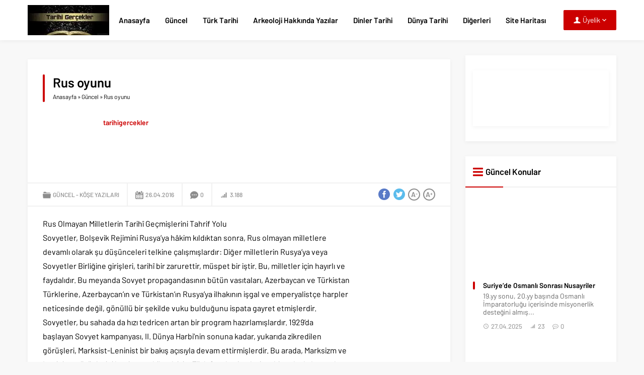

--- FILE ---
content_type: text/html; charset=UTF-8
request_url: https://www.tarihigercekler.com/rus-oyunu/
body_size: 58744
content:
<!DOCTYPE html>
<html lang="tr" prefix="og: https://ogp.me/ns#">
<head><meta charset="UTF-8" /><script>var _wpmnl=!0;</script><script >var _wpmeteor={"rdelay":2000,"elementor-animations":true,"elementor-pp":true,"v":"2.0.5"};</script><script >if(navigator.userAgent.match(/MSIE|Internet Explorer/i)||navigator.userAgent.match(/Trident\/7\..*?rv:11/i)){var href=document.location.href;if(!href.match(/[?&]wpmeteordisable/)){if(href.indexOf("?")==-1){if(href.indexOf("#")==-1){document.location.href=href+"?wpmeteordisable=1"}else{document.location.href=href.replace("#","?wpmeteordisable=1#")}}else{if(href.indexOf("#")==-1){document.location.href=href+"&wpmeteordisable=1"}else{document.location.href=href.replace("#","&wpmeteordisable=1#")}}}}</script><script >!function(t){var e={};function n(r){if(e[r])return e[r].exports;var i=e[r]={i:r,l:!1,exports:{}};return t[r].call(i.exports,i,i.exports,n),i.l=!0,i.exports}n.m=t,n.c=e,n.d=function(t,e,r){n.o(t,e)||Object.defineProperty(t,e,{enumerable:!0,get:r})},n.r=function(t){"undefined"!=typeof Symbol&&Symbol.toStringTag&&Object.defineProperty(t,Symbol.toStringTag,{value:"Module"}),Object.defineProperty(t,"__esModule",{value:!0})},n.t=function(t,e){if(1&e&&(t=n(t)),8&e)return t;if(4&e&&"object"==typeof t&&t&&t.__esModule)return t;var r=Object.create(null);if(n.r(r),Object.defineProperty(r,"default",{enumerable:!0,value:t}),2&e&&"string"!=typeof t)for(var i in t)n.d(r,i,function(e){return t[e]}.bind(null,i));return r},n.n=function(t){var e=t&&t.__esModule?function(){return t.default}:function(){return t};return n.d(e,"a",e),e},n.o=function(t,e){return Object.prototype.hasOwnProperty.call(t,e)},n.p="/",n(n.s=0)}([function(t,e,n){t.exports=n(1)},function(t,e,n){"use strict";n.r(e);var r=new(function(){function t(){this.l=[]}var e=t.prototype;return e.emit=function(t,e){void 0===e&&(e=null),this.l[t]&&this.l[t].forEach((function(t){return t(e)}))},e.on=function(t,e){var n;(n=this.l)[t]||(n[t]=[]),this.l[t].push(e)},e.off=function(t,e){this.l[t]=(this.l[t]||[]).filter((function(t){return t!==e}))},t}()),i=new Date,a=function(){var t,e=!1,n=function(t){if(!e&&t&&t.fn&&!t.__wpmeteor){var n=function(e){return document.addEventListener("DOMContentLoaded",(function(n){return e.bind(document)(t,n)})),this};t.fn.ready=n,t.fn.init.prototype.ready=n,t.__wpmeteor=!0}return t};window.jQuery&&(t=n(window.jQuery)),Object.defineProperties(window,{jQuery:{get:function(){return t},set:function(e){return t=n(e)}}}),r.on("l",(function(){return e=!0}))},o={};!function(t,e){try{var n=Object.defineProperty({},e,{get:function(){o[e]=!0}});t.addEventListener(e,null,n),t.removeEventListener(e,null,n)}catch(t){}}(window,"passive");var u=o;function s(t,e,n,r){var i;if(function(){var t,e={lazyClass:"lazyload",loadedClass:"lazyloaded",loadingClass:"lazyloading",preloadClass:"lazypreload",errorClass:"lazyerror",autosizesClass:"lazyautosizes",fastLoadedClass:"ls-is-cached",iframeLoadMode:0,srcAttr:"data-src",srcsetAttr:"data-srcset",sizesAttr:"data-sizes",minSize:40,customMedia:{},init:!0,expFactor:1.5,hFac:.8,loadMode:2,loadHidden:!0,ricTimeout:0,throttleDelay:125};for(t in e)t in r||(r[t]=e[t])}(),!e||!e.getElementsByClassName)return{init:function(){},cfg:r,noSupport:!0};var a,o,u,s,c,l,d,f,p,v,y,m,h,g,b,z,A,E,_,C,w,L,S,P,N,T,x,M,O,j,k,W,F,H,R,B,q,D,$,I=e.documentElement,J=t.HTMLPictureElement,Q=t.addEventListener.bind(t),U=t.setTimeout,V=t.requestAnimationFrame||U,G=t.requestIdleCallback,X=/^picture$/i,Y=["load","error","lazyincluded","_lazyloaded"],K={},Z=Array.prototype.forEach,tt=function(t,e){return K[e]||(K[e]=new RegExp("(\s|^)"+e+"(\s|$)")),K[e].test(t.getAttribute("class")||"")&&K[e]},et=function(t,e){tt(t,e)||t.setAttribute("class",(t.getAttribute("class")||"").trim()+" "+e)},nt=function(t,e){var n;(n=tt(t,e))&&t.setAttribute("class",(t.getAttribute("class")||"").replace(n," "))},rt=function t(e,n,r){var i=r?"addEventListener":"removeEventListener";r&&t(e,n),Y.forEach((function(t){e[i](t,n)}))},it=function(t,n,r,a,o){var u=e.createEvent("Event");return r||(r={}),r.instance=i,u.initEvent(n,!a,!o),u.detail=r,t.dispatchEvent(u),u},at=function(e,n){var i;!J&&(i=t.picturefill||r.pf)?(n&&n.src&&!e.getAttribute("srcset")&&e.setAttribute("srcset",n.src),i({reevaluate:!0,elements:[e]})):n&&n.src&&(e.src=n.src)},ot=function(t,e){return(getComputedStyle(t,null)||{})[e]},ut=function(t,e,n){for(n=n||t.offsetWidth;n<r.minSize&&e&&!t._lazysizesWidth;)n=e.offsetWidth,e=e.parentNode;return n},st=(s=[],c=u=[],(d=function(t,n){a&&!n?t.apply(this,arguments):(c.push(t),o||(o=!0,(e.hidden?U:V)(l)))})._lsFlush=l=function(){var t=c;for(c=u.length?s:u,a=!0,o=!1;t.length;)t.shift()();a=!1},d),ct=function(t,e){return e?function(){st(t)}:function(){var e=this,n=arguments;st((function(){t.apply(e,n)}))}},lt=(C=/^img$/i,w="onscroll"in t&&!/(gle|ing)bot/.test(navigator.userAgent),L=0,S=0,P=-1,N=function(t){S--,(!t||S<0||!t.target)&&(S=0)},T=function(t){return null==_&&(_="hidden"==ot(e.body,"visibility")),_||!("hidden"==ot(t.parentNode,"visibility")&&"hidden"==ot(t,"visibility"))},x=function(t,n){var r,i=t,a=T(t);for(b-=n,E+=n,z-=n,A+=n;a&&(i=i.offsetParent)&&i!=e.body&&i!=I;)(a=(ot(i,"opacity")||1)>0)&&"visible"!=ot(i,"overflow")&&(r=i.getBoundingClientRect(),a=A>r.left&&z<r.right&&E>r.top-1&&b<r.bottom+1);return a},O=function(t){var e,i=0,a=r.throttleDelay,o=r.ricTimeout,u=function(){e=!1,i=n.now(),t()},s=G&&o>49?function(){G(u,{timeout:o}),o!==r.ricTimeout&&(o=r.ricTimeout)}:ct((function(){U(u)}),!0);return function(t){var r;(t=!0===t)&&(o=33),e||(e=!0,(r=a-(n.now()-i))<0&&(r=0),t||r<9?s():U(s,r))}}(M=function(){var t,n,a,o,u,s,c,l,d,v,m,C,N=i.elements;if((y=r.loadMode)&&S<8&&(t=N.length)){for(n=0,P++;n<t;n++)if(N[n]&&!N[n]._lazyRace)if(!w||i.prematureUnveil&&i.prematureUnveil(N[n]))R(N[n]);else if((l=N[n].getAttribute("data-expand"))&&(s=1*l)||(s=L),v||(v=!r.expand||r.expand<1?I.clientHeight>500&&I.clientWidth>500?500:370:r.expand,i._defEx=v,m=v*r.expFactor,C=r.hFac,_=null,L<m&&S<1&&P>2&&y>2&&!e.hidden?(L=m,P=0):L=y>1&&P>1&&S<6?v:0),d!==s&&(h=innerWidth+s*C,g=innerHeight+s,c=-1*s,d=s),a=N[n].getBoundingClientRect(),(E=a.bottom)>=c&&(b=a.top)<=g&&(A=a.right)>=c*C&&(z=a.left)<=h&&(E||A||z||b)&&(r.loadHidden||T(N[n]))&&(p&&S<3&&!l&&(y<3||P<4)||x(N[n],s))){if(R(N[n]),u=!0,S>9)break}else!u&&p&&!o&&S<4&&P<4&&y>2&&(f[0]||r.preloadAfterLoad)&&(f[0]||!l&&(E||A||z||b||"auto"!=N[n].getAttribute(r.sizesAttr)))&&(o=f[0]||N[n]);o&&!u&&R(o)}}),k=ct(j=function(t){var e=t.target;e._lazyCache?delete e._lazyCache:(N(t),et(e,r.loadedClass),nt(e,r.loadingClass),rt(e,W),it(e,"lazyloaded"))}),W=function(t){k({target:t.target})},F=function(t){var e,n=t.getAttribute(r.srcsetAttr);(e=r.customMedia[t.getAttribute("data-media")||t.getAttribute("media")])&&t.setAttribute("media",e),n&&t.setAttribute("srcset",n)},H=ct((function(t,e,n,i,a){var o,u,s,c,l,d;(l=it(t,"lazybeforeunveil",e)).defaultPrevented||(i&&(n?et(t,r.autosizesClass):t.setAttribute("sizes",i)),u=t.getAttribute(r.srcsetAttr),o=t.getAttribute(r.srcAttr),a&&(c=(s=t.parentNode)&&X.test(s.nodeName||"")),d=e.firesLoad||"src"in t&&(u||o||c),l={target:t},et(t,r.loadingClass),d&&(clearTimeout(v),v=U(N,2500),rt(t,W,!0)),c&&Z.call(s.getElementsByTagName("source"),F),u?t.setAttribute("srcset",u):o&&!c&&(t.src=o),a&&(u||c)&&at(t,{src:o})),t._lazyRace&&delete t._lazyRace,nt(t,r.lazyClass),st((function(){var e=t.complete&&t.naturalWidth>1;d&&!e||(e&&et(t,r.fastLoadedClass),j(l),t._lazyCache=!0,U((function(){"_lazyCache"in t&&delete t._lazyCache}),9)),"lazy"==t.loading&&S--}),!0)})),{_:function(){m=n.now(),i.elements=e.getElementsByClassName(r.lazyClass),f=e.getElementsByClassName(r.lazyClass+" "+r.preloadClass),Q("pageshow",(function(t){if(t.persisted){var n=e.querySelectorAll("."+r.loadingClass);n.length&&n.forEach&&V((function(){n.forEach((function(t){t.complete&&R(t)}))}))}})),function t(){p||(n.now()-m<999?U(t,999):(p=!0,r.loadMode=3,O()))}(),i.elements.length?(M(),st._lsFlush()):O()},checkElems:O,unveil:R=function(t){if(!t._lazyRace){var e,n=C.test(t.nodeName),i=n&&(t.getAttribute(r.sizesAttr)||t.getAttribute("sizes")),a="auto"==i;(!a&&p||!n||!t.getAttribute("src")&&!t.srcset||t.complete||tt(t,r.errorClass)||!tt(t,r.lazyClass))&&(e=it(t,"lazyunveilread").detail,a&&dt.updateElem(t,!0,t.offsetWidth),t._lazyRace=!0,S++,H(t,e,a,i,n))}},_aLSL:null}),dt=(q=ct((function(t,e,n,r){var i,a,o;if(t._lazysizesWidth=r,r+="px",t.setAttribute("sizes",r),X.test(e.nodeName||""))for(a=0,o=(i=e.getElementsByTagName("source")).length;a<o;a++)i[a].setAttribute("sizes",r);n.detail.dataAttr||at(t,n.detail)})),D=function(t,e,n){var r,i=t.parentNode;i&&(n=ut(t,i,n),(r=it(t,"lazybeforesizes",{width:n,dataAttr:!!e})).defaultPrevented||(n=r.detail.width)&&n!==t._lazysizesWidth&&q(t,i,r,n))},{_:function(){B=e.getElementsByClassName(r.autosizesClass),Q("resize",$)},checkElems:$=function(t){var e,r,i=function(){e=null,t()},a=function t(){var e=n.now()-r;e<99?U(t,99-e):(G||i)(i)};return function(){r=n.now(),e||(e=U(a,99))}}((function(){var t,e=B.length;if(e)for(t=0;t<e;t++)D(B[t])})),updateElem:D}),ft=function t(){!t.i&&e.getElementsByClassName&&(t.i=!0,dt._(),lt._())};return U((function(){r.init&&ft()})),i={cfg:r,autoSizer:dt,loader:lt,init:ft,uP:at,aC:et,rC:nt,hC:tt,fire:it,gW:ut,rAF:st}}var c=function(t,e,n){if(t.addEventListener){var r=n.cfg,i=/\s+/g,a=/\s*\|\s+|\s+\|\s*/g,o=/^(.+?)(?:\s+\[\s*(.+?)\s*\])(?:\s+\[\s*(.+?)\s*\])?$/,u=/^\s*\(*\s*type\s*:\s*(.+?)\s*\)*\s*$/,s=/\(|\)|'/,c={contain:1,cover:1},l=function(t,e){if(e){var n=e.match(u);n&&n[1]?t.setAttribute("type",n[1]):t.setAttribute("media",r.customMedia[e]||e)}},d=function(t){if(t.target._lazybgset){var e=t.target,r=e._lazybgset,i=e.currentSrc||e.src;if(i){var a=s.test(i)?JSON.stringify(i):i,o=n.fire(r,"bgsetproxy",{src:i,useSrc:a,fullSrc:null});o.defaultPrevented||(r.style.backgroundImage=o.detail.fullSrc||"url("+o.detail.useSrc+")")}e._lazybgsetLoading&&(n.fire(r,"_lazyloaded",{},!1,!0),delete e._lazybgsetLoading)}};addEventListener("lazybeforeunveil",(function(t){var u,s,c;!t.defaultPrevented&&(u=t.target.getAttribute("data-bgset"))&&(c=t.target,(s=e.createElement("img")).alt="",s._lazybgsetLoading=!0,t.detail.firesLoad=!0,function(t,n,u){var s=e.createElement("picture"),c=n.getAttribute(r.sizesAttr),d=n.getAttribute("data-ratio"),f=n.getAttribute("data-optimumx");n._lazybgset&&n._lazybgset.parentNode==n&&n.removeChild(n._lazybgset),Object.defineProperty(u,"_lazybgset",{value:n,writable:!0}),Object.defineProperty(n,"_lazybgset",{value:s,writable:!0}),t=t.replace(i," ").split(a),s.style.display="none",u.className=r.lazyClass,1!=t.length||c||(c="auto"),t.forEach((function(t){var n,i=e.createElement("source");c&&"auto"!=c&&i.setAttribute("sizes",c),(n=t.match(o))?(i.setAttribute(r.srcsetAttr,n[1]),l(i,n[2]),l(i,n[3])):i.setAttribute(r.srcsetAttr,t),s.appendChild(i)})),c&&(u.setAttribute(r.sizesAttr,c),n.removeAttribute(r.sizesAttr),n.removeAttribute("sizes")),f&&u.setAttribute("data-optimumx",f),d&&u.setAttribute("data-ratio",d),s.appendChild(u),n.appendChild(s)}(u,c,s),setTimeout((function(){n.loader.unveil(s),n.rAF((function(){n.fire(s,"_lazyloaded",{},!0,!0),s.complete&&d({target:s})}))})))})),e.addEventListener("load",d,!0),t.addEventListener("lazybeforesizes",(function(t){if(t.detail.instance==n&&t.target._lazybgset&&t.detail.dataAttr){var e=function(t){var e;return e=(getComputedStyle(t)||{getPropertyValue:function(){}}).getPropertyValue("background-size"),!c[e]&&c[t.style.backgroundSize]&&(e=t.style.backgroundSize),e}(t.target._lazybgset);c[e]&&(t.target._lazysizesParentFit=e,n.rAF((function(){t.target.setAttribute("data-parent-fit",e),t.target._lazysizesParentFit&&delete t.target._lazysizesParentFit})))}}),!0),e.documentElement.addEventListener("lazybeforesizes",(function(t){var e,r;!t.defaultPrevented&&t.target._lazybgset&&t.detail.instance==n&&(t.detail.width=(e=t.target._lazybgset,r=n.gW(e,e.parentNode),(!e._lazysizesWidth||r>e._lazysizesWidth)&&(e._lazysizesWidth=r),e._lazysizesWidth))}))}},l=document,d=l.createElement("span");d.setAttribute("id","elementor-device-mode"),d.setAttribute("class","elementor-screen-only");var f=window,p=document,v=p.documentElement,y=function(t){return t.getAttribute("class")||""},m=function(t,e){return t.setAttribute("class",e)},h=function(){window.addEventListener("load",(function(){var t=(l.body.appendChild(d),getComputedStyle(d,":after").content.replace(/"/g,"")),e=Math.max(v.clientWidth||0,f.innerWidth||0),n=Math.max(v.clientHeight||0,f.innerHeight||0),i=["_animation_"+t,"animation_"+t,"_animation","_animation","animation"];Array.from(p.querySelectorAll(".elementor-invisible")).forEach((function(t){var a=t.getBoundingClientRect();if(a.top+f.scrollY<=n&&a.left+f.scrollX<e)try{var o=JSON.parse(t.getAttribute("data-settings"));if(o.trigger_source)return;for(var u,s=o._animation_delay||o.animation_delay||0,c=0;c<i.length;c++)if(o[i[c]]){i[c],u=o[i[c]];break}if(u){var l=y(t),d="none"===u?l:l+" animated "+u,p=setTimeout((function(){m(t,d.replace(/\belementor\-invisible\b/,"")),i.forEach((function(t){return delete o[t]})),t.setAttribute("data-settings",JSON.stringify(o))}),s);r.on("fi",(function(){clearTimeout(p),m(t,y(t).replace(new RegExp("\b"+u+"\b"),""))}))}}catch(t){console.error(t)}}))}))},g=document,b="querySelectorAll",z="data-in-mega_smartmenus",A="DOMContentLoaded",E="readystatechange",_="requestIdleCallback",C=console.error,w="data-wpmeteor-";!function(t,e,n,o,l,d,f,p,v,y){var m=t.constructor.name+"::",L=e.constructor.name+"::",S=function(e,n){n=n||t;for(var r=0;r<this.length;r++)e.call(n,this[r],r,this)};"NodeList"in t&&!NodeList.prototype.forEach&&(NodeList.prototype.forEach=S),"HTMLCollection"in t&&!HTMLCollection.prototype.forEach&&(HTMLCollection.prototype.forEach=S),_wpmeteor["elementor-animations"]&&h(),_wpmeteor["elementor-pp"]&&function(){var t=g.createElement("div");t.innerHTML='<span class="sub-arrow --wp-meteor"><i class="fa" aria-hidden="true"></i></span>';var e=t.firstChild;g.addEventListener("DOMContentLoaded",(function(){Array.from(g[b](".pp-advanced-menu ul")).forEach((function(t){if(!t.getAttribute(z)){(t.getAttribute("class")||"").match(/\bmega\-menu\b/)&&t[b]("ul").forEach((function(t){t.setAttribute(z,!0)}));var n=function(t){for(var e=[];t=t.previousElementSibling;)e.push(t);return e}(t),r=n.filter((function(t){return t})).filter((function(t){return"A"===t.tagName})).pop();if(r||(r=n.map((function(t){return Array.from(t[b]("a"))})).filter((function(t){return t})).flat().pop()),r){var i=e.cloneNode(!0);r.appendChild(i),new MutationObserver((function(t){t.forEach((function(t){t.addedNodes.forEach((function(t){if(1===t.nodeType&&"SPAN"===t.tagName)try{r.removeChild(i)}catch(t){}}))}))})).observe(r,{childList:!0})}}}))}))}();var P,N,T=[],x=[],M=[],O={},j=!1,k=setTimeout;var W=e[n].bind(e),F=e[o].bind(e),H=t[n].bind(t),R=t[o].bind(t);"undefined"!=typeof EventTarget&&(P=EventTarget.prototype.addEventListener,N=EventTarget.prototype.removeEventListener,W=P.bind(e),F=N.bind(e),H=P.bind(t),R=N.bind(t));var B,q=e.createElement.bind(e),D=e.__proto__.__lookupGetter__("readyState").bind(e);Object.defineProperty(e,"readyState",{get:function(){return B||D()},set:function(t){return B=t}});var $=function(t,e){if(t&&e&&e.constructor){var n=e.constructor.name+"::load";Object.defineProperty(t,"onload",{get:function(){if(O[n])return O[n][O[n].length-1]},set:function(t){return O[n]=O[n]||[],O[n].push(t),t}})}};$(t,t),$(e,t),W(A,(function(){return $(e.body,t)})),W(A,(function(t){return M.push([t,e.readyState,e])})),W(E,(function(t){return M.push([t,e.readyState,e])})),H(A,(function(n){return M.push([n,e.readyState,t])})),H(p,(function(n){return M.push([n,e.readyState,t])}));var I=function t(){var n=T.shift();if(n)if(n[l]("data-src"))n.hasAttribute("async")?(U(n),k(t)):U(n,t);else if("javascript/blocked"==n.type)U(n),k(t);else if(n.hasAttribute(w+"onload")){var i=n[l](w+"onload");try{new Function(i).call(n)}catch(t){C(t)}k(t)}else k(t);else[A,E,p].filter((function(t){return(O[m+t]||[]).length+(O[L+t]||[]).length})).length?(M.forEach((function(t){var n=t[0],r=t[1],i=t[2];i||(i=n.target);try{var a=i.constructor.name+"::"+n.type;if((O[a]||[]).length){var o;for(e.readyState=r;o=O[a].shift();)try{o.hasOwnProperty("prototype")&&o.prototype.constructor!==o?o(n):o.bind(i)(n)}catch(t){C(t,o)}e.readyState=D()}}catch(t){C(t)}})),k(t)):setTimeout((function(){return r.emit("l")}))},J=function(t){for(var n=e.createElement("SCRIPT"),r=t.attributes,i=r.length-1;i>=0;i--)n[d](r[i].name,r[i].value);return n.bypass=!0,n.type="text/javascript",n.text=t.text,n[f]("data-wpmeteor-after"),n},Q=function(t,e){var n=t.parentNode;n&&n.replaceChild(e,t)},U=function(t,e){if(t[l]("data-src")){var r=J(t),i=P?P.bind(r):r[n].bind(r);if(e){var a=function(){return k(e)};i(p,a),i("error",a)}r.src=t[l]("data-src"),r[f]("data-src"),Q(t,r)}else"javascript/blocked"===t.type?Q(t,J(t)):onLoad&&onLoad()};e[n]=function(t,e){if(e&&(t===A||t===E)){var n=L+t;return O[n]=O[n]||[],void O[n].push(e)}for(var r=arguments.length,i=new Array(r>2?r-2:0),a=2;a<r;a++)i[a-2]=arguments[a];return W.apply(void 0,[t,e].concat(i))},e[o]=function(t,e){if(t===A){var n=L+t;O[n]=(O[n]||[]).filter((function(t){return t!==e}))}return F(t,e)};W(A,(function(){e.querySelectorAll("script["+w+"after]").forEach((function(t){return T.push(t)}));var t=["link"].map((function(t){return t+"["+w+"onload]"})).join(",");e.querySelectorAll(t).forEach((function(t){return T.push(t)})),e.querySelectorAll("iframe["+w+"after]").forEach((function(t){return x.push(t)}))})),new a,r.on("l",(function(){x.forEach((function(t){t.src=t[l]("data-src")}))}));var V=function(t){e.currentScript?e.currentScript.insertAdjacentHTML("afterend",t):C((new Date-i)/1e3,"document.currentScript not set",t)};Object.defineProperty(e,"write",{get:function(){return V},set:function(t){return V=t}}),t[n]=function(t,e){if(e&&(t===p||t===A)){var n=m+t;return O[n]=O[n]||[],void O[n].push(e)}for(var r=arguments.length,i=new Array(r>2?r-2:0),a=2;a<r;a++)i[a-2]=arguments[a];return H.apply(void 0,[t,e].concat(i))},t[o]=function(t,e){if(t===p){var n=m+t;O[n]=(O[n]||[]).filter((function(t){return t!==e}))}return R(t,e)};var G=[],X=1,Y=function(){--X||r.emit("i")},K=function(t){-1===G.indexOf(t.target)&&(X++,G.push(t.target),t.target[n]("lazyloaded",Y),setTimeout((function(){t.target[o]("lazyloaded",Y),Y()}),300))};W("lazybeforeunveil",K),t._wpmnl||H(p,(function(){var n=s(t,e,Date,{expand:10,expFactor:1,hFac:1,loadMode:1,ricTimeout:50,loadHidden:!0,init:!1});c(t,e,n),n.init()})),H(p,Y);var Z=function t(n){j||(y.forEach((function(n){return e.body[o](n,t,u)})),R(p,t),e[o]("lazybeforeunveil",K),j=!0,location.href.match(/wpmeteornopreload/)||T.forEach((function(t){var n=t[l]("data-src");if(n){var r=q("link");r.rel="pre"+p,r.as="script",r.href=n,r.crossorigin=!0,e.head.appendChild(r)}})),r.emit("fi"),k(I))};if(W(A,(function(){return y.forEach((function(t){return e.body[n](t,Z,u)}))})),_wpmeteor.rdelay<=2e3){var tt=setTimeout.bind(null,Z,_wpmeteor.rdelay);r.on("i",(function(){G=[],_ in t?t[_](tt):tt()}))}var et=function(t){var e=new MouseEvent("click",{view:t.view,bubbles:!0,cancelable:!0});return Object.defineProperty(e,"target",{writable:!1,value:t.target}),e},nt=["mouseover","mouseout","touchstart","touchmove","touchend","click"],rt=[],it=function(t){t.target&&"dispatchEvent"in t.target&&("click"===t.type?(t.preventDefault(),t.stopPropagation(),rt.push(et(t))):"touchmove"!==t.type&&rt.push(t),t.target[d](w+t.type,!0))};r.on("l",(function(){var t;for(nt.forEach((function(t){return R(t,it)}));t=rt.shift();){var e=t.target;e[l](w+"touchstart")&&e[l](w+"touchend")&&!e[l](w+"click")&&(e[l](w+"touchmove")||(e[f](w+"touchmove"),rt.push(et(t))),e[f](w+"touchstart"),e[f](w+"touchend")),e.dispatchEvent(t)}})),nt.forEach((function(t){return H(t,it)}))}(window,document,"addEventListener","removeEventListener","getAttribute","setAttribute","removeAttribute","load",0,["mouseover","keydown","touchmove","touchend","wheel"])}]);
</script>
<meta name="viewport" content="initial-scale=1" />

<link href="https://www.tarihigercekler.com/wp-content/cache/perfmatters/www.tarihigercekler.com/fonts/9ec8026af3df.google-fonts.min.css" rel="stylesheet">
	<script  data-wpmeteor-after="REORDER" type="javascript/blocked" data-ad-client="ca-pub-1528256853933979" async data-src="https://pagead2.googlesyndication.com/pagead/js/adsbygoogle.js"></script>
<link rel="stylesheet" href="https://www.tarihigercekler.com/wp-content/themes/doruk/style.php?color=cc0000" media="all" />
<!--[if lt IE 9]>
<script  data-wpmeteor-after="REORDER" type="javascript/blocked" data-src="https://www.tarihigercekler.com/wp-content/themes/doruk/scripts/html5shiv.js"></script>
<![endif]-->
<link rel="shortcut icon" href="https://www.tarihigercekler.com/wp-content/uploads/2020/05/tarihigercekler.jpg" type="image/x-icon">
	<style>img:is([sizes="auto" i], [sizes^="auto," i]) { contain-intrinsic-size: 3000px 1500px }</style>
	
<!-- Rank Math PRO tarafından Arama Motoru Optimizasyonu - https://rankmath.com/ -->
<title>Rus oyunu | Tarihi Gerçekler</title><link rel="preload" href="" as="image" imagesrcset="https://www.tarihigercekler.com/wp-content/webp-express/webp-images/uploads/2020/05/tarihigercekler.jpg.webp" fetchpriority="high" />
<meta name="description" content="Rus Olmayan Milletlerin Tarihî Geçmişlerini Tahrif Yolu Sovyetler, Bolşevik Rejimini Rusya’ya hâkim kıldıktan sonra, Rus olmayan milletlere devamlı olarak şu"/>
<meta name="robots" content="follow, index, max-snippet:-1, max-video-preview:-1, max-image-preview:large"/>
<link rel="canonical" href="https://www.tarihigercekler.com/rus-oyunu/" />
<meta property="og:locale" content="tr_TR" />
<meta property="og:type" content="article" />
<meta property="og:title" content="Rus oyunu | Tarihi Gerçekler" />
<meta property="og:description" content="Rus Olmayan Milletlerin Tarihî Geçmişlerini Tahrif Yolu Sovyetler, Bolşevik Rejimini Rusya’ya hâkim kıldıktan sonra, Rus olmayan milletlere devamlı olarak şu" />
<meta property="og:url" content="https://www.tarihigercekler.com/rus-oyunu/" />
<meta property="og:site_name" content="Tarihi Gerçekler - İlginç Tarihi Bilgiler - Bilinmeyen Tarihi Bilgiler" />
<meta property="article:publisher" content="https://www.facebook.com/tarihigercekler1" />
<meta property="article:tag" content="bilge yıldız" />
<meta property="article:tag" content="bilge yıldız yazar" />
<meta property="article:tag" content="rus oyunu" />
<meta property="article:tag" content="tarihi gerçekler" />
<meta property="article:section" content="Güncel" />
<meta property="og:image" content="https://www.tarihigercekler.com/wp-content/uploads/2016/04/bilge.jpg" />
<meta property="og:image:secure_url" content="https://www.tarihigercekler.com/wp-content/uploads/2016/04/bilge.jpg" />
<meta property="og:image:width" content="600" />
<meta property="og:image:height" content="300" />
<meta property="og:image:alt" content="Rus oyunu" />
<meta property="og:image:type" content="image/jpeg" />
<meta property="article:published_time" content="2016-04-26T20:46:32+03:00" />
<meta name="twitter:card" content="summary_large_image" />
<meta name="twitter:title" content="Rus oyunu | Tarihi Gerçekler" />
<meta name="twitter:description" content="Rus Olmayan Milletlerin Tarihî Geçmişlerini Tahrif Yolu Sovyetler, Bolşevik Rejimini Rusya’ya hâkim kıldıktan sonra, Rus olmayan milletlere devamlı olarak şu" />
<meta name="twitter:image" content="https://www.tarihigercekler.com/wp-content/uploads/2016/04/bilge.jpg" />
<meta name="twitter:label1" content="Yazan" />
<meta name="twitter:data1" content="tarihigercekler" />
<meta name="twitter:label2" content="Okuma süresi" />
<meta name="twitter:data2" content="4 dakika" />
<!-- /Rank Math WordPress SEO eklentisi -->

<link rel='dns-prefetch' href='//ajax.googleapis.com' />
		<!-- This site uses the Google Analytics by MonsterInsights plugin v9.8.0 - Using Analytics tracking - https://www.monsterinsights.com/ -->
		<!-- Note: MonsterInsights is not currently configured on this site. The site owner needs to authenticate with Google Analytics in the MonsterInsights settings panel. -->
					<!-- No tracking code set -->
				<!-- / Google Analytics by MonsterInsights -->
		<link rel='stylesheet' id='wp-block-library-css' href='https://www.tarihigercekler.com/wp-includes/css/dist/block-library/style.min.css?ver=6.8.3'  media='all' />
<style id='classic-theme-styles-inline-css' type='text/css'>
/*! This file is auto-generated */
.wp-block-button__link{color:#fff;background-color:#32373c;border-radius:9999px;box-shadow:none;text-decoration:none;padding:calc(.667em + 2px) calc(1.333em + 2px);font-size:1.125em}.wp-block-file__button{background:#32373c;color:#fff;text-decoration:none}
</style>
<style id='global-styles-inline-css' type='text/css'>
:root{--wp--preset--aspect-ratio--square: 1;--wp--preset--aspect-ratio--4-3: 4/3;--wp--preset--aspect-ratio--3-4: 3/4;--wp--preset--aspect-ratio--3-2: 3/2;--wp--preset--aspect-ratio--2-3: 2/3;--wp--preset--aspect-ratio--16-9: 16/9;--wp--preset--aspect-ratio--9-16: 9/16;--wp--preset--color--black: #000000;--wp--preset--color--cyan-bluish-gray: #abb8c3;--wp--preset--color--white: #ffffff;--wp--preset--color--pale-pink: #f78da7;--wp--preset--color--vivid-red: #cf2e2e;--wp--preset--color--luminous-vivid-orange: #ff6900;--wp--preset--color--luminous-vivid-amber: #fcb900;--wp--preset--color--light-green-cyan: #7bdcb5;--wp--preset--color--vivid-green-cyan: #00d084;--wp--preset--color--pale-cyan-blue: #8ed1fc;--wp--preset--color--vivid-cyan-blue: #0693e3;--wp--preset--color--vivid-purple: #9b51e0;--wp--preset--gradient--vivid-cyan-blue-to-vivid-purple: linear-gradient(135deg,rgba(6,147,227,1) 0%,rgb(155,81,224) 100%);--wp--preset--gradient--light-green-cyan-to-vivid-green-cyan: linear-gradient(135deg,rgb(122,220,180) 0%,rgb(0,208,130) 100%);--wp--preset--gradient--luminous-vivid-amber-to-luminous-vivid-orange: linear-gradient(135deg,rgba(252,185,0,1) 0%,rgba(255,105,0,1) 100%);--wp--preset--gradient--luminous-vivid-orange-to-vivid-red: linear-gradient(135deg,rgba(255,105,0,1) 0%,rgb(207,46,46) 100%);--wp--preset--gradient--very-light-gray-to-cyan-bluish-gray: linear-gradient(135deg,rgb(238,238,238) 0%,rgb(169,184,195) 100%);--wp--preset--gradient--cool-to-warm-spectrum: linear-gradient(135deg,rgb(74,234,220) 0%,rgb(151,120,209) 20%,rgb(207,42,186) 40%,rgb(238,44,130) 60%,rgb(251,105,98) 80%,rgb(254,248,76) 100%);--wp--preset--gradient--blush-light-purple: linear-gradient(135deg,rgb(255,206,236) 0%,rgb(152,150,240) 100%);--wp--preset--gradient--blush-bordeaux: linear-gradient(135deg,rgb(254,205,165) 0%,rgb(254,45,45) 50%,rgb(107,0,62) 100%);--wp--preset--gradient--luminous-dusk: linear-gradient(135deg,rgb(255,203,112) 0%,rgb(199,81,192) 50%,rgb(65,88,208) 100%);--wp--preset--gradient--pale-ocean: linear-gradient(135deg,rgb(255,245,203) 0%,rgb(182,227,212) 50%,rgb(51,167,181) 100%);--wp--preset--gradient--electric-grass: linear-gradient(135deg,rgb(202,248,128) 0%,rgb(113,206,126) 100%);--wp--preset--gradient--midnight: linear-gradient(135deg,rgb(2,3,129) 0%,rgb(40,116,252) 100%);--wp--preset--font-size--small: 13px;--wp--preset--font-size--medium: 20px;--wp--preset--font-size--large: 36px;--wp--preset--font-size--x-large: 42px;--wp--preset--spacing--20: 0.44rem;--wp--preset--spacing--30: 0.67rem;--wp--preset--spacing--40: 1rem;--wp--preset--spacing--50: 1.5rem;--wp--preset--spacing--60: 2.25rem;--wp--preset--spacing--70: 3.38rem;--wp--preset--spacing--80: 5.06rem;--wp--preset--shadow--natural: 6px 6px 9px rgba(0, 0, 0, 0.2);--wp--preset--shadow--deep: 12px 12px 50px rgba(0, 0, 0, 0.4);--wp--preset--shadow--sharp: 6px 6px 0px rgba(0, 0, 0, 0.2);--wp--preset--shadow--outlined: 6px 6px 0px -3px rgba(255, 255, 255, 1), 6px 6px rgba(0, 0, 0, 1);--wp--preset--shadow--crisp: 6px 6px 0px rgba(0, 0, 0, 1);}:where(.is-layout-flex){gap: 0.5em;}:where(.is-layout-grid){gap: 0.5em;}body .is-layout-flex{display: flex;}.is-layout-flex{flex-wrap: wrap;align-items: center;}.is-layout-flex > :is(*, div){margin: 0;}body .is-layout-grid{display: grid;}.is-layout-grid > :is(*, div){margin: 0;}:where(.wp-block-columns.is-layout-flex){gap: 2em;}:where(.wp-block-columns.is-layout-grid){gap: 2em;}:where(.wp-block-post-template.is-layout-flex){gap: 1.25em;}:where(.wp-block-post-template.is-layout-grid){gap: 1.25em;}.has-black-color{color: var(--wp--preset--color--black) !important;}.has-cyan-bluish-gray-color{color: var(--wp--preset--color--cyan-bluish-gray) !important;}.has-white-color{color: var(--wp--preset--color--white) !important;}.has-pale-pink-color{color: var(--wp--preset--color--pale-pink) !important;}.has-vivid-red-color{color: var(--wp--preset--color--vivid-red) !important;}.has-luminous-vivid-orange-color{color: var(--wp--preset--color--luminous-vivid-orange) !important;}.has-luminous-vivid-amber-color{color: var(--wp--preset--color--luminous-vivid-amber) !important;}.has-light-green-cyan-color{color: var(--wp--preset--color--light-green-cyan) !important;}.has-vivid-green-cyan-color{color: var(--wp--preset--color--vivid-green-cyan) !important;}.has-pale-cyan-blue-color{color: var(--wp--preset--color--pale-cyan-blue) !important;}.has-vivid-cyan-blue-color{color: var(--wp--preset--color--vivid-cyan-blue) !important;}.has-vivid-purple-color{color: var(--wp--preset--color--vivid-purple) !important;}.has-black-background-color{background-color: var(--wp--preset--color--black) !important;}.has-cyan-bluish-gray-background-color{background-color: var(--wp--preset--color--cyan-bluish-gray) !important;}.has-white-background-color{background-color: var(--wp--preset--color--white) !important;}.has-pale-pink-background-color{background-color: var(--wp--preset--color--pale-pink) !important;}.has-vivid-red-background-color{background-color: var(--wp--preset--color--vivid-red) !important;}.has-luminous-vivid-orange-background-color{background-color: var(--wp--preset--color--luminous-vivid-orange) !important;}.has-luminous-vivid-amber-background-color{background-color: var(--wp--preset--color--luminous-vivid-amber) !important;}.has-light-green-cyan-background-color{background-color: var(--wp--preset--color--light-green-cyan) !important;}.has-vivid-green-cyan-background-color{background-color: var(--wp--preset--color--vivid-green-cyan) !important;}.has-pale-cyan-blue-background-color{background-color: var(--wp--preset--color--pale-cyan-blue) !important;}.has-vivid-cyan-blue-background-color{background-color: var(--wp--preset--color--vivid-cyan-blue) !important;}.has-vivid-purple-background-color{background-color: var(--wp--preset--color--vivid-purple) !important;}.has-black-border-color{border-color: var(--wp--preset--color--black) !important;}.has-cyan-bluish-gray-border-color{border-color: var(--wp--preset--color--cyan-bluish-gray) !important;}.has-white-border-color{border-color: var(--wp--preset--color--white) !important;}.has-pale-pink-border-color{border-color: var(--wp--preset--color--pale-pink) !important;}.has-vivid-red-border-color{border-color: var(--wp--preset--color--vivid-red) !important;}.has-luminous-vivid-orange-border-color{border-color: var(--wp--preset--color--luminous-vivid-orange) !important;}.has-luminous-vivid-amber-border-color{border-color: var(--wp--preset--color--luminous-vivid-amber) !important;}.has-light-green-cyan-border-color{border-color: var(--wp--preset--color--light-green-cyan) !important;}.has-vivid-green-cyan-border-color{border-color: var(--wp--preset--color--vivid-green-cyan) !important;}.has-pale-cyan-blue-border-color{border-color: var(--wp--preset--color--pale-cyan-blue) !important;}.has-vivid-cyan-blue-border-color{border-color: var(--wp--preset--color--vivid-cyan-blue) !important;}.has-vivid-purple-border-color{border-color: var(--wp--preset--color--vivid-purple) !important;}.has-vivid-cyan-blue-to-vivid-purple-gradient-background{background: var(--wp--preset--gradient--vivid-cyan-blue-to-vivid-purple) !important;}.has-light-green-cyan-to-vivid-green-cyan-gradient-background{background: var(--wp--preset--gradient--light-green-cyan-to-vivid-green-cyan) !important;}.has-luminous-vivid-amber-to-luminous-vivid-orange-gradient-background{background: var(--wp--preset--gradient--luminous-vivid-amber-to-luminous-vivid-orange) !important;}.has-luminous-vivid-orange-to-vivid-red-gradient-background{background: var(--wp--preset--gradient--luminous-vivid-orange-to-vivid-red) !important;}.has-very-light-gray-to-cyan-bluish-gray-gradient-background{background: var(--wp--preset--gradient--very-light-gray-to-cyan-bluish-gray) !important;}.has-cool-to-warm-spectrum-gradient-background{background: var(--wp--preset--gradient--cool-to-warm-spectrum) !important;}.has-blush-light-purple-gradient-background{background: var(--wp--preset--gradient--blush-light-purple) !important;}.has-blush-bordeaux-gradient-background{background: var(--wp--preset--gradient--blush-bordeaux) !important;}.has-luminous-dusk-gradient-background{background: var(--wp--preset--gradient--luminous-dusk) !important;}.has-pale-ocean-gradient-background{background: var(--wp--preset--gradient--pale-ocean) !important;}.has-electric-grass-gradient-background{background: var(--wp--preset--gradient--electric-grass) !important;}.has-midnight-gradient-background{background: var(--wp--preset--gradient--midnight) !important;}.has-small-font-size{font-size: var(--wp--preset--font-size--small) !important;}.has-medium-font-size{font-size: var(--wp--preset--font-size--medium) !important;}.has-large-font-size{font-size: var(--wp--preset--font-size--large) !important;}.has-x-large-font-size{font-size: var(--wp--preset--font-size--x-large) !important;}
:where(.wp-block-post-template.is-layout-flex){gap: 1.25em;}:where(.wp-block-post-template.is-layout-grid){gap: 1.25em;}
:where(.wp-block-columns.is-layout-flex){gap: 2em;}:where(.wp-block-columns.is-layout-grid){gap: 2em;}
:root :where(.wp-block-pullquote){font-size: 1.5em;line-height: 1.6;}
</style>
<link rel='stylesheet' id='toc-screen-css' href='https://www.tarihigercekler.com/wp-content/plugins/table-of-contents-plus/screen.min.css?ver=2411.1'  media='all' />
<style id='akismet-widget-style-inline-css' type='text/css'>

			.a-stats {
				--akismet-color-mid-green: #357b49;
				--akismet-color-white: #fff;
				--akismet-color-light-grey: #f6f7f7;

				max-width: 350px;
				width: auto;
			}

			.a-stats * {
				all: unset;
				box-sizing: border-box;
			}

			.a-stats strong {
				font-weight: 600;
			}

			.a-stats a.a-stats__link,
			.a-stats a.a-stats__link:visited,
			.a-stats a.a-stats__link:active {
				background: var(--akismet-color-mid-green);
				border: none;
				box-shadow: none;
				border-radius: 8px;
				color: var(--akismet-color-white);
				cursor: pointer;
				display: block;
				font-family: -apple-system, BlinkMacSystemFont, 'Segoe UI', 'Roboto', 'Oxygen-Sans', 'Ubuntu', 'Cantarell', 'Helvetica Neue', sans-serif;
				font-weight: 500;
				padding: 12px;
				text-align: center;
				text-decoration: none;
				transition: all 0.2s ease;
			}

			/* Extra specificity to deal with TwentyTwentyOne focus style */
			.widget .a-stats a.a-stats__link:focus {
				background: var(--akismet-color-mid-green);
				color: var(--akismet-color-white);
				text-decoration: none;
			}

			.a-stats a.a-stats__link:hover {
				filter: brightness(110%);
				box-shadow: 0 4px 12px rgba(0, 0, 0, 0.06), 0 0 2px rgba(0, 0, 0, 0.16);
			}

			.a-stats .count {
				color: var(--akismet-color-white);
				display: block;
				font-size: 1.5em;
				line-height: 1.4;
				padding: 0 13px;
				white-space: nowrap;
			}
		
</style>
<link rel="https://api.w.org/" href="https://www.tarihigercekler.com/wp-json/" /><link rel="alternate" title="JSON" type="application/json" href="https://www.tarihigercekler.com/wp-json/wp/v2/posts/1278" /><script  data-wpmeteor-after="REORDER" type="javascript/blocked">document.createElement( "picture" );if(!window.HTMLPictureElement && document.addEventListener) {window.addEventListener("DOMContentLoaded", function() {var s = document.createElement("script");s.src = "https://www.tarihigercekler.com/wp-content/plugins/webp-express/js/picturefill.min.js";document.body.appendChild(s);});}</script>
<!-- Schema & Structured Data For WP v1.45 - -->
<script type="application/ld+json" class="saswp-schema-markup-output">
[{"@context":"https:\/\/schema.org\/","@graph":[{"@context":"https:\/\/schema.org\/","@type":"SiteNavigationElement","@id":"https:\/\/www.tarihigercekler.com#Kategoriler","name":"Anasayfa","url":"https:\/\/www.tarihigercekler.com\/"},{"@context":"https:\/\/schema.org\/","@type":"SiteNavigationElement","@id":"https:\/\/www.tarihigercekler.com#Kategoriler","name":"G\u00fcncel","url":"https:\/www.tarihigercekler.com\/guncel\/"},{"@context":"https:\/\/schema.org\/","@type":"SiteNavigationElement","@id":"https:\/\/www.tarihigercekler.com#Kategoriler","name":"T\u00fcrk Tarihi","url":"https:\/www.tarihigercekler.com\/turk-tarih\/"},{"@context":"https:\/\/schema.org\/","@type":"SiteNavigationElement","@id":"https:\/\/www.tarihigercekler.com#Kategoriler","name":"Arkeoloji Hakk\u0131nda Yaz\u0131lar","url":"https:\/www.tarihigercekler.com\/arkeoloji\/"},{"@context":"https:\/\/schema.org\/","@type":"SiteNavigationElement","@id":"https:\/\/www.tarihigercekler.com#Kategoriler","name":"Dinler Tarihi","url":"https:\/www.tarihigercekler.com\/dinler-tarihi\/"},{"@context":"https:\/\/schema.org\/","@type":"SiteNavigationElement","@id":"https:\/\/www.tarihigercekler.com#Kategoriler","name":"D\u00fcnya Tarihi","url":"https:\/www.tarihigercekler.com\/dunya-tarihi\/"},{"@context":"https:\/\/schema.org\/","@type":"SiteNavigationElement","@id":"https:\/\/www.tarihigercekler.com#Kategoriler","name":"G\u00fcndem Haberleri","url":"https:\/www.tarihigercekler.com\/gundem\/"},{"@context":"https:\/\/schema.org\/","@type":"SiteNavigationElement","@id":"https:\/\/www.tarihigercekler.com#Kategoriler","name":"Mitoloji Tarih","url":"https:\/www.tarihigercekler.com\/mitoloji-tarih\/"},{"@context":"https:\/\/schema.org\/","@type":"SiteNavigationElement","@id":"https:\/\/www.tarihigercekler.com#Kategoriler","name":"K\u00f6\u015fe Yaz\u0131lar\u0131","url":"https:\/www.tarihigercekler.com\/kose-yazilari\/"},{"@context":"https:\/\/schema.org\/","@type":"SiteNavigationElement","@id":"https:\/\/www.tarihigercekler.com#Kategoriler","name":"ALLAH&#8217;IN HELAK ETT\u0130\u011e\u0130 LUT KAVM\u0130 VE 21. Y\u00dcZYIL","url":"https:\/\/www.tarihigercekler.com\/?page_id=1852"}]},

{"@context":"https:\/\/schema.org\/","@type":"BreadcrumbList","@id":"https:\/\/www.tarihigercekler.com\/rus-oyunu\/#breadcrumb","itemListElement":[{"@type":"ListItem","position":1,"item":{"@id":"https:\/\/www.tarihigercekler.com","name":"Tarihi Ger\u00e7ekler - \u0130lgin\u00e7 Tarihi Bilgiler - Bilinmeyen Tarihi Bilgiler"}},{"@type":"ListItem","position":2,"item":{"@id":"https:\/\/www.tarihigercekler.com\/rus-oyunu\/","name":"Rus oyunu | Tarihi Ger\u00e7ekler"}}]},

{"@context":"https:\/\/schema.org\/","@type":"Article","@id":"https:\/\/www.tarihigercekler.com\/rus-oyunu\/#Article","url":"https:\/\/www.tarihigercekler.com\/rus-oyunu\/","inLanguage":"tr","mainEntityOfPage":"https:\/\/www.tarihigercekler.com\/rus-oyunu\/","headline":"Rus oyunu | Tarihi Ger\u00e7ekler","description":"Rus Olmayan Milletlerin Tarih\u00ee Ge\u00e7mi\u015flerini Tahrif Yolu Sovyetler, Bol\u015fevik Rejimini Rusya\u2019ya h\u00e2kim k\u0131ld\u0131ktan sonra, Rus olmayan milletlere devaml\u0131 olarak \u015fu d\u00fc\u015f\u00fcnceleri telkine \u00e7al\u0131\u015fm\u0131\u015flard\u0131r: Di\u011fer milletlerin Rusya\u2019ya veya Sovyetler Birli\u011fine giri\u015fleri, tarih\u00ee bir zarurettir, m\u00fcspet bir i\u015ftir. Bu, milletler i\u00e7in hay\u0131rl\u0131 ve faydal\u0131d\u0131r. Bu meyanda Sovyet propagandas\u0131n\u0131n b\u00fct\u00fcn vas\u0131talar\u0131, Azerbaycan ve T\u00fcrkistan T\u00fcrklerine, Azerbaycan\u2019\u0131n ve T\u00fcrkistan\u2019\u0131n","articleBody":"Rus Olmayan Milletlerin Tarih\u00ee Ge\u00e7mi\u015flerini Tahrif Yolu  Sovyetler, Bol\u015fevik Rejimini Rusya\u2019ya h\u00e2kim k\u0131ld\u0131ktan sonra, Rus olmayan milletlere  devaml\u0131 olarak \u015fu d\u00fc\u015f\u00fcnceleri telkine \u00e7al\u0131\u015fm\u0131\u015flard\u0131r: Di\u011fer milletlerin Rusya\u2019ya veya  Sovyetler Birli\u011fine giri\u015fleri, tarih\u00ee bir zarurettir, m\u00fcspet bir i\u015ftir. Bu, milletler i\u00e7in hay\u0131rl\u0131 ve  faydal\u0131d\u0131r. Bu meyanda Sovyet propagandas\u0131n\u0131n b\u00fct\u00fcn vas\u0131talar\u0131, Azerbaycan ve T\u00fcrkistan  T\u00fcrklerine, Azerbaycan\u2019\u0131n ve T\u00fcrkistan\u2019\u0131n Rusya\u2019ya ilhak\u0131n\u0131n i\u015fgal ve emperyalist\u00e7e harpler  neticesinde de\u011fil, g\u00f6n\u00fcll\u00fc bir \u015fekilde vuku buldu\u011funu ispata gayret etmi\u015flerdir.  Sovyetler, bu sahada da h\u0131z\u0131 tedricen artan bir program haz\u0131rlam\u0131\u015flard\u0131r. 1929\u2019da  ba\u015flayan Sovyet kampanyas\u0131, II. D\u00fcnya Harbi\u2019nin sonuna kadar, yukar\u0131da zikredilen  g\u00f6r\u00fc\u015fleri, Marksist-Leninist bir bak\u0131\u015f a\u00e7\u0131s\u0131yla devam ettirmi\u015flerdir. Bu arada, Marksizm ve  Leninizm g\u00f6r\u00fc\u015flerini benimsetebilmek i\u00e7in, T\u00fcrk Cumhuriyetlerine, biraz \u0131l\u0131ml\u0131 davran\u0131lm\u0131\u015f  ve bu Cumhuriyetlerin tarih\u00e7ileri nispeten kendi tarihlerini dile getirebilmi\u015flerdi. Fakat  Kru\u015f\u00e7ev\u2019in ba\u015fa ge\u00e7mesinden sonra 1954\u2019te Ta\u015fkent\u2019te toplanan Sovyet Tarih\u00e7ileri  Konferans\u0131nda, \u00f6zellikle T\u00fcrklere, daha \u00f6nce mill\u00ee tarihleri ile ilgili yazd\u0131klar\u0131 hususlar\u0131 ink\u00e2r  etmeleri istenmi\u015ftir. Moskova\u2019n\u0131n direktifi ile \u00d6zbek Kom\u00fcnist Partisi Merkez Komitesi 1.  Sekreteri Re\u015fidov, tarih\u00e7ilere \u015fu hususlara dikkat etmelerini tavsiye etmi\u015ftir:  \u201cDaha \u00f6nceleri Rusya\u2019da esir durumunda ya\u015fam\u0131\u015f olan milletlerin mutlulu\u011fu \u015fu ki,  onlar Ruslarla bir arada, Ruslar\u0131n karde\u015f\u00e7e yard\u0131m\u0131 sayesinde, d\u00e2hi Lenin taraf\u0131ndan \u00e7izilmi\u015f  yol \u00fczerinde y\u00fcr\u00fcm\u00fc\u015flerdir... Kom\u00fcnist Partisi taraf\u0131ndan y\u00f6netilen Rus milleti, \u00fclkemizin  b\u00fct\u00fcn halklar\u0131n\u0131 tek bir karde\u015f aile h\u00e2linde birle\u015ftiren bir kuvvet olmu\u015ftur. Rus milleti, b\u00fct\u00fcn  Sovyetler Birli\u011fi halklar\u0131n\u0131n derin bir sayg\u0131s\u0131n\u0131 kazanm\u0131\u015ft\u0131r. Bunun i\u00e7indir ki bu halklar, hakl\u0131  olarak onu a\u011fabey diye an\u0131yorlar\u201d. Re\u015fidov s\u00f6z\u00fcne devamla, \u201cbilimsel eserlerde Panislamizm,  Pant\u00fcrkizm, Cedid\u00e7ilik ve ba\u015fka Burjuva Nasyonalizm ve ihtilal aleyhtar\u0131 ak\u0131mlar\u0131n irtica\u00ee  mahiyetini meydana koymak gerektir\u201d demi\u015ftir.  Sovyetler, yukar\u0131daki bask\u0131n\u0131n neticesini yeterince alamam\u0131\u015f olacaklard\u0131r ki, 10 ciltlik  yeni bir Sovyetler Birli\u011fi Tarihi yazd\u0131rma karar\u0131 alm\u0131\u015flard\u0131r. Direktiflerini Kom\u00fcnist  Partisi\u2019nin haz\u0131rlad\u0131\u011f\u0131 bu yeni tarih yaz\u0131m\u0131nda \u015fu hususlara dikkat edilecekti: Eserde Rus  olmayan milletlerin tarihinden, bu milletlerin \u00f6zel tarih\u00ee geli\u015fmelerini a\u00e7\u0131klayan ve b\u00f6ylece  \u00e7evrelerinde \u201cmill\u00ee d\u00fc\u015f\u00fcnce ve e\u011filimlerin canlanmas\u0131na yarayacak materyallere yer  verilmeyecektir. Bu \u00e7ok ciltli eserde tarih\u00ee vak\u0131alar ayd\u0131nlat\u0131l\u0131rken, ba\u015fl\u0131ca, dikkat, ge\u00e7mi\u015fte  Sovyet halklar\u0131n\u0131 \u201cay\u0131ran\u201d noktalar \u00fczerinde de\u011fil, aksine bu milletleri Rus milletine  \u201cyak\u0131\u015ft\u0131ran\u201d hususlar \u00fczerinde toplanacakt\u0131r. Rusya imparatorlu\u011funun s\u00f6z\u00fcm ona \u201cilericili\u011fi\u201d,  Rus milletinin \u201cm\u00fcstesna tarih\u00ee rol\u00fc\u201d ve Rus olmayan milletlerin Rusya\u2019ya ilhak\u0131n\u0131n \u201cilerici  m\u00e2na ve \u00f6nemi\u201d d\u00fc\u015f\u00fcncesi kuvvetli bir \u015fekilde dile getirilecekti. Bu g\u00f6r\u00fc\u015fler, aradan bir sene  ge\u00e7tikten sonra, 18-21 Aral\u0131k 1962\u2019de Moskova\u2019da toplanan Sovyet tarih\u00e7ilerinin birlik  toplant\u0131s\u0131nda Sovyetler Birli\u011fi Kom\u00fcnist Partisi Sekreterlerinden ve ayn\u0131 zamanda  akademisyen olan B.N. Ponomaryov taraf\u0131ndan \u015fu \u015fekilde yeniden tarih\u00e7ilere hat\u0131rlat\u0131ld\u0131:  \u201cSovyet tarih\u00e7isi, geni\u015f tarih\u00ee perspektifi hesaba katmal\u0131d\u0131r. Bu \u0131\u015f\u0131k alt\u0131nda objektif  olarak kendi milletlerinin Rus milletiyle yak\u0131nl\u0131\u011f\u0131n\u0131n ve Rusya ile birle\u015fmelerinin olumlu  m\u00e2nas\u0131n\u0131 ortaya koymaya ve a\u00e7\u0131klamaya \u00e7al\u0131\u015facak olan Sovyet Cumhuriyetleri tarih\u00e7ilerinin   bu gayretleri her t\u00fcrl\u00fc yard\u0131ma hak kazanm\u0131\u015f olacak ve bu yard\u0131m\u0131 g\u00f6recektir. Baz\u0131 halklar  i\u00e7in zaman\u0131nda Rusya ile birle\u015fmek, do\u011frudan do\u011fruya fizik\u00ee imhadan kurtulmak i\u00e7in yeg\u00e2ne  yoldu. Ayr\u0131 ayr\u0131 cumhuriyetler tarihinin b\u00fct\u00fcn memleket tarihinin bir par\u00e7as\u0131 gibi  ayd\u0131nlat\u0131lmas\u0131 laz\u0131md\u0131r\u201d.  Art\u0131k Orta Asya ve Kafkaslar\u2019daki T\u00fcrk memleketlerinde kurulmu\u015f olan  T\u00fcrkmenistan, \u00d6zbekistan, Kazakistan, K\u0131rg\u0131zistan, Tacikistan ve Azerbaycan gibi Sovyet  Sosyalist Cumhuriyetlerinin tarih\u00e7ileri, yukar\u0131daki direktifler \u00e7er\u00e7evesinde memleketlerinin  Rusya taraf\u0131ndan ilhak edilmelerinin onlar\u0131n ilerlemeleri i\u00e7in iyi bir hadise oldu\u011funu, halk\u0131n  Rusya\u2019y\u0131 ve Sovyet rejimini bir kurtar\u0131c\u0131 olarak g\u00f6r\u00fcp Rus ordular\u0131na kucak a\u00e7t\u0131klar\u0131n\u0131,  kom\u00fcnist rejimi alt\u0131nda karde\u015f\u00e7e \u00e7al\u0131\u015ft\u0131klar\u0131n\u0131 ve kalk\u0131nmalar\u0131n\u0131n daha da iyiye do\u011fru gitti\u011fini  ve nihayet Ruslar\u0131n \u201cB\u00fcy\u00fck Birader\u201d o memleketlere gelip karde\u015f halklar\u0131n daha iyi  kalk\u0131nmalar\u0131 i\u00e7in yard\u0131m ettiklerini, yazacaklar\u0131 tarih kitaplar\u0131nda izah edeceklerdi.  Fakat ne\u015fredilmi\u015f yerli ve yabanc\u0131 bu kadar belgeyi yok farz edip de tarih yazmak,  \u00fcstelik hakikatleri aksettirmeyen bir \u015fekilde, nas\u0131l m\u00fcmk\u00fcn olacakt\u0131? Bu, Rus idaresinde  ya\u015fayan Rus olmayan milletlerin tarih\u00e7ileri i\u00e7in muhakkak ki yap\u0131lmas\u0131 son derece zor bir i\u015f  idi. Fakat insanlar\u0131n ya\u015famak i\u00e7in ba\u015fka alternatifleri olmay\u0131nca b\u00f6yle i\u015fleri de yapmak  pek\u00e2l\u00e2 m\u00fcmk\u00fcn idi. Nitekim \u00f6yle de olmu\u015ftur.  Ne var ki aradan y\u0131llar ge\u00e7mesine ra\u011fmen Sovyetler, Rus olmayan milletlerle Ruslar  aras\u0131nda bir Sovyet karde\u015fli\u011fi yaratmaya muvaffak olamam\u0131\u015flard\u0131. Gorba\u00e7ev\u2019in ba\u015fa  ge\u00e7mesinden sonra, 1986\u2019dan itibaren Sovyetler Birli\u011finde ba\u015flayan Glasnost ve Perestroyka  hareketleri ile bunun b\u00f6yle olmad\u0131\u011f\u0131n\u0131 anlam\u0131\u015f bulunmaktay\u0131z. \u015eimdi, Rus olmayan her millet  kendi milliyetini, k\u00fclt\u00fcr\u00fcn\u00fc, dinini ve dilini a\u00e7\u0131k\u00e7a savunabilmektedirler. Bu geli\u015fmeler, hem  Rus ve Sovyet idaresinde ya\u015fayan milletler ve hem de bu milletlere ait tarih\u00e7iler i\u00e7in son  derece mutlu bir hadise olmu\u015ftur. \u0130\u015fte, bundan sonra, Sovyetler Birli\u011finde ya\u015fayan ve Rus  olmayan milletlerin tarihi \u00fczerinde ger\u00e7ek ara\u015ft\u0131rma bundan sonra ba\u015fl\u0131yor. Dile\u011fimiz, eskinin  hatal\u0131 siyasetleri gizlemeden tarih\u00e7ilere, Sovyet Ar\u015fivlerindeki belgeleri g\u00f6rme imk\u00e2n\u0131n\u0131n  verilmesidir.  Di\u011fer taraftan, Sovyet Birli\u011findeki geli\u015fmeler neticesinde, hem Moskova hem de  birli\u011fin \u00fcyeleri olan T\u00fcrk Cumhuriyetleri ile k\u00fclt\u00fcrel ve ticari sahalarda kurulan iyi  m\u00fcnasebetler son derece memnuniyet verici bir hadisedir. Bundan istifade ederek daha \u00f6nce  siyasi sebeplerle kopar\u0131lan k\u00fclt\u00fcr birli\u011fini yeniden sa\u011flamak i\u00e7in Azerbaycan, T\u00fcrkmenistan,  \u00d6zbekistan, Kazakistan, K\u0131rg\u0131zistan ve Tataristan ile k\u00fclt\u00fcrel ve ticari antla\u015fmalar\u0131n  imzalanmas\u0131, her \u015feyden evvel k\u00fclt\u00fcr ad\u0131na b\u00fcy\u00fck bir kazan\u00e7 olmu\u015ftur. Herkesin kendi  \u00fclkesinde mutlu hayat\u0131n\u0131 ya\u015fad\u0131\u011f\u0131 ve fakat ayn\u0131 milletin evlatlar\u0131 olarak k\u00fclt\u00fcr birli\u011fi i\u00e7inde  varl\u0131klar\u0131n\u0131 devam ettiren bir T\u00fcrk d\u00fcnyas\u0131, Atat\u00fcrk\u2019\u00fcn de ruhunu \u015f\u00e2d edecektir.","keywords":"bilge y\u0131ld\u0131z, bilge y\u0131ld\u0131z yazar, rus oyunu, tarihi ger\u00e7ekler, ","datePublished":"2016-04-26T20:46:32+03:00","dateModified":"2016-04-26T20:46:32+03:00","author":{"@type":"Person","name":"tarihigercekler","url":"https:\/\/www.tarihigercekler.com\/author\/admin\/","sameAs":["https:\/\/www.ulkucutavir.com"],"image":{"@type":"ImageObject","url":"https:\/\/secure.gravatar.com\/avatar\/9d95f80e9311bf43da6e4d2632933c1288be2231a555e860ae4b5d674f87a36f?s=96&d=mm&r=g","height":96,"width":96}},"editor":{"@type":"Person","name":"tarihigercekler","url":"https:\/\/www.tarihigercekler.com\/author\/admin\/","sameAs":["https:\/\/www.ulkucutavir.com"],"image":{"@type":"ImageObject","url":"https:\/\/secure.gravatar.com\/avatar\/9d95f80e9311bf43da6e4d2632933c1288be2231a555e860ae4b5d674f87a36f?s=96&d=mm&r=g","height":96,"width":96}},"publisher":{"@type":"Organization","name":"Tarihi Ger\u00e7ekler \u2013 \u0130lgin\u00e7 Tarihi Bilgiler \u2013 Bilinmeyen Tarihi Bilgiler","url":"https:\/\/www.tarihigercekler.com","logo":{"@type":"ImageObject","url":"https:\/\/www.tarihigercekler.com\/wp-content\/uploads\/2021\/02\/cropped-New-Project.png","width":"512","height":"512"}},"comment":null,"image":[{"@type":"ImageObject","@id":"https:\/\/www.tarihigercekler.com\/rus-oyunu\/#primaryimage","url":"https:\/\/www.tarihigercekler.com\/wp-content\/uploads\/2016\/04\/bilge-1200x900.jpg","width":"1200","height":"900"},{"@type":"ImageObject","url":"https:\/\/www.tarihigercekler.com\/wp-content\/uploads\/2016\/04\/bilge-1200x720.jpg","width":"1200","height":"720"},{"@type":"ImageObject","url":"https:\/\/www.tarihigercekler.com\/wp-content\/uploads\/2016\/04\/bilge-1200x675.jpg","width":"1200","height":"675"},{"@type":"ImageObject","url":"https:\/\/www.tarihigercekler.com\/wp-content\/uploads\/2016\/04\/bilge-600x600.jpg","width":"600","height":"600"}]}]
</script>

<link rel="icon" href="https://www.tarihigercekler.com/wp-content/uploads/2021/02/cropped-New-Project-32x32.png" sizes="32x32" />
<link rel="icon" href="https://www.tarihigercekler.com/wp-content/uploads/2021/02/cropped-New-Project-192x192.png" sizes="192x192" />
<link rel="apple-touch-icon" href="https://www.tarihigercekler.com/wp-content/uploads/2021/02/cropped-New-Project-180x180.png" />
<meta name="msapplication-TileImage" content="https://www.tarihigercekler.com/wp-content/uploads/2021/02/cropped-New-Project-270x270.png" />
		<style type="text/css" id="wp-custom-css">
			#topbar .innerContainer{
	display:none;
}		</style>
		<!-- ## NXS/OG ## --><!-- ## NXSOGTAGS ## --><!-- ## NXS/OG ## -->
<noscript><style>.perfmatters-lazy[data-src]{display:none !important;}</style></noscript><style>.perfmatters-lazy-youtube{position:relative;width:100%;max-width:100%;height:0;padding-bottom:56.23%;overflow:hidden}.perfmatters-lazy-youtube img{position:absolute;top:0;right:0;bottom:0;left:0;display:block;width:100%;max-width:100%;height:auto;margin:auto;border:none;cursor:pointer;transition:.5s all;-webkit-transition:.5s all;-moz-transition:.5s all}.perfmatters-lazy-youtube img:hover{-webkit-filter:brightness(75%)}.perfmatters-lazy-youtube .play{position:absolute;top:50%;left:50%;right:auto;width:68px;height:48px;margin-left:-34px;margin-top:-24px;background:url(https://www.tarihigercekler.com/wp-content/plugins/perfmatters/img/youtube.svg) no-repeat;background-position:center;background-size:cover;pointer-events:none;filter:grayscale(1)}.perfmatters-lazy-youtube:hover .play{filter:grayscale(0)}.perfmatters-lazy-youtube iframe{position:absolute;top:0;left:0;width:100%;height:100%;z-index:99}.perfmatters-lazy.pmloaded,.perfmatters-lazy.pmloaded>img,.perfmatters-lazy>img.pmloaded,.perfmatters-lazy[data-ll-status=entered]{animation:500ms pmFadeIn}@keyframes pmFadeIn{0%{opacity:0}100%{opacity:1}}</style><meta name="google-site-verification" content="nSYnVdud_jdZ_keygLYN9HPKAWoSgCsfFF2ERYKeEGU" /><!-- Global site tag (gtag.js) - Google Analytics -->
<script  data-wpmeteor-after="REORDER" type="javascript/blocked" async data-src="https://www.googletagmanager.com/gtag/js?id=UA-179077987-1"></script>
<script  data-wpmeteor-after="REORDER" type="javascript/blocked">
  window.dataLayer = window.dataLayer || [];
  function gtag(){dataLayer.push(arguments);}
  gtag('js', new Date());

  gtag('config', 'UA-179077987-1');
</script>
<style></style><meta name="generator" content="WP Rocket 3.18.2" data-wpr-features="wpr_defer_js wpr_desktop" /></head>
<body class="wp-singular post-template-default single single-post postid-1278 single-format-standard wp-theme-doruk desktop stickySidebar">

<div data-rocket-location-hash="ff463c9c8b01fcb80d1dc0964617044a" id="safirPage">


<header data-rocket-location-hash="376287218b6ead3b5b6fc67b7e0c0376">
	<div data-rocket-location-hash="f3f71da4bed90f10676bd82ce5b3e66d" id="topbar">
	<div data-rocket-location-hash="d40cfece89fed0ea58bf0fa64145c105" class="innerContainer">
					<nav id="topmenu">
							</nav>
				<div class="rightGroup">
															</div>
		<div style="clear: both"></div>
	</div>
</div><div data-rocket-location-hash="045d8aaaa34b4bcd7d84f1d5a618646a" id="header-cont">
	<div class="innerContainer">
		<div id="mobileHeader">
			<div class="toggleMenu"></div>
			<div id="header-logo">
								<span><a href="https://www.tarihigercekler.com" data-wpel-link="internal"><picture data-perfmatters-preload><source data-srcset="https://www.tarihigercekler.com/wp-content/webp-express/webp-images/uploads/2020/05/tarihigercekler.jpg.webp" type="image/webp"><img data-perfmatters-preload src="https://www.tarihigercekler.com/wp-content/uploads/2020/05/tarihigercekler.jpg" alt="Tarihi Gerçekler – İlginç Tarihi Bilgiler – Bilinmeyen Tarihi Bilgiler" title="Tarihi Gerçekler – İlginç Tarihi Bilgiler – Bilinmeyen Tarihi Bilgiler - Anasayfa" width="851" height="315" style=" height:315px;" class="webpexpress-processed no-lazy" /></picture></a></span>			</div>
							<div class="membershipButton"></div>
				<div class="membershipMenuContainer"></div>
					</div>
					<div id="toplogin">
									<div class="button">
						Üyelik					</div>
					<div id="loginMenu">
													<a class="login" href="https://www.tarihigercekler.com/arkeoloji/" data-wpel-link="internal">
								Giriş Yap / Üye Ol							</a>
											</div>
							</div>
				<nav id="mainMenu">
			<div id="menuGroup">
				<div id="menu">
					<ul id="menu-kategoriler" class="menu"><li id="menu-item-653" class="menu-item menu-item-type-custom menu-item-object-custom menu-item-home menu-item-653"><a href="https://www.tarihigercekler.com/" data-wpel-link="internal">Anasayfa</a></li>
<li id="menu-item-576" class="menu-item menu-item-type-taxonomy menu-item-object-category menu-item-576 color1"><a href="https://www.tarihigercekler.com/guncel/" data-wpel-link="internal">Güncel</a></li>
<li id="menu-item-579" class="menu-item menu-item-type-taxonomy menu-item-object-category menu-item-579 color2"><a href="https://www.tarihigercekler.com/turk-tarih/" data-wpel-link="internal">Türk Tarihi</a></li>
<li id="menu-item-573" class="menu-item menu-item-type-taxonomy menu-item-object-category menu-item-573 color11"><a href="https://www.tarihigercekler.com/arkeoloji/" data-wpel-link="internal">Arkeoloji Hakkında Yazılar</a></li>
<li id="menu-item-574" class="menu-item menu-item-type-taxonomy menu-item-object-category menu-item-574 color9"><a href="https://www.tarihigercekler.com/dinler-tarihi/" data-wpel-link="internal">Dinler Tarihi</a></li>
<li id="menu-item-575" class="menu-item menu-item-type-taxonomy menu-item-object-category menu-item-575 color17"><a href="https://www.tarihigercekler.com/dunya-tarihi/" data-wpel-link="internal">Dünya Tarihi</a></li>
<li id="menu-item-1332" class="menu-item menu-item-type-custom menu-item-object-custom menu-item-has-children menu-item-1332"><a href="#">Diğerleri</a>
<ul class="sub-menu">
	<li id="menu-item-577" class="menu-item menu-item-type-taxonomy menu-item-object-category menu-item-577 color97"><a href="https://www.tarihigercekler.com/gundem/" data-wpel-link="internal">Gündem Haberleri</a></li>
	<li id="menu-item-578" class="menu-item menu-item-type-taxonomy menu-item-object-category menu-item-578 color8"><a href="https://www.tarihigercekler.com/mitoloji-tarih/" data-wpel-link="internal">Mitoloji Tarih</a></li>
	<li id="menu-item-1007" class="menu-item menu-item-type-taxonomy menu-item-object-category menu-item-1007 color298"><a href="https://www.tarihigercekler.com/kose-yazilari/" data-wpel-link="internal">Köşe Yazıları</a></li>
</ul>
</li>
<li id="menu-item-2162" class="menu-item menu-item-type-post_type menu-item-object-page menu-item-2162"><a href="https://www.tarihigercekler.com/site-haritasi/" data-wpel-link="internal">Site Haritası</a></li>
</ul>				</div>
			</div>
		</nav>
		<div style="clear: both"></div>
	</div>
</div>
</header>

<div data-rocket-location-hash="f06547bee0272d87383789ce27f48bd3" id="overlay"></div>

<div data-rocket-location-hash="a62223bcb2a2b76cd47d3d10167c46e4" id="hamburgermenu">
	<div data-rocket-location-hash="3ef42226d66e720e543893daea9cd5d5" class="logoBlock">
		<a href="https://www.tarihigercekler.com" data-wpel-link="internal">
			<picture><source data-srcset="https://www.tarihigercekler.com/wp-content/webp-express/webp-images/uploads/2020/05/tarihigercekler.jpg.webp" type="image/webp"><img src="data:image/svg+xml,%3Csvg%20xmlns=&#039;http://www.w3.org/2000/svg&#039;%20width=&#039;851&#039;%20height=&#039;315&#039;%20viewBox=&#039;0%200%20851%20315&#039;%3E%3C/svg%3E" alt="Tarihi Gerçekler – İlginç Tarihi Bilgiler – Bilinmeyen Tarihi Bilgiler" title="Tarihi Gerçekler – İlginç Tarihi Bilgiler – Bilinmeyen Tarihi Bilgiler - Anasayfa" width="851" height="315" style="width:851px; height:315px;" class="webpexpress-processed perfmatters-lazy" data-src="https://www.tarihigercekler.com/wp-content/uploads/2020/05/tarihigercekler.jpg" /><noscript><img src="https://www.tarihigercekler.com/wp-content/uploads/2020/05/tarihigercekler.jpg" alt="Tarihi Gerçekler – İlginç Tarihi Bilgiler – Bilinmeyen Tarihi Bilgiler" title="Tarihi Gerçekler – İlginç Tarihi Bilgiler – Bilinmeyen Tarihi Bilgiler - Anasayfa" width="851" height="315" style="width:851px; height:315px;" class="webpexpress-processed"></noscript></picture>
		</a>
		<span class="close"></span>
	</div>

	<div data-rocket-location-hash="defb63d886c093826c724e340ccc22a0" class="searchWidget">
		<form method="get" class="safir-searchform" action="https://www.tarihigercekler.com">
			<input type="text" name="s" value="Arama yap..." onblur="if(this.value=='') this.value=this.defaultValue;" onfocus="if(this.value==this.defaultValue) this.value='';" />
			<button type="submit" data-icon="\E036"></button>
		</form>
	</div>

	<div data-rocket-location-hash="15af440fe4b007a65dafa76c65a6d935" id="mobilemenuContainer">
		<div id="mobilemenu">
			<ul id="menu-kategoriler-1" class="menu"><li class="menu-item menu-item-type-custom menu-item-object-custom menu-item-home menu-item-653"><a href="https://www.tarihigercekler.com/" data-wpel-link="internal">Anasayfa</a></li>
<li class="menu-item menu-item-type-taxonomy menu-item-object-category menu-item-576 color1"><a href="https://www.tarihigercekler.com/guncel/" data-wpel-link="internal">Güncel</a></li>
<li class="menu-item menu-item-type-taxonomy menu-item-object-category menu-item-579 color2"><a href="https://www.tarihigercekler.com/turk-tarih/" data-wpel-link="internal">Türk Tarihi</a></li>
<li class="menu-item menu-item-type-taxonomy menu-item-object-category menu-item-573 color11"><a href="https://www.tarihigercekler.com/arkeoloji/" data-wpel-link="internal">Arkeoloji Hakkında Yazılar</a></li>
<li class="menu-item menu-item-type-taxonomy menu-item-object-category menu-item-574 color9"><a href="https://www.tarihigercekler.com/dinler-tarihi/" data-wpel-link="internal">Dinler Tarihi</a></li>
<li class="menu-item menu-item-type-taxonomy menu-item-object-category menu-item-575 color17"><a href="https://www.tarihigercekler.com/dunya-tarihi/" data-wpel-link="internal">Dünya Tarihi</a></li>
<li class="menu-item menu-item-type-custom menu-item-object-custom menu-item-has-children menu-item-1332"><a href="#">Diğerleri</a>
<ul class="sub-menu">
	<li class="menu-item menu-item-type-taxonomy menu-item-object-category menu-item-577 color97"><a href="https://www.tarihigercekler.com/gundem/" data-wpel-link="internal">Gündem Haberleri</a></li>
	<li class="menu-item menu-item-type-taxonomy menu-item-object-category menu-item-578 color8"><a href="https://www.tarihigercekler.com/mitoloji-tarih/" data-wpel-link="internal">Mitoloji Tarih</a></li>
	<li class="menu-item menu-item-type-taxonomy menu-item-object-category menu-item-1007 color298"><a href="https://www.tarihigercekler.com/kose-yazilari/" data-wpel-link="internal">Köşe Yazıları</a></li>
</ul>
</li>
<li class="menu-item menu-item-type-post_type menu-item-object-page menu-item-2162"><a href="https://www.tarihigercekler.com/site-haritasi/" data-wpel-link="internal">Site Haritası</a></li>
</ul>		</div>
	</div>

	<div data-rocket-location-hash="b7ac10918d72661597444db4735440d1" id="mobileSocial">
		<ul class="safirSocial">
	<li class="facebook">
			<a rel="external noopener noreferrer" href="https://facebook.com/tarihigercekler1" title="Facebook" data-wpel-link="external" target="_blank"></a></li><li class="twitter">
			<a rel="external noopener noreferrer" href="https://twitter.com/ulkucutavir" title="Twitter" data-wpel-link="external" target="_blank"></a></li><li class="instagram">
			<a rel="external noopener noreferrer" href="https://instagram.com/tarihigercekler9" title="Instagram" data-wpel-link="external" target="_blank"></a></li><li class="rss">
			<a rel="external noopener noreferrer" href="https://www.tarihigercekler.com/feed" title="Rss" data-wpel-link="external" target="_blank"></a></li></ul>
	</div>

</div>

<div data-rocket-location-hash="f9dee8a9514d23e8223d3ce9702209c9" id="wrapper">

			
			
	<div data-rocket-location-hash="bdb86b63c2f328181821aaebe749fce5" class="innerContainer home">

														
					<div id="main">
			<div id="content">
		<center><script  data-wpmeteor-after="REORDER" type="javascript/blocked" async data-src="https://pagead2.googlesyndication.com/pagead/js/adsbygoogle.js"></script>
<!-- yatay1 -->
<ins class="adsbygoogle"
     style="display:block"
     data-ad-client="ca-pub-1528256853933979"
     data-ad-slot="7419781013"
     data-ad-format="auto"
     data-full-width-responsive="true"></ins>
<script  data-wpmeteor-after="REORDER" type="javascript/blocked">
     (adsbygoogle = window.adsbygoogle || []).push({});
</script></center>
				
				
				<div class='code-block code-block-1' style='margin: 8px 0; clear: both;'>
<script  data-wpmeteor-after="REORDER" type="javascript/blocked" async data-src="https://pagead2.googlesyndication.com/pagead/js/adsbygoogle.js?client=ca-pub-1528256853933979"
     crossorigin="anonymous"></script>
<!-- Global -->
<ins class="adsbygoogle"
     style="display:block"
     data-ad-client="ca-pub-1528256853933979"
     data-ad-slot="2734584013"
     data-ad-format="auto"
     data-full-width-responsive="true"></ins>
<script  data-wpmeteor-after="REORDER" type="javascript/blocked">
     (adsbygoogle = window.adsbygoogle || []).push({});
</script></div>
<div id="single" class="article">

<div class="safirBox"">

	<div class="singleHeading">
		<h1 class="title">Rus oyunu</h1>
					<div id="breadcrumb">
				<div><span><a class="crumbs-home" href="https://www.tarihigercekler.com" data-wpel-link="internal">Anasayfa</a></span> <span class="delimiter">&raquo;</span> <span><a href="https://www.tarihigercekler.com/guncel/" data-wpel-link="internal">Güncel</a></span> <span class="delimiter">&raquo;</span> <span class="current">Rus oyunu</span></div>			</div>	
			</div>

	
	
	<div class="authorBox" style="margin-bottom:30px;">
		<div class="thumb">
			<div class="image">
				<a href="https://www.tarihigercekler.com/author/admin/" data-wpel-link="internal"><picture><source data-srcset="https://www.tarihigercekler.com/wp-content/webp-express/webp-images/uploads/2020/05/ULKUCUTAViR-LOGO-100x100.png.webp" type="image/webp"><img src="data:image/svg+xml,%3Csvg%20xmlns=&#039;http://www.w3.org/2000/svg&#039;%20width=&#039;100&#039;%20height=&#039;100&#039;%20viewBox=&#039;0%200%20100%20100&#039;%3E%3C/svg%3E" width="100" height="100" alt="tarihigercekler" class="webpexpress-processed perfmatters-lazy" data-src="https://www.tarihigercekler.com/wp-content/uploads/2020/05/ULKUCUTAViR-LOGO-100x100.png" /><noscript><img src="https://www.tarihigercekler.com/wp-content/uploads/2020/05/ULKUCUTAViR-LOGO-100x100.png" width="100" height="100" alt="tarihigercekler" class="webpexpress-processed"></noscript></picture></a>
			</div>
		</div>
		<div class="detail">
			<div class="title"><a href="https://www.tarihigercekler.com/author/admin/" data-wpel-link="internal">tarihigercekler</a></div>
			<div class="bio">
							</div>
		</div>
	</div>
	
	<div class="metaBox">
					<div class="meta category"><div class="icon"></div>	<div class="safirCategoryMeta">
						<a class="sfrCatClr cat1" href="https://www.tarihigercekler.com/guncel/" data-wpel-link="internal">Güncel</a>
								<a class="sfrCatClr cat298" href="https://www.tarihigercekler.com/kose-yazilari/" data-wpel-link="internal">Köşe Yazıları</a>
					</div>
	</div>
							<div class="meta date"><div class="icon"></div>26.04.2016</div>
							<div class="meta comment">
					<div class="icon"></div>
					<a href="https://www.tarihigercekler.com/rus-oyunu/#comments" rel="nofollow" data-wpel-link="internal">
					0</a>
				</div>
							<div class="meta hit"><div class="icon"></div>
					3.188				</div>
							<div class="sizing fontplus">A<sup>+</sup></div>
				<div class="sizing fontminus">A<sup>-</sup></div>
						<div class="share safirSocial">
			<ul>
				<li class="facebook">
					<a rel="external noopener noreferrer" href="https://www.facebook.com/sharer/sharer.php?u=https://www.tarihigercekler.com/rus-oyunu/" title="Konuyu Facebook&#039;ta Paylaş" data-wpel-link="external" target="_blank"></a>
				</li>
				<li class="twitter">
					<a rel="external noopener noreferrer" href="https://www.twitter.com/share?url=https://www.tarihigercekler.com/rus-oyunu/&amp;text=Rus oyunu" title="Konuyu Twitter&#039;da Paylaş" data-wpel-link="external" target="_blank"></a>
				</li>
								</li>
			</ul>
		</div>
	</div>

	
	<article id="singleContent" class="reading">
		<div class='code-block code-block-2' style='margin: 8px 0; clear: both;'>
<script  data-wpmeteor-after="REORDER" type="javascript/blocked" async data-src="https://pagead2.googlesyndication.com/pagead/js/adsbygoogle.js?client=ca-pub-1528256853933979"
     crossorigin="anonymous"></script>
<!-- Global -->
<ins class="adsbygoogle"
     style="display:block"
     data-ad-client="ca-pub-1528256853933979"
     data-ad-slot="2734584013"
     data-ad-format="auto"
     data-full-width-responsive="true"></ins>
<script  data-wpmeteor-after="REORDER" type="javascript/blocked">
     (adsbygoogle = window.adsbygoogle || []).push({});
</script></div>
<p> Rus Olmayan Milletlerin Tarihî Geçmişlerini Tahrif Yolu<br />
Sovyetler, Bolşevik Rejimini Rusya’ya hâkim kıldıktan sonra, Rus olmayan milletlere<br />
devamlı olarak şu düşünceleri telkine çalışmışlardır: Diğer milletlerin Rusya’ya veya<br />
Sovyetler Birliğine girişleri, tarihî bir zarurettir, müspet bir iştir. Bu, milletler için hayırlı ve<br />
faydalıdır. Bu meyanda Sovyet propagandasının bütün vasıtaları, Azerbaycan ve Türkistan<br />
Türklerine, Azerbaycan’ın ve Türkistan’ın Rusya’ya ilhakının işgal ve emperyalistçe harpler<br />
neticesinde değil, gönüllü bir şekilde vuku bulduğunu ispata gayret etmişlerdir.<br />
Sovyetler, bu sahada da hızı tedricen artan bir program hazırlamışlardır. 1929’da<br />
başlayan Sovyet kampanyası, II. Dünya Harbi’nin sonuna kadar, yukarıda zikredilen<br />
görüşleri, Marksist-Leninist bir bakış açısıyla devam ettirmişlerdir. Bu arada, Marksizm ve<br />
Leninizm görüşlerini benimsetebilmek için, Türk Cumhuriyetlerine, biraz ılımlı davranılmış<br />
ve bu Cumhuriyetlerin tarihçileri nispeten kendi tarihlerini dile getirebilmişlerdi. Fakat<br />
Kruşçev’in başa geçmesinden sonra 1954’te Taşkent’te toplanan Sovyet Tarihçileri<br />
Konferansında, özellikle Türklere, daha önce millî tarihleri ile ilgili yazdıkları hususları inkâr<br />
etmeleri istenmiştir. Moskova’nın direktifi ile Özbek Komünist Partisi Merkez Komitesi 1.<br />
Sekreteri Reşidov, tarihçilere şu hususlara dikkat etmelerini tavsiye etmiştir:<br />
“Daha önceleri Rusya’da esir durumunda yaşamış olan milletlerin mutluluğu şu ki,<br />
onlar Ruslarla bir arada, Rusların kardeşçe yardımı sayesinde, dâhi Lenin tarafından çizilmiş<br />
yol üzerinde yürümüşlerdir&#8230; Komünist Partisi tarafından yönetilen Rus milleti, ülkemizin<br />
bütün halklarını tek bir kardeş aile hâlinde birleştiren bir kuvvet olmuştur. Rus milleti, bütün<br />
Sovyetler Birliği halklarının derin bir saygısını kazanmıştır. Bunun içindir ki bu halklar, haklı<br />
olarak onu ağabey diye anıyorlar”. Reşidov sözüne devamla, “bilimsel eserlerde Panislamizm,<br />
Pantürkizm, Cedidçilik ve başka Burjuva Nasyonalizm ve ihtilal aleyhtarı akımların irticaî<br />
mahiyetini meydana koymak gerektir” demiştir.<br />
Sovyetler, yukarıdaki baskının neticesini yeterince alamamış olacaklardır ki, 10 ciltlik<br />
yeni bir Sovyetler Birliği Tarihi yazdırma kararı almışlardır. Direktiflerini Komünist<br />
Partisi’nin hazırladığı bu yeni tarih yazımında şu hususlara dikkat edilecekti: Eserde Rus<br />
olmayan milletlerin tarihinden, bu milletlerin özel tarihî gelişmelerini açıklayan ve böylece<br />
çevrelerinde “millî düşünce ve eğilimlerin canlanmasına yarayacak materyallere yer<br />
verilmeyecektir. Bu çok ciltli eserde tarihî vakıalar aydınlatılırken, başlıca, dikkat, geçmişte<br />
Sovyet halklarını “ayıran” noktalar üzerinde değil, aksine bu milletleri Rus milletine<br />
“yakıştıran” hususlar üzerinde toplanacaktır. Rusya imparatorluğunun sözüm ona “ilericiliği”,<br />
Rus milletinin “müstesna tarihî rolü” ve Rus olmayan milletlerin Rusya’ya ilhakının “ilerici<br />
mâna ve önemi” düşüncesi kuvvetli bir şekilde dile getirilecekti. Bu görüşler, aradan bir sene<br />
geçtikten sonra, 18-21 Aralık 1962’de Moskova’da toplanan Sovyet tarihçilerinin birlik<br />
toplantısında Sovyetler Birliği Komünist Partisi Sekreterlerinden ve aynı zamanda<br />
akademisyen olan B.N. Ponomaryov tarafından şu şekilde yeniden tarihçilere hatırlatıldı:<br />
“Sovyet tarihçisi, geniş tarihî perspektifi hesaba katmalıdır. Bu ışık altında objektif<br />
olarak kendi milletlerinin Rus milletiyle yakınlığının ve Rusya ile birleşmelerinin olumlu<br />
mânasını ortaya koymaya ve açıklamaya çalışacak olan Sovyet Cumhuriyetleri tarihçilerinin<br />
bu gayretleri her türlü yardıma hak kazanmış olacak ve bu yardımı görecektir. Bazı halklar<br />
için zamanında Rusya ile birleşmek, doğrudan doğruya fizikî imhadan kurtulmak için yegâne<br />
yoldu. Ayrı ayrı cumhuriyetler tarihinin bütün memleket tarihinin bir parçası gibi<br />
aydınlatılması lazımdır”.<br />
Artık Orta Asya ve Kafkaslar’daki Türk memleketlerinde kurulmuş olan<br />
Türkmenistan, Özbekistan, Kazakistan, Kırgızistan, Tacikistan ve Azerbaycan gibi Sovyet<br />
Sosyalist Cumhuriyetlerinin tarihçileri, yukarıdaki direktifler çerçevesinde memleketlerinin<br />
Rusya tarafından ilhak edilmelerinin onların ilerlemeleri için iyi bir hadise olduğunu, halkın<br />
Rusya’yı ve Sovyet rejimini bir kurtarıcı olarak görüp Rus ordularına kucak açtıklarını,<br />
komünist rejimi altında kardeşçe çalıştıklarını ve kalkınmalarının daha da iyiye doğru gittiğini<br />
ve nihayet Rusların “Büyük Birader” o memleketlere gelip kardeş halkların daha iyi<br />
kalkınmaları için yardım ettiklerini, yazacakları tarih kitaplarında izah edeceklerdi.<br />
Fakat neşredilmiş yerli ve yabancı bu kadar belgeyi yok farz edip de tarih yazmak,<br />
üstelik hakikatleri aksettirmeyen bir şekilde, nasıl mümkün olacaktı? Bu, Rus idaresinde<br />
yaşayan Rus olmayan milletlerin tarihçileri için muhakkak ki yapılması son derece zor bir iş<br />
idi. Fakat insanların yaşamak için başka alternatifleri olmayınca böyle işleri de yapmak<br />
pekâlâ mümkün idi. Nitekim öyle de olmuştur.<br />
Ne var ki aradan yıllar geçmesine rağmen Sovyetler, Rus olmayan milletlerle Ruslar<br />
arasında bir Sovyet kardeşliği yaratmaya muvaffak olamamışlardı. Gorbaçev’in başa<br />
geçmesinden sonra, 1986’dan itibaren Sovyetler Birliğinde başlayan Glasnost ve Perestroyka<br />
hareketleri ile bunun böyle olmadığını anlamış bulunmaktayız. Şimdi, Rus olmayan her millet<br />
kendi milliyetini, kültürünü, dinini ve dilini açıkça savunabilmektedirler. Bu gelişmeler, hem<br />
Rus ve Sovyet idaresinde yaşayan milletler ve hem de bu milletlere ait tarihçiler için son<br />
derece mutlu bir hadise olmuştur. İşte, bundan sonra, Sovyetler Birliğinde yaşayan ve Rus<br />
olmayan milletlerin tarihi üzerinde gerçek araştırma bundan sonra başlıyor. Dileğimiz, eskinin<br />
hatalı siyasetleri gizlemeden tarihçilere, Sovyet Arşivlerindeki belgeleri görme imkânının<br />
verilmesidir.<br />
Diğer taraftan, Sovyet Birliğindeki gelişmeler neticesinde, hem Moskova hem de<br />
birliğin üyeleri olan Türk Cumhuriyetleri ile kültürel ve ticari sahalarda kurulan iyi<br />
münasebetler son derece memnuniyet verici bir hadisedir. Bundan istifade ederek daha önce<br />
siyasi sebeplerle koparılan kültür birliğini yeniden sağlamak için Azerbaycan, Türkmenistan,<br />
Özbekistan, Kazakistan, Kırgızistan ve Tataristan ile kültürel ve ticari antlaşmaların<br />
imzalanması, her şeyden evvel kültür adına büyük bir kazanç olmuştur. Herkesin kendi<br />
ülkesinde mutlu hayatını yaşadığı ve fakat aynı milletin evlatları olarak kültür birliği içinde<br />
varlıklarını devam ettiren bir Türk dünyası, Atatürk’ün de ruhunu şâd edecektir.</p>
<div class='yarpp yarpp-related yarpp-related-website yarpp-template-list'>
<!-- YARPP List -->
<h3>İlgili Yazılar:</h3><ol>
<li><a href="https://www.tarihigercekler.com/ataturkun-komunist-oldugu-yalani/" rel="bookmark" title="Atatürk&#8217;ün Komünist Olduğu Yalanı" data-wpel-link="internal">Atatürk&#8217;ün Komünist Olduğu Yalanı</a></li>
<li><a href="https://www.tarihigercekler.com/polonyanin-aci-kaderi/" rel="bookmark" title="Polonya&#8217;nın Acı Kaderi" data-wpel-link="internal">Polonya&#8217;nın Acı Kaderi</a></li>
</ol>
</div>
<div class='code-block code-block-5' style='margin: 8px 0; clear: both;'>
<script  data-wpmeteor-after="REORDER" type="javascript/blocked" async data-src="https://pagead2.googlesyndication.com/pagead/js/adsbygoogle.js?client=ca-pub-1528256853933979"
     crossorigin="anonymous"></script>
<!-- Global -->
<ins class="adsbygoogle"
     style="display:block"
     data-ad-client="ca-pub-1528256853933979"
     data-ad-slot="2734584013"
     data-ad-format="auto"
     data-full-width-responsive="true"></ins>
<script  data-wpmeteor-after="REORDER" type="javascript/blocked">
     (adsbygoogle = window.adsbygoogle || []).push({});
</script></div>
<!-- CONTENT END 1 -->
	</article>

	<div id="page-links">	
			</div>

	
			<div class="socialbuttons">
	<iframe scrolling="no" frameborder="0" style="border:none; overflow:hidden; width:180px; height:20px;" allowTransparency="true" class="perfmatters-lazy" data-src="//www.tarihigercekler.com/rus-oyunu/&amp;send=false&amp;share=true&amp;layout=button_count&amp;width=180&amp;show_faces=false&amp;font=arial&amp;colorscheme=light&amp;action=like&amp;height=21&amp;"></iframe><noscript><iframe src="//www.facebook.com/plugins/like.php?href=https://www.tarihigercekler.com/rus-oyunu/&amp;send=false&amp;share=true&amp;layout=button_count&amp;width=180&amp;show_faces=false&amp;font=arial&amp;colorscheme=light&amp;action=like&amp;height=21&amp;" scrolling="no" frameborder="0" style="border:none; overflow:hidden; width:180px; height:20px;" allowTransparency="true"></iframe></noscript>

	<script  data-wpmeteor-after="REORDER" type="javascript/blocked">!function(d,s,id){var js,fjs=d.getElementsByTagName(s)[0];if(!d.getElementById(id)){js=d.createElement(s);js.id=id;js.src="//platform.twitter.com/widgets.js";fjs.parentNode.insertBefore(js,fjs);}}(document,"script","twitter-wjs");</script>
	<a style="float:left;" href="https://twitter.com/share" class="twitter-share-button" data-url="https://www.tarihigercekler.com/rus-oyunu/" data-lang="tr" data-wpel-link="external" target="_blank" rel="external noopener noreferrer">Tweetle</a>
	

	<div class="g-plusone" data-size="medium"></div>
	<script  data-wpmeteor-after="REORDER" type="javascript/blocked">
	  window.___gcfg = {lang: 'tr'};

	  (function() {
	    var po = document.createElement('script'); po.type = 'text/javascript'; po.async = true;
	    po.src = 'https://apis.google.com/js/platform.js';
	    var s = document.getElementsByTagName('script')[0]; s.parentNode.insertBefore(po, s);
	  })();
	</script>
</div>
	
		<div class="tags">
		<span class="title">ETİKETLER:</span> <a href="https://www.tarihigercekler.com/tag/bilge-yildiz/" rel="tag" data-wpel-link="internal">bilge yıldız</a>, <a href="https://www.tarihigercekler.com/tag/bilge-yildiz-yazar/" rel="tag" data-wpel-link="internal">bilge yıldız yazar</a>, <a href="https://www.tarihigercekler.com/tag/rus-oyunu/" rel="tag" data-wpel-link="internal">rus oyunu</a>, <a href="https://www.tarihigercekler.com/tag/tarihi-gercekler/" rel="tag" data-wpel-link="internal">tarihi gerçekler</a>	</div>
	
</div>



<div id="comments" class="sfrIconForm">

	
	<div class="safirBox">
		<div class="mainHeading">
			<div class="icon yorumyaz"></div>
			<div class="title">BİR YORUM YAZIN</div>
		</div>
			<div id="respond" class="comment-respond">
		<h3 id="reply-title" class="comment-reply-title"> <small><a rel="nofollow" id="cancel-comment-reply-link" href="/rus-oyunu/#respond" style="display:none;" data-wpel-link="internal">[ Yoruma cevap yazmaktan vazgeç ]</a></small></h3><form action="https://www.tarihigercekler.com/wp-comments-post.php" method="post" id="commentform" class="comment-form"><div class="container"><div class="itemContainer"><div class="item message"><textarea placeholder="Yorumunuz" class="message" name="comment" id="comment" cols="60" rows="10" tabindex="4"></textarea></div></div></div><div class="container half"><div class="itemContainer"><div class="item name"><div class="icon"><span></span></div><input placeholder="İsminiz" type="text" id="author" name="author" size="80" tabindex="2" value="" /></div></div>
<div class="itemContainer"><div class="item mail"><div class="icon"><span></span></div><input placeholder="Mail adresiniz" type="text" id="email" name="email" size="80" tabindex="3" value="" /></div></div></div>
<p class="comment-form-cookies-consent"><input id="wp-comment-cookies-consent" name="wp-comment-cookies-consent" type="checkbox" value="yes" /> <label for="wp-comment-cookies-consent">Daha sonraki yorumlarımda kullanılması için adım, e-posta adresim ve site adresim bu tarayıcıya kaydedilsin.</label></p>
<p class="form-submit"><input name="submit" type="submit" id="submit" class="submit" value="Gönder" /> <input type='hidden' name='comment_post_ID' value='1278' id='comment_post_ID' />
<input type='hidden' name='comment_parent' id='comment_parent' value='0' />
</p><p style="display: none;"><input type="hidden" id="akismet_comment_nonce" name="akismet_comment_nonce" value="a00954f05f" /></p><p style="display: none !important;" class="akismet-fields-container" data-prefix="ak_"><label>&#916;<textarea name="ak_hp_textarea" cols="45" rows="8" maxlength="100"></textarea></label><input type="hidden" id="ak_js_1" name="ak_js" value="109"/><script  data-wpmeteor-after="REORDER" type="javascript/blocked">document.getElementById( "ak_js_1" ).setAttribute( "value", ( new Date() ).getTime() );</script></p></form>	</div><!-- #respond -->
		</div>

	<div class="safirBox">
		<div class="mainHeading">
			<div class="icon yorum"></div>
			<div class="title">ZİYARETÇİ YORUMLARI - 0 YORUM</span></div>
		</div>

		<div class="sfrCommentsList">
							<p class="nocomments">Henüz yorum yapılmamış.</p>
								</div>
	</div>
</div>


</div><!--single--></div><!--content-->

<aside>
<div id="panels">
	<div class="sidebarWidget nativeWidget safirBox"><div class="safirBox sidebarWidget">			<div class="textwidget"><p><script  data-wpmeteor-after="REORDER" type="javascript/blocked" async data-src="https://pagead2.googlesyndication.com/pagead/js/adsbygoogle.js"></script><br />
<!-- dikey1 --><br />
<ins class="adsbygoogle"
     style="display:block"
     data-ad-client="ca-pub-1528256853933979"
     data-ad-slot="6393639800"
     data-ad-format="auto"
     data-full-width-responsive="true"></ins><br />
<script  data-wpmeteor-after="REORDER" type="javascript/blocked">
     (adsbygoogle = window.adsbygoogle || []).push({});
</script></p>
</div>
		</div></div><div class="advancedPostsWidget1 safirBox default sidebarWidget">
	<div class="mainHeading">
	<div class="icon liste"></div>	<span class="title">Güncel Konular</span>
	</div>
			<div class="widgetContent">
			<div class="items">
									<div class="post-container">
						<div class="post">
							<div class="safirthumb">
								<a href="https://www.tarihigercekler.com/suriyede-osmanli-sonrasi-nusayriler/" data-wpel-link="internal">
									<picture><source data-srcset="https://www.tarihigercekler.com/wp-content/webp-express/webp-images/uploads/2025/04/Suriyede-Osmanli-sonrasi-Nusayriler-270x152.jpg.webp" type="image/webp"><img src="data:image/svg+xml,%3Csvg%20xmlns=&#039;http://www.w3.org/2000/svg&#039;%20width=&#039;270&#039;%20height=&#039;152&#039;%20viewBox=&#039;0%200%20270%20152&#039;%3E%3C/svg%3E" alt="Suriye’de Osmanlı Sonrası Nusayriler" width="270" height="152" class="webpexpress-processed perfmatters-lazy" data-src="https://www.tarihigercekler.com/wp-content/uploads/2025/04/Suriyede-Osmanli-sonrasi-Nusayriler-270x152.jpg" /><noscript><img src="https://www.tarihigercekler.com/wp-content/uploads/2025/04/Suriyede-Osmanli-sonrasi-Nusayriler-270x152.jpg" alt="Suriye’de Osmanlı Sonrası Nusayriler" width="270" height="152" class="webpexpress-processed"></noscript></picture>								</a>
							</div>
							<div class="detail">
								<div class="title">
									<a href="https://www.tarihigercekler.com/suriyede-osmanli-sonrasi-nusayriler/" data-wpel-link="internal">Suriye&#8217;de Osmanlı Sonrası Nusayriler</a>
								</div>
																	<div class="summary">
										19.yy sonu, 20.yy başında Osmanlı İmparatorluğu içerisinde misyonerlik desteğini almış...									</div>
															</div>
									<div class="safirMetas">
							<div class="meta date">27.04.2025</div>
										<div class="meta hit">
						23					</div>
										<div class="meta comment"><a href="https://www.tarihigercekler.com/suriyede-osmanli-sonrasi-nusayriler/#respond" data-wpel-link="internal">0</a></div>
							</div>
								</div>
					</div>
										<div class="post-container">
						<div class="post">
							<div class="safirthumb">
								<a href="https://www.tarihigercekler.com/turkmen-aleviligi-ve-arap-nusayriligi/" data-wpel-link="internal">
									<picture><source data-srcset="https://www.tarihigercekler.com/wp-content/webp-express/webp-images/uploads/2025/04/Turkmen-Aleviligi-ve-Arap-Nusayriligi-270x152.jpg.webp" type="image/webp"><img src="data:image/svg+xml,%3Csvg%20xmlns=&#039;http://www.w3.org/2000/svg&#039;%20width=&#039;270&#039;%20height=&#039;152&#039;%20viewBox=&#039;0%200%20270%20152&#039;%3E%3C/svg%3E" alt="Türkmen Aleviliği ve Arap Nusayriliği" width="270" height="152" class="webpexpress-processed perfmatters-lazy" data-src="https://www.tarihigercekler.com/wp-content/uploads/2025/04/Turkmen-Aleviligi-ve-Arap-Nusayriligi-270x152.jpg" /><noscript><img src="https://www.tarihigercekler.com/wp-content/uploads/2025/04/Turkmen-Aleviligi-ve-Arap-Nusayriligi-270x152.jpg" alt="Türkmen Aleviliği ve Arap Nusayriliği" width="270" height="152" class="webpexpress-processed"></noscript></picture>								</a>
							</div>
							<div class="detail">
								<div class="title">
									<a href="https://www.tarihigercekler.com/turkmen-aleviligi-ve-arap-nusayriligi/" data-wpel-link="internal">Türkmen Aleviliği ve Arap Nusayriliği</a>
								</div>
																	<div class="summary">
										Nusayrilik (1) Türkmen Aleviliği ve Arap Nusayriliği BİSMİŞAH ALLAH, ALLAH.!...									</div>
															</div>
									<div class="safirMetas">
							<div class="meta date">27.04.2025</div>
										<div class="meta hit">
						6					</div>
										<div class="meta comment"><a href="https://www.tarihigercekler.com/turkmen-aleviligi-ve-arap-nusayriligi/#respond" data-wpel-link="internal">0</a></div>
							</div>
								</div>
					</div>
										<div class="post-container">
						<div class="post">
							<div class="safirthumb">
								<a href="https://www.tarihigercekler.com/gokturk-kitabelerindeki-gizemli-mesaj/" data-wpel-link="internal">
									<picture><source data-srcset="https://www.tarihigercekler.com/wp-content/webp-express/webp-images/uploads/2025/04/Gokturk-Kitabelerindeki-Gizemli-Mesaj-270x152.jpg.webp" type="image/webp"><img src="data:image/svg+xml,%3Csvg%20xmlns=&#039;http://www.w3.org/2000/svg&#039;%20width=&#039;270&#039;%20height=&#039;152&#039;%20viewBox=&#039;0%200%20270%20152&#039;%3E%3C/svg%3E" alt="Göktürk Kitabelerindeki Gizemli Mesaj" width="270" height="152" class="webpexpress-processed perfmatters-lazy" data-src="https://www.tarihigercekler.com/wp-content/uploads/2025/04/Gokturk-Kitabelerindeki-Gizemli-Mesaj-270x152.jpg" /><noscript><img src="https://www.tarihigercekler.com/wp-content/uploads/2025/04/Gokturk-Kitabelerindeki-Gizemli-Mesaj-270x152.jpg" alt="Göktürk Kitabelerindeki Gizemli Mesaj" width="270" height="152" class="webpexpress-processed"></noscript></picture>								</a>
							</div>
							<div class="detail">
								<div class="title">
									<a href="https://www.tarihigercekler.com/gokturk-kitabelerindeki-gizemli-mesaj/" data-wpel-link="internal">Göktürk Kitabelerindeki Gizemli Mesaj</a>
								</div>
																	<div class="summary">
										Göktürk Kitabelerindeki Gizemli Mesaj Tarihi kaynaklarda Orhun Yazıtları olarak biliniyor....									</div>
															</div>
									<div class="safirMetas">
							<div class="meta date">11.04.2025</div>
										<div class="meta hit">
						33					</div>
										<div class="meta comment"><a href="https://www.tarihigercekler.com/gokturk-kitabelerindeki-gizemli-mesaj/#respond" data-wpel-link="internal">0</a></div>
							</div>
								</div>
					</div>
										<div class="post-container">
						<div class="post">
							<div class="safirthumb">
								<a href="https://www.tarihigercekler.com/carrington-olayi-dunyanin-elektrik-kesintisi/" data-wpel-link="internal">
									<picture><source data-srcset="https://www.tarihigercekler.com/wp-content/webp-express/webp-images/uploads/2025/04/Carrington-Olayi-Dunyanin-Elektrik-Kesintisi-270x152.jpg.webp" type="image/webp"><img src="data:image/svg+xml,%3Csvg%20xmlns=&#039;http://www.w3.org/2000/svg&#039;%20width=&#039;270&#039;%20height=&#039;152&#039;%20viewBox=&#039;0%200%20270%20152&#039;%3E%3C/svg%3E" alt="Carrington Olayı – Dünyanın Elektrik Kesintisi" width="270" height="152" class="webpexpress-processed perfmatters-lazy" data-src="https://www.tarihigercekler.com/wp-content/uploads/2025/04/Carrington-Olayi-Dunyanin-Elektrik-Kesintisi-270x152.jpg" /><noscript><img src="https://www.tarihigercekler.com/wp-content/uploads/2025/04/Carrington-Olayi-Dunyanin-Elektrik-Kesintisi-270x152.jpg" alt="Carrington Olayı – Dünyanın Elektrik Kesintisi" width="270" height="152" class="webpexpress-processed"></noscript></picture>								</a>
							</div>
							<div class="detail">
								<div class="title">
									<a href="https://www.tarihigercekler.com/carrington-olayi-dunyanin-elektrik-kesintisi/" data-wpel-link="internal">Carrington Olayı &#8211; Dünyanın Elektrik Kesintisi</a>
								</div>
																	<div class="summary">
										Carrington Olayı &#8211; Dünyanın Elektrik Kesintisi &#8211; 1859 Tarihi kaynaklara...									</div>
															</div>
									<div class="safirMetas">
							<div class="meta date">11.04.2025</div>
										<div class="meta hit">
						21					</div>
										<div class="meta comment"><a href="https://www.tarihigercekler.com/carrington-olayi-dunyanin-elektrik-kesintisi/#respond" data-wpel-link="internal">0</a></div>
							</div>
								</div>
					</div>
										<div class="post-container">
						<div class="post">
							<div class="safirthumb">
								<a href="https://www.tarihigercekler.com/turk-mitolojisi-efsaneleri-madalyonun-oteki-yuzu/" data-wpel-link="internal">
									<picture><source data-srcset="https://www.tarihigercekler.com/wp-content/webp-express/webp-images/uploads/2025/04/Turk-Mitolojisi-Efsaneleri-Madalyonun-Oteki-Yuzu-270x152.jpg.webp" type="image/webp"><img src="data:image/svg+xml,%3Csvg%20xmlns=&#039;http://www.w3.org/2000/svg&#039;%20width=&#039;270&#039;%20height=&#039;152&#039;%20viewBox=&#039;0%200%20270%20152&#039;%3E%3C/svg%3E" alt="Türk Mitolojisi Efsaneleri “Madalyonun Öteki Yüzü”" width="270" height="152" class="webpexpress-processed perfmatters-lazy" data-src="https://www.tarihigercekler.com/wp-content/uploads/2025/04/Turk-Mitolojisi-Efsaneleri-Madalyonun-Oteki-Yuzu-270x152.jpg" /><noscript><img src="https://www.tarihigercekler.com/wp-content/uploads/2025/04/Turk-Mitolojisi-Efsaneleri-Madalyonun-Oteki-Yuzu-270x152.jpg" alt="Türk Mitolojisi Efsaneleri “Madalyonun Öteki Yüzü”" width="270" height="152" class="webpexpress-processed"></noscript></picture>								</a>
							</div>
							<div class="detail">
								<div class="title">
									<a href="https://www.tarihigercekler.com/turk-mitolojisi-efsaneleri-madalyonun-oteki-yuzu/" data-wpel-link="internal">Türk Mitolojisi Efsaneleri “Madalyonun Öteki Yüzü”</a>
								</div>
																	<div class="summary">
										Türk Mitolojisi Efsaneleri “Madalyonun Öteki Yüzü” Tarihi kaynaklarda klasikleşmiş düz...									</div>
															</div>
									<div class="safirMetas">
							<div class="meta date">10.04.2025</div>
										<div class="meta hit">
						11					</div>
										<div class="meta comment"><a href="https://www.tarihigercekler.com/turk-mitolojisi-efsaneleri-madalyonun-oteki-yuzu/#respond" data-wpel-link="internal">0</a></div>
							</div>
								</div>
					</div>
										<div class="post-container">
						<div class="post">
							<div class="safirthumb">
								<a href="https://www.tarihigercekler.com/osmanli-sarayinin-bilinmeyenleri-padisahlarin-gizli-hobileri/" data-wpel-link="internal">
									<picture><source data-srcset="https://www.tarihigercekler.com/wp-content/webp-express/webp-images/uploads/2025/04/Osmanli-Sarayinin-Bilinmeyenleri-Padisahlarin-Gizli-Hobileri-270x152.jpg.webp" type="image/webp"><img src="data:image/svg+xml,%3Csvg%20xmlns=&#039;http://www.w3.org/2000/svg&#039;%20width=&#039;270&#039;%20height=&#039;152&#039;%20viewBox=&#039;0%200%20270%20152&#039;%3E%3C/svg%3E" alt="Osmanlı Sarayı’nın Bilinmeyenleri Padişahların Gizli Hobileri" width="270" height="152" class="webpexpress-processed perfmatters-lazy" data-src="https://www.tarihigercekler.com/wp-content/uploads/2025/04/Osmanli-Sarayinin-Bilinmeyenleri-Padisahlarin-Gizli-Hobileri-270x152.jpg" /><noscript><img src="https://www.tarihigercekler.com/wp-content/uploads/2025/04/Osmanli-Sarayinin-Bilinmeyenleri-Padisahlarin-Gizli-Hobileri-270x152.jpg" alt="Osmanlı Sarayı’nın Bilinmeyenleri Padişahların Gizli Hobileri" width="270" height="152" class="webpexpress-processed"></noscript></picture>								</a>
							</div>
							<div class="detail">
								<div class="title">
									<a href="https://www.tarihigercekler.com/osmanli-sarayinin-bilinmeyenleri-padisahlarin-gizli-hobileri/" data-wpel-link="internal">Osmanlı Sarayı&#8217;nın Bilinmeyenleri Padişahların Gizli Hobileri</a>
								</div>
																	<div class="summary">
										Osmanlı Sarayı&#8217;nın Bilinmeyenleri Padişahların Gizli Hobileri Osmanlı Devleti döneminde padişahların...									</div>
															</div>
									<div class="safirMetas">
							<div class="meta date">05.04.2025</div>
										<div class="meta hit">
						17					</div>
										<div class="meta comment"><a href="https://www.tarihigercekler.com/osmanli-sarayinin-bilinmeyenleri-padisahlarin-gizli-hobileri/#respond" data-wpel-link="internal">0</a></div>
							</div>
								</div>
					</div>
										<div class="post-container">
						<div class="post">
							<div class="safirthumb">
								<a href="https://www.tarihigercekler.com/kralice-sahibanin-somuruye-baskaldirisi-hindistanin-asansor-kralicesi-19-yuzyil/" data-wpel-link="internal">
									<picture><source data-srcset="https://www.tarihigercekler.com/wp-content/webp-express/webp-images/uploads/2025/03/Rani-Ganga-Sahiba-270x152.jpg.webp" type="image/webp"><img src="data:image/svg+xml,%3Csvg%20xmlns=&#039;http://www.w3.org/2000/svg&#039;%20width=&#039;270&#039;%20height=&#039;152&#039;%20viewBox=&#039;0%200%20270%20152&#039;%3E%3C/svg%3E" alt="Kraliçe Sahiba’nın Sömürüye Başkaldırısı: Hindistan’ın Asansör Kraliçesi (19. Yüzyıl)" width="270" height="152" class="webpexpress-processed perfmatters-lazy" data-src="https://www.tarihigercekler.com/wp-content/uploads/2025/03/Rani-Ganga-Sahiba-270x152.jpg" /><noscript><img src="https://www.tarihigercekler.com/wp-content/uploads/2025/03/Rani-Ganga-Sahiba-270x152.jpg" alt="Kraliçe Sahiba’nın Sömürüye Başkaldırısı: Hindistan’ın Asansör Kraliçesi (19. Yüzyıl)" width="270" height="152" class="webpexpress-processed"></noscript></picture>								</a>
							</div>
							<div class="detail">
								<div class="title">
									<a href="https://www.tarihigercekler.com/kralice-sahibanin-somuruye-baskaldirisi-hindistanin-asansor-kralicesi-19-yuzyil/" data-wpel-link="internal">Kraliçe Sahiba’nın Sömürüye Başkaldırısı: Hindistan&#8217;ın Asansör Kraliçesi (19. Yüzyıl)</a>
								</div>
																	<div class="summary">
										Kraliçe Sahiba’nın Sömürüye Başkaldırısı: Hindistan&#8217;ın Asansör Kraliçesi (19. Yüzyıl) Hindistan&#8217;da...									</div>
															</div>
									<div class="safirMetas">
							<div class="meta date">28.03.2025</div>
										<div class="meta hit">
						13					</div>
										<div class="meta comment"><a href="https://www.tarihigercekler.com/kralice-sahibanin-somuruye-baskaldirisi-hindistanin-asansor-kralicesi-19-yuzyil/#respond" data-wpel-link="internal">0</a></div>
							</div>
								</div>
					</div>
										<div class="post-container">
						<div class="post">
							<div class="safirthumb">
								<a href="https://www.tarihigercekler.com/minos-uygarliginin-sonu-thera-patlamasi-vakasi/" data-wpel-link="internal">
									<picture><source data-srcset="https://www.tarihigercekler.com/wp-content/webp-express/webp-images/uploads/2025/03/Minos-Uygarligi-270x152.jpg.webp" type="image/webp"><img src="data:image/svg+xml,%3Csvg%20xmlns=&#039;http://www.w3.org/2000/svg&#039;%20width=&#039;270&#039;%20height=&#039;152&#039;%20viewBox=&#039;0%200%20270%20152&#039;%3E%3C/svg%3E" alt="Minos Uygarlığının Sonu: Thera Patlaması Vakası" width="270" height="152" class="webpexpress-processed perfmatters-lazy" data-src="https://www.tarihigercekler.com/wp-content/uploads/2025/03/Minos-Uygarligi-270x152.jpg" /><noscript><img src="https://www.tarihigercekler.com/wp-content/uploads/2025/03/Minos-Uygarligi-270x152.jpg" alt="Minos Uygarlığının Sonu: Thera Patlaması Vakası" width="270" height="152" class="webpexpress-processed"></noscript></picture>								</a>
							</div>
							<div class="detail">
								<div class="title">
									<a href="https://www.tarihigercekler.com/minos-uygarliginin-sonu-thera-patlamasi-vakasi/" data-wpel-link="internal">Minos Uygarlığının Sonu: Thera Patlaması Vakası</a>
								</div>
																	<div class="summary">
										Minos Uygarlığının Sonu: Thera Patlaması Vakası Tarihi milattan önce 1600&#8217;lü...									</div>
															</div>
									<div class="safirMetas">
							<div class="meta date">28.03.2025</div>
										<div class="meta hit">
						16					</div>
										<div class="meta comment"><a href="https://www.tarihigercekler.com/minos-uygarliginin-sonu-thera-patlamasi-vakasi/#respond" data-wpel-link="internal">0</a></div>
							</div>
								</div>
					</div>
										<div class="post-container">
						<div class="post">
							<div class="safirthumb">
								<a href="https://www.tarihigercekler.com/ayasofya-tarihi-deneyim-muzesi-1700-yillik-ihtisam-ve-ney-dinletisi/" data-wpel-link="internal">
									<picture><source data-srcset="https://www.tarihigercekler.com/wp-content/webp-express/webp-images/uploads/2025/03/Ayasofya-Tarihi-Deneyim-Muzesi-270x152.jpg.webp" type="image/webp"><img src="data:image/svg+xml,%3Csvg%20xmlns=&#039;http://www.w3.org/2000/svg&#039;%20width=&#039;270&#039;%20height=&#039;152&#039;%20viewBox=&#039;0%200%20270%20152&#039;%3E%3C/svg%3E" alt="Ayasofya Tarihi, Deneyim Müzesi: 1700 Yıllık İhtişam ve Ney Dinletisi" width="270" height="152" class="webpexpress-processed perfmatters-lazy" data-src="https://www.tarihigercekler.com/wp-content/uploads/2025/03/Ayasofya-Tarihi-Deneyim-Muzesi-270x152.jpg" /><noscript><img src="https://www.tarihigercekler.com/wp-content/uploads/2025/03/Ayasofya-Tarihi-Deneyim-Muzesi-270x152.jpg" alt="Ayasofya Tarihi, Deneyim Müzesi: 1700 Yıllık İhtişam ve Ney Dinletisi" width="270" height="152" class="webpexpress-processed"></noscript></picture>								</a>
							</div>
							<div class="detail">
								<div class="title">
									<a href="https://www.tarihigercekler.com/ayasofya-tarihi-deneyim-muzesi-1700-yillik-ihtisam-ve-ney-dinletisi/" data-wpel-link="internal">Ayasofya Tarihi, Deneyim Müzesi: 1700 Yıllık İhtişam ve Ney Dinletisi</a>
								</div>
																	<div class="summary">
										Ayasofya Tarihi, Deneyim Müzesi: 1700 Yıllık İhtişam ve Ney Dinletisi...									</div>
															</div>
									<div class="safirMetas">
							<div class="meta date">22.03.2025</div>
										<div class="meta hit">
						15					</div>
										<div class="meta comment"><a href="https://www.tarihigercekler.com/ayasofya-tarihi-deneyim-muzesi-1700-yillik-ihtisam-ve-ney-dinletisi/#respond" data-wpel-link="internal">0</a></div>
							</div>
								</div>
					</div>
								</div>
		</div>
		</div><div class="listingWidget safirBox default sidebarWidget">
	<div class="mainHeading">
	<div class="icon liste"></div>	<span class="title">Güncel Konular</span>
	</div>
			<div class="widgetContent">
			<div class="items">
									<div class="post">
						<a href="https://www.tarihigercekler.com/suriyede-osmanli-sonrasi-nusayriler/" data-wpel-link="internal">
															<span class="number">1</span>
														<span class="text">Suriye&#8217;de Osmanlı Sonrası Nusayriler</span>
						</a>
					</div>
										<div class="post">
						<a href="https://www.tarihigercekler.com/turkmen-aleviligi-ve-arap-nusayriligi/" data-wpel-link="internal">
															<span class="number">2</span>
														<span class="text">Türkmen Aleviliği ve Arap Nusayriliği</span>
						</a>
					</div>
										<div class="post">
						<a href="https://www.tarihigercekler.com/gokturk-kitabelerindeki-gizemli-mesaj/" data-wpel-link="internal">
															<span class="number">3</span>
														<span class="text">Göktürk Kitabelerindeki Gizemli Mesaj</span>
						</a>
					</div>
										<div class="post">
						<a href="https://www.tarihigercekler.com/carrington-olayi-dunyanin-elektrik-kesintisi/" data-wpel-link="internal">
															<span class="number">4</span>
														<span class="text">Carrington Olayı &#8211; Dünyanın Elektrik Kesintisi</span>
						</a>
					</div>
										<div class="post">
						<a href="https://www.tarihigercekler.com/turk-mitolojisi-efsaneleri-madalyonun-oteki-yuzu/" data-wpel-link="internal">
															<span class="number">5</span>
														<span class="text">Türk Mitolojisi Efsaneleri “Madalyonun Öteki Yüzü”</span>
						</a>
					</div>
										<div class="post">
						<a href="https://www.tarihigercekler.com/osmanli-sarayinin-bilinmeyenleri-padisahlarin-gizli-hobileri/" data-wpel-link="internal">
															<span class="number">6</span>
														<span class="text">Osmanlı Sarayı&#8217;nın Bilinmeyenleri Padişahların Gizli Hobileri</span>
						</a>
					</div>
										<div class="post">
						<a href="https://www.tarihigercekler.com/kralice-sahibanin-somuruye-baskaldirisi-hindistanin-asansor-kralicesi-19-yuzyil/" data-wpel-link="internal">
															<span class="number">7</span>
														<span class="text">Kraliçe Sahiba’nın Sömürüye Başkaldırısı: Hindistan&#8217;ın Asansör Kraliçesi (19. Yüzyıl)</span>
						</a>
					</div>
										<div class="post">
						<a href="https://www.tarihigercekler.com/minos-uygarliginin-sonu-thera-patlamasi-vakasi/" data-wpel-link="internal">
															<span class="number">8</span>
														<span class="text">Minos Uygarlığının Sonu: Thera Patlaması Vakası</span>
						</a>
					</div>
										<div class="post">
						<a href="https://www.tarihigercekler.com/ayasofya-tarihi-deneyim-muzesi-1700-yillik-ihtisam-ve-ney-dinletisi/" data-wpel-link="internal">
															<span class="number">9</span>
														<span class="text">Ayasofya Tarihi, Deneyim Müzesi: 1700 Yıllık İhtişam ve Ney Dinletisi</span>
						</a>
					</div>
										<div class="post">
						<a href="https://www.tarihigercekler.com/mitten-esrarengiz-kiyamet-tarihi-paylasimi/" data-wpel-link="internal">
															<span class="number">10</span>
														<span class="text">MIT&#8217;ten Esrarengiz Kıyamet Tarihi Paylaşımı</span>
						</a>
					</div>
								</div>
		</div>
		</div><div class="sidebarWidget nativeWidget safirBox"><div class="safirBox sidebarWidget"><script  data-wpmeteor-after="REORDER" type="javascript/blocked" async data-src="https://pagead2.googlesyndication.com/pagead/js/adsbygoogle.js?client=ca-pub-1528256853933979"
     crossorigin="anonymous"></script>
<!-- Global -->
<ins class="adsbygoogle"
     style="display:block"
     data-ad-client="ca-pub-1528256853933979"
     data-ad-slot="2734584013"
     data-ad-format="auto"
     data-full-width-responsive="true"></ins>
<script  data-wpmeteor-after="REORDER" type="javascript/blocked">
     (adsbygoogle = window.adsbygoogle || []).push({});
</script></div></div></div>
</aside>

</div>
<!--main--></div>

</div>

<footer data-rocket-location-hash="c3c71bd8c238839c72e45908b661c977">
	<div class="innerContainer">
		<div class="footerCols">
				<div class="footerContainer">
			<div class="about">
				<div class="logo">
					<a href="https://www.tarihigercekler.com" data-wpel-link="internal"><picture><source data-srcset="https://www.tarihigercekler.com/wp-content/webp-express/webp-images/uploads/2020/05/tarihigercekler.jpg.webp" type="image/webp"><img src="data:image/svg+xml,%3Csvg%20xmlns=&#039;http://www.w3.org/2000/svg&#039;%20width=&#039;851&#039;%20height=&#039;315&#039;%20viewBox=&#039;0%200%20851%20315&#039;%3E%3C/svg%3E" alt="Tarihi Gerçekler – İlginç Tarihi Bilgiler – Bilinmeyen Tarihi Bilgiler" title="Tarihi Gerçekler – İlginç Tarihi Bilgiler – Bilinmeyen Tarihi Bilgiler - Anasayfa" width="851" height="315" class="webpexpress-processed perfmatters-lazy" data-src="https://www.tarihigercekler.com/wp-content/uploads/2020/05/tarihigercekler.jpg" /><noscript><img src="https://www.tarihigercekler.com/wp-content/uploads/2020/05/tarihigercekler.jpg" alt="Tarihi Gerçekler – İlginç Tarihi Bilgiler – Bilinmeyen Tarihi Bilgiler" title="Tarihi Gerçekler – İlginç Tarihi Bilgiler – Bilinmeyen Tarihi Bilgiler - Anasayfa" width="851" height="315" class="webpexpress-processed"></noscript></picture></a>
				</div>
				<div class="copyright">Tasarım ve Seo: <a href="https://ulkuweb.com/" target="_blank" data-wpel-link="external" rel="external noopener noreferrer">Ülkü Web</a>

<a href="https://www.tarihigercekler.com/" data-wpel-link="internal">Tarihi Gerçekler web sitesi</a> <a href="https://www.tarihigercekler.com/turk-tarih" data-wpel-link="internal"> Türk tarihinden </a> , <a href="https://www.tarihigercekler.com/arkeoloji" data-wpel-link="internal"> Arkeolojiden </a> , <a href="https://www.tarihigercekler.com/dinler-tarihi" data-wpel-link="internal"> Dinler tarihinden </a> , <a href="https://www.tarihigercekler.com/mitoloji-tarih" data-wpel-link="internal"> mitolojiden </a> ve onlarca daha konudan sürekli olarak özgün , gelişmiş ve kaliteli içerikler üreten tarafsız ve şeffaf bir yayın adresidir.</div>
				<div class="footerSocial">
					<ul class="safirSocial">
	<li class="facebook">
			<a rel="external noopener noreferrer" href="https://facebook.com/tarihigercekler1" title="Facebook" data-wpel-link="external" target="_blank"></a></li><li class="twitter">
			<a rel="external noopener noreferrer" href="https://twitter.com/ulkucutavir" title="Twitter" data-wpel-link="external" target="_blank"></a></li><li class="instagram">
			<a rel="external noopener noreferrer" href="https://instagram.com/tarihigercekler9" title="Instagram" data-wpel-link="external" target="_blank"></a></li><li class="rss">
			<a rel="external noopener noreferrer" href="https://www.tarihigercekler.com/feed" title="Rss" data-wpel-link="external" target="_blank"></a></li></ul>
				</div>
			</div>
		</div>
						<div class="footerContainer wide">
			<div class="footermenu1">
									<div class="mainHeading">
						<div class="icon liste"></div>
						<div class="title">Menü</div>
					</div>
								<nav>
					<ul id="menu-kategoriler-2" class="menu"><li class="menu-item menu-item-type-custom menu-item-object-custom menu-item-home menu-item-653"><a href="https://www.tarihigercekler.com/" data-wpel-link="internal">Anasayfa</a></li>
<li class="menu-item menu-item-type-taxonomy menu-item-object-category menu-item-576 color1"><a href="https://www.tarihigercekler.com/guncel/" data-wpel-link="internal">Güncel</a></li>
<li class="menu-item menu-item-type-taxonomy menu-item-object-category menu-item-579 color2"><a href="https://www.tarihigercekler.com/turk-tarih/" data-wpel-link="internal">Türk Tarihi</a></li>
<li class="menu-item menu-item-type-taxonomy menu-item-object-category menu-item-573 color11"><a href="https://www.tarihigercekler.com/arkeoloji/" data-wpel-link="internal">Arkeoloji Hakkında Yazılar</a></li>
<li class="menu-item menu-item-type-taxonomy menu-item-object-category menu-item-574 color9"><a href="https://www.tarihigercekler.com/dinler-tarihi/" data-wpel-link="internal">Dinler Tarihi</a></li>
<li class="menu-item menu-item-type-taxonomy menu-item-object-category menu-item-575 color17"><a href="https://www.tarihigercekler.com/dunya-tarihi/" data-wpel-link="internal">Dünya Tarihi</a></li>
<li class="menu-item menu-item-type-custom menu-item-object-custom menu-item-has-children menu-item-1332"><a href="#">Diğerleri</a>
<ul class="sub-menu">
	<li class="menu-item menu-item-type-taxonomy menu-item-object-category menu-item-577 color97"><a href="https://www.tarihigercekler.com/gundem/" data-wpel-link="internal">Gündem Haberleri</a></li>
	<li class="menu-item menu-item-type-taxonomy menu-item-object-category menu-item-578 color8"><a href="https://www.tarihigercekler.com/mitoloji-tarih/" data-wpel-link="internal">Mitoloji Tarih</a></li>
	<li class="menu-item menu-item-type-taxonomy menu-item-object-category menu-item-1007 color298"><a href="https://www.tarihigercekler.com/kose-yazilari/" data-wpel-link="internal">Köşe Yazıları</a></li>
</ul>
</li>
<li class="menu-item menu-item-type-post_type menu-item-object-page menu-item-2162"><a href="https://www.tarihigercekler.com/site-haritasi/" data-wpel-link="internal">Site Haritası</a></li>
</ul>				</nav>
			</div>
		</div>
						<div class="footerContainer">
			<div class="footermenu2">
									<div class="mainHeading">
						<div class="icon liste"></div>
						<div class="title">Menü</div>
					</div>
								<nav>
					<ul id="menu-footer" class="menu"><li id="menu-item-1328" class="menu-item menu-item-type-post_type menu-item-object-page menu-item-1328"><a href="https://www.tarihigercekler.com/profil/" data-wpel-link="internal">Profil</a></li>
<li id="menu-item-1329" class="menu-item menu-item-type-post_type menu-item-object-page menu-item-1329"><a href="https://www.tarihigercekler.com/tum-yazarlar/" data-wpel-link="internal">Tüm Yazarlar</a></li>
<li id="menu-item-1330" class="menu-item menu-item-type-post_type menu-item-object-page menu-item-1330"><a href="https://www.tarihigercekler.com/turk-tarihi-2/" data-wpel-link="internal">Türk Tarihi</a></li>
<li id="menu-item-1331" class="menu-item menu-item-type-post_type menu-item-object-page menu-item-1331"><a href="https://www.tarihigercekler.com/uyelik/" data-wpel-link="internal">Üyelik</a></li>
</ul>				</nav>
			</div>
		</div>
				</div>
	</div>

		<div data-rocket-location-hash="97d603ed069b2bb528932031010e80c8" id="footerBottom">
		<div class="innerContainer">
			<div class="bottomText">
				Önce doğruyu bilmek gerekir. Doğru bilinirse yanlış da bilinir, ama önce yanlış bilinirse, doğruya ulaşılamaz. (Fârabî)			</div>
			<span class="safirTop"></span>
		</div>
	</div>
	
</footer>


</div><!--safirpage-->


<script type="speculationrules">
{"prefetch":[{"source":"document","where":{"and":[{"href_matches":"\/*"},{"not":{"href_matches":["\/wp-*.php","\/wp-admin\/*","\/wp-content\/uploads\/*","\/wp-content\/*","\/wp-content\/plugins\/*","\/wp-content\/themes\/doruk\/*","\/*\\?(.+)"]}},{"not":{"selector_matches":"a[rel~=\"nofollow\"]"}},{"not":{"selector_matches":".no-prefetch, .no-prefetch a"}}]},"eagerness":"conservative"}]}
</script>
<link rel='stylesheet' id='yarppRelatedCss-css' href='https://www.tarihigercekler.com/wp-content/plugins/yet-another-related-posts-plugin/style/related.css?ver=5.30.11'  media='all' />
<script  data-wpmeteor-after="REORDER" type="javascript/blocked"  async='async' data-src="https://www.tarihigercekler.com/wp-includes/js/comment-reply.min.js?ver=6.8.3" id="comment-reply-js" async="async" data-wp-strategy="async"></script>
<script  data-wpmeteor-after="REORDER" type="javascript/blocked"  async='async' data-src="https://ajax.googleapis.com/ajax/libs/jquery/2.2.0/jquery.min.js" id="jquery-js"></script>
<script  data-wpmeteor-after="REORDER" type="javascript/blocked" id="toc-front-js-extra">
/* <![CDATA[ */
var tocplus = {"visibility_show":"G\u00f6ster","visibility_hide":"Gizle","visibility_hide_by_default":"1","width":"Auto"};
/* ]]> */
</script>
<script  data-wpmeteor-after="REORDER" type="javascript/blocked"  async='async' data-src="https://www.tarihigercekler.com/wp-content/plugins/table-of-contents-plus/front.min.js?ver=2411.1" id="toc-front-js"></script>
<script  data-wpmeteor-after="REORDER" type="javascript/blocked" id="wp-postviews-cache-js-extra">
/* <![CDATA[ */
var viewsCacheL10n = {"admin_ajax_url":"https:\/\/www.tarihigercekler.com\/wp-admin\/admin-ajax.php","nonce":"0d8cf0edac","post_id":"1278"};
/* ]]> */
</script>
<script  data-wpmeteor-after="REORDER" type="javascript/blocked"  async='async' data-src="https://www.tarihigercekler.com/wp-content/plugins/wp-postviews/postviews-cache.js?ver=1.77" id="wp-postviews-cache-js"></script>
<script  data-wpmeteor-after="REORDER" type="javascript/blocked"  async='async' data-src="https://www.tarihigercekler.com/wp-content/themes/doruk/lib/owl-carousel/owl.carousel.min.js" id="sfrowl-js"></script>
<script  data-wpmeteor-after="REORDER" type="javascript/blocked"  async='async' data-src="https://www.tarihigercekler.com/wp-content/themes/doruk/lib/colorpicker/jquery.minicolors.min.js" id="minicolors-js"></script>
<script  data-wpmeteor-after="REORDER" type="javascript/blocked"  async='async' data-src="https://www.tarihigercekler.com/wp-content/themes/doruk/scripts/scripts.js" id="sfrscripts-js"></script>
<script  data-wpmeteor-after="REORDER" type="javascript/blocked"  id="perfmatters-lazy-load-js-before">
/* <![CDATA[ */
window.lazyLoadOptions={elements_selector:"img[data-src],.perfmatters-lazy,.perfmatters-lazy-css-bg",thresholds:"0px 0px",class_loading:"pmloading",class_loaded:"pmloaded",callback_loaded:function(element){if(element.tagName==="IFRAME"){if(element.classList.contains("pmloaded")){if(typeof window.jQuery!="undefined"){if(jQuery.fn.fitVids){jQuery(element).parent().fitVids()}}}}}};window.addEventListener("LazyLoad::Initialized",function(e){var lazyLoadInstance=e.detail.instance;var target=document.querySelector("body");var observer=new MutationObserver(function(mutations){lazyLoadInstance.update()});var config={childList:!0,subtree:!0};observer.observe(target,config);});function perfmattersLazyLoadYouTube(e){var t=document.createElement("iframe"),r="ID?";r+=0===e.dataset.query.length?"":e.dataset.query+"&",r+="autoplay=1",t.setAttribute("src",r.replace("ID",e.dataset.src)),t.setAttribute("frameborder","0"),t.setAttribute("allowfullscreen","1"),t.setAttribute("allow","accelerometer; autoplay; encrypted-media; gyroscope; picture-in-picture"),e.replaceChild(t,e.firstChild)}
/* ]]> */
</script>
<script  data-wpmeteor-after="REORDER" type="javascript/blocked"  async data-src="https://www.tarihigercekler.com/wp-content/plugins/perfmatters/js/lazyload.min.js?ver=2.3.8" id="perfmatters-lazy-load-js"></script>
<script  data-wpmeteor-after="REORDER" type="javascript/blocked"  async data-no-optimize="1" async='async' data-src="https://www.tarihigercekler.com/wp-content/plugins/perfmatters/vendor/instant-page/pminstantpage.min.js?ver=2.3.8" id="perfmatters-instant-page-js"></script>
<script  data-wpmeteor-after="REORDER" type="javascript/blocked" defer  async='async' data-src="https://www.tarihigercekler.com/wp-content/plugins/akismet/_inc/akismet-frontend.js?ver=1746731653" id="akismet-frontend-js"></script>
<script  data-wpmeteor-after="REORDER" type="javascript/blocked">
function b2a(a){var b,c=0,l=0,f="",g=[];if(!a)return a;do{var e=a.charCodeAt(c++);var h=a.charCodeAt(c++);var k=a.charCodeAt(c++);var d=e<<16|h<<8|k;e=63&d>>18;h=63&d>>12;k=63&d>>6;d&=63;g[l++]="ABCDEFGHIJKLMNOPQRSTUVWXYZabcdefghijklmnopqrstuvwxyz0123456789+/=".charAt(e)+"ABCDEFGHIJKLMNOPQRSTUVWXYZabcdefghijklmnopqrstuvwxyz0123456789+/=".charAt(h)+"ABCDEFGHIJKLMNOPQRSTUVWXYZabcdefghijklmnopqrstuvwxyz0123456789+/=".charAt(k)+"ABCDEFGHIJKLMNOPQRSTUVWXYZabcdefghijklmnopqrstuvwxyz0123456789+/=".charAt(d)}while(c<
a.length);return f=g.join(""),b=a.length%3,(b?f.slice(0,b-3):f)+"===".slice(b||3)}function a2b(a){var b,c,l,f={},g=0,e=0,h="",k=String.fromCharCode,d=a.length;for(b=0;64>b;b++)f["ABCDEFGHIJKLMNOPQRSTUVWXYZabcdefghijklmnopqrstuvwxyz0123456789+/".charAt(b)]=b;for(c=0;d>c;c++)for(b=f[a.charAt(c)],g=(g<<6)+b,e+=6;8<=e;)((l=255&g>>>(e-=8))||d-2>c)&&(h+=k(l));return h}b64e=function(a){return btoa(encodeURIComponent(a).replace(/%([0-9A-F]{2})/g,function(b,a){return String.fromCharCode("0x"+a)}))};
b64d=function(a){return decodeURIComponent(atob(a).split("").map(function(a){return"%"+("00"+a.charCodeAt(0).toString(16)).slice(-2)}).join(""))};
/* <![CDATA[ */
ai_front = {"insertion_before":"\u00d6NCE","insertion_after":"SONRA","insertion_prepend":"\u0130\u00c7ER\u0130\u011e\u0130N \u00d6N\u00dcNE EKLE","insertion_append":"\u0130\u00c7ER\u0130\u011e\u0130N ARDINA EKLE","insertion_replace_content":"\u0130\u00c7ER\u0130\u011e\u0130 DE\u011e\u0130\u015eT\u0130R","insertion_replace_element":"\u00d6\u011eEY\u0130 DE\u011e\u0130\u015eT\u0130R","visible":"G\u00d6R\u00dcN\u00dcR","hidden":"G\u0130ZL\u0130","fallback":"SON \u00c7ARE","automatically_placed":"AdSende otomatik reklam kodu taraf\u0131ndan otomatik yerle\u015ftirilmi\u015f","cancel":"Vazge\u00e7","use":"Kullan","add":"Ekle","parent":"Ana","cancel_element_selection":"\u00d6\u011fe se\u00e7imini iptal et","select_parent_element":"Ebeveyn eleman\u0131 se\u00e7","css_selector":"CSS se\u00e7ici","use_current_selector":"Ge\u00e7erli se\u00e7iciyi kullan","element":"ELEMAN","path":"YOL","selector":"SE\u00c7\u0130C\u0130"};
/* ]]> */
var ai_cookie_js=!0,ai_block_class_def="code-block";
/*
 js-cookie v3.0.5 | MIT  JavaScript Cookie v2.2.0
 https://github.com/js-cookie/js-cookie

 Copyright 2006, 2015 Klaus Hartl & Fagner Brack
 Released under the MIT license
*/
if("undefined"!==typeof ai_cookie_js){(function(a,f){"object"===typeof exports&&"undefined"!==typeof module?module.exports=f():"function"===typeof define&&define.amd?define(f):(a="undefined"!==typeof globalThis?globalThis:a||self,function(){var b=a.Cookies,c=a.Cookies=f();c.noConflict=function(){a.Cookies=b;return c}}())})(this,function(){function a(b){for(var c=1;c<arguments.length;c++){var g=arguments[c],e;for(e in g)b[e]=g[e]}return b}function f(b,c){function g(e,d,h){if("undefined"!==typeof document){h=
a({},c,h);"number"===typeof h.expires&&(h.expires=new Date(Date.now()+864E5*h.expires));h.expires&&(h.expires=h.expires.toUTCString());e=encodeURIComponent(e).replace(/%(2[346B]|5E|60|7C)/g,decodeURIComponent).replace(/[()]/g,escape);var l="",k;for(k in h)h[k]&&(l+="; "+k,!0!==h[k]&&(l+="="+h[k].split(";")[0]));return document.cookie=e+"="+b.write(d,e)+l}}return Object.create({set:g,get:function(e){if("undefined"!==typeof document&&(!arguments.length||e)){for(var d=document.cookie?document.cookie.split("; "):
[],h={},l=0;l<d.length;l++){var k=d[l].split("="),p=k.slice(1).join("=");try{var n=decodeURIComponent(k[0]);h[n]=b.read(p,n);if(e===n)break}catch(q){}}return e?h[e]:h}},remove:function(e,d){g(e,"",a({},d,{expires:-1}))},withAttributes:function(e){return f(this.converter,a({},this.attributes,e))},withConverter:function(e){return f(a({},this.converter,e),this.attributes)}},{attributes:{value:Object.freeze(c)},converter:{value:Object.freeze(b)}})}return f({read:function(b){'"'===b[0]&&(b=b.slice(1,-1));
return b.replace(/(%[\dA-F]{2})+/gi,decodeURIComponent)},write:function(b){return encodeURIComponent(b).replace(/%(2[346BF]|3[AC-F]|40|5[BDE]|60|7[BCD])/g,decodeURIComponent)}},{path:"/"})});AiCookies=Cookies.noConflict();function m(a){if(null==a)return a;'"'===a.charAt(0)&&(a=a.slice(1,-1));try{a=JSON.parse(a)}catch(f){}return a}ai_check_block=function(a){var f="undefined"!==typeof ai_debugging;if(null==a)return!0;var b=m(AiCookies.get("aiBLOCKS"));ai_debug_cookie_status="";null==b&&(b={});"undefined"!==
typeof ai_delay_showing_pageviews&&(b.hasOwnProperty(a)||(b[a]={}),b[a].hasOwnProperty("d")||(b[a].d=ai_delay_showing_pageviews,f&&console.log("AI CHECK block",a,"NO COOKIE DATA d, delayed for",ai_delay_showing_pageviews,"pageviews")));if(b.hasOwnProperty(a)){for(var c in b[a]){if("x"==c){var g="",e=document.querySelectorAll('span[data-ai-block="'+a+'"]')[0];"aiHash"in e.dataset&&(g=e.dataset.aiHash);e="";b[a].hasOwnProperty("h")&&(e=b[a].h);f&&console.log("AI CHECK block",a,"x cookie hash",e,"code hash",
g);var d=new Date;d=b[a][c]-Math.round(d.getTime()/1E3);if(0<d&&e==g)return ai_debug_cookie_status=b="closed for "+d+" s = "+Math.round(1E4*d/3600/24)/1E4+" days",f&&console.log("AI CHECK block",a,b),f&&console.log(""),!1;f&&console.log("AI CHECK block",a,"removing x");ai_set_cookie(a,"x","");b[a].hasOwnProperty("i")||b[a].hasOwnProperty("c")||ai_set_cookie(a,"h","")}else if("d"==c){if(0!=b[a][c])return ai_debug_cookie_status=b="delayed for "+b[a][c]+" pageviews",f&&console.log("AI CHECK block",a,
b),f&&console.log(""),!1}else if("i"==c){g="";e=document.querySelectorAll('span[data-ai-block="'+a+'"]')[0];"aiHash"in e.dataset&&(g=e.dataset.aiHash);e="";b[a].hasOwnProperty("h")&&(e=b[a].h);f&&console.log("AI CHECK block",a,"i cookie hash",e,"code hash",g);if(0==b[a][c]&&e==g)return ai_debug_cookie_status=b="max impressions reached",f&&console.log("AI CHECK block",a,b),f&&console.log(""),!1;if(0>b[a][c]&&e==g){d=new Date;d=-b[a][c]-Math.round(d.getTime()/1E3);if(0<d)return ai_debug_cookie_status=
b="max imp. reached ("+Math.round(1E4*d/24/3600)/1E4+" days = "+d+" s)",f&&console.log("AI CHECK block",a,b),f&&console.log(""),!1;f&&console.log("AI CHECK block",a,"removing i");ai_set_cookie(a,"i","");b[a].hasOwnProperty("c")||b[a].hasOwnProperty("x")||(f&&console.log("AI CHECK block",a,"cookie h removed"),ai_set_cookie(a,"h",""))}}if("ipt"==c&&0==b[a][c]&&(d=new Date,g=Math.round(d.getTime()/1E3),d=b[a].it-g,0<d))return ai_debug_cookie_status=b="max imp. per time reached ("+Math.round(1E4*d/24/
3600)/1E4+" days = "+d+" s)",f&&console.log("AI CHECK block",a,b),f&&console.log(""),!1;if("c"==c){g="";e=document.querySelectorAll('span[data-ai-block="'+a+'"]')[0];"aiHash"in e.dataset&&(g=e.dataset.aiHash);e="";b[a].hasOwnProperty("h")&&(e=b[a].h);f&&console.log("AI CHECK block",a,"c cookie hash",e,"code hash",g);if(0==b[a][c]&&e==g)return ai_debug_cookie_status=b="max clicks reached",f&&console.log("AI CHECK block",a,b),f&&console.log(""),!1;if(0>b[a][c]&&e==g){d=new Date;d=-b[a][c]-Math.round(d.getTime()/
1E3);if(0<d)return ai_debug_cookie_status=b="max clicks reached ("+Math.round(1E4*d/24/3600)/1E4+" days = "+d+" s)",f&&console.log("AI CHECK block",a,b),f&&console.log(""),!1;f&&console.log("AI CHECK block",a,"removing c");ai_set_cookie(a,"c","");b[a].hasOwnProperty("i")||b[a].hasOwnProperty("x")||(f&&console.log("AI CHECK block",a,"cookie h removed"),ai_set_cookie(a,"h",""))}}if("cpt"==c&&0==b[a][c]&&(d=new Date,g=Math.round(d.getTime()/1E3),d=b[a].ct-g,0<d))return ai_debug_cookie_status=b="max clicks per time reached ("+
Math.round(1E4*d/24/3600)/1E4+" days = "+d+" s)",f&&console.log("AI CHECK block",a,b),f&&console.log(""),!1}if(b.hasOwnProperty("G")&&b.G.hasOwnProperty("cpt")&&0==b.G.cpt&&(d=new Date,g=Math.round(d.getTime()/1E3),d=b.G.ct-g,0<d))return ai_debug_cookie_status=b="max global clicks per time reached ("+Math.round(1E4*d/24/3600)/1E4+" days = "+d+" s)",f&&console.log("AI CHECK GLOBAL",b),f&&console.log(""),!1}ai_debug_cookie_status="OK";f&&console.log("AI CHECK block",a,"OK");f&&console.log("");return!0};
ai_check_and_insert_block=function(a,f){var b="undefined"!==typeof ai_debugging;if(null==a)return!0;var c=document.getElementsByClassName(f);if(c.length){c=c[0];var g=c.closest("."+ai_block_class_def),e=ai_check_block(a);!e&&0!=parseInt(c.getAttribute("limits-fallback"))&&c.hasAttribute("data-fallback-code")&&(b&&console.log("AI CHECK FAILED, INSERTING FALLBACK BLOCK",c.getAttribute("limits-fallback")),c.setAttribute("data-code",c.getAttribute("data-fallback-code")),null!=g&&g.hasAttribute("data-ai")&&
c.hasAttribute("fallback-tracking")&&c.hasAttribute("fallback_level")&&g.setAttribute("data-ai-"+c.getAttribute("fallback_level"),c.getAttribute("fallback-tracking")),e=!0);c.removeAttribute("data-selector");e?(ai_insert_code(c),g&&(b=g.querySelectorAll(".ai-debug-block"),b.length&&(g.classList.remove("ai-list-block"),g.classList.remove("ai-list-block-ip"),g.classList.remove("ai-list-block-filter"),g.style.visibility="",g.classList.contains("ai-remove-position")&&(g.style.position="")))):(b=c.closest("div[data-ai]"),
null!=b&&"undefined"!=typeof b.getAttribute("data-ai")&&(e=JSON.parse(b64d(b.getAttribute("data-ai"))),"undefined"!==typeof e&&e.constructor===Array&&(e[1]="",b.setAttribute("data-ai",b64e(JSON.stringify(e))))),g&&(b=g.querySelectorAll(".ai-debug-block"),b.length&&(g.classList.remove("ai-list-block"),g.classList.remove("ai-list-block-ip"),g.classList.remove("ai-list-block-filter"),g.style.visibility="",g.classList.contains("ai-remove-position")&&(g.style.position=""))));c.classList.remove(f)}c=document.querySelectorAll("."+
f+"-dbg");g=0;for(b=c.length;g<b;g++)e=c[g],e.querySelector(".ai-status").textContent=ai_debug_cookie_status,e.querySelector(".ai-cookie-data").textContent=ai_get_cookie_text(a),e.classList.remove(f+"-dbg")};ai_load_cookie=function(){var a="undefined"!==typeof ai_debugging,f=m(AiCookies.get("aiBLOCKS"));null==f&&(f={},a&&console.log("AI COOKIE NOT PRESENT"));a&&console.log("AI COOKIE LOAD",f);return f};ai_set_cookie=function(a,f,b){var c="undefined"!==typeof ai_debugging;c&&console.log("AI COOKIE SET block:",
a,"property:",f,"value:",b);var g=ai_load_cookie();if(""===b){if(g.hasOwnProperty(a)){delete g[a][f];a:{f=g[a];for(e in f)if(f.hasOwnProperty(e)){var e=!1;break a}e=!0}e&&delete g[a]}}else g.hasOwnProperty(a)||(g[a]={}),g[a][f]=b;0===Object.keys(g).length&&g.constructor===Object?(AiCookies.remove("aiBLOCKS"),c&&console.log("AI COOKIE REMOVED")):AiCookies.set("aiBLOCKS",JSON.stringify(g),{expires:365,path:"/"});if(c)if(a=m(AiCookies.get("aiBLOCKS")),"undefined"!=typeof a){console.log("AI COOKIE NEW",
a);console.log("AI COOKIE DATA:");for(var d in a){for(var h in a[d])"x"==h?(c=new Date,c=a[d][h]-Math.round(c.getTime()/1E3),console.log("  BLOCK",d,"closed for",c,"s = ",Math.round(1E4*c/3600/24)/1E4,"days")):"d"==h?console.log("  BLOCK",d,"delayed for",a[d][h],"pageviews"):"e"==h?console.log("  BLOCK",d,"show every",a[d][h],"pageviews"):"i"==h?(e=a[d][h],0<=e?console.log("  BLOCK",d,a[d][h],"impressions until limit"):(c=new Date,c=-e-Math.round(c.getTime()/1E3),console.log("  BLOCK",d,"max impressions, closed for",
c,"s =",Math.round(1E4*c/3600/24)/1E4,"days"))):"ipt"==h?console.log("  BLOCK",d,a[d][h],"impressions until limit per time period"):"it"==h?(c=new Date,c=a[d][h]-Math.round(c.getTime()/1E3),console.log("  BLOCK",d,"impressions limit expiration in",c,"s =",Math.round(1E4*c/3600/24)/1E4,"days")):"c"==h?(e=a[d][h],0<=e?console.log("  BLOCK",d,e,"clicks until limit"):(c=new Date,c=-e-Math.round(c.getTime()/1E3),console.log("  BLOCK",d,"max clicks, closed for",c,"s =",Math.round(1E4*c/3600/24)/1E4,"days"))):
"cpt"==h?console.log("  BLOCK",d,a[d][h],"clicks until limit per time period"):"ct"==h?(c=new Date,c=a[d][h]-Math.round(c.getTime()/1E3),console.log("  BLOCK",d,"clicks limit expiration in ",c,"s =",Math.round(1E4*c/3600/24)/1E4,"days")):"h"==h?console.log("  BLOCK",d,"hash",a[d][h]):console.log("      ?:",d,":",h,a[d][h]);console.log("")}}else console.log("AI COOKIE NOT PRESENT");return g};ai_get_cookie_text=function(a){var f=m(AiCookies.get("aiBLOCKS"));null==f&&(f={});var b="";f.hasOwnProperty("G")&&
(b="G["+JSON.stringify(f.G).replace(/"/g,"").replace("{","").replace("}","")+"] ");var c="";f.hasOwnProperty(a)&&(c=JSON.stringify(f[a]).replace(/"/g,"").replace("{","").replace("}",""));return b+c}};
var ai_insertion_js=!0,ai_block_class_def="code-block";
if("undefined"!=typeof ai_insertion_js){ai_insert=function(a,h,l){if(-1!=h.indexOf(":eq("))if(window.jQuery&&window.jQuery.fn)var n=jQuery(h);else{console.error("AI INSERT USING jQuery QUERIES:",h,"- jQuery not found");return}else n=document.querySelectorAll(h);for(var u=0,y=n.length;u<y;u++){var d=n[u];selector_string=d.hasAttribute("id")?"#"+d.getAttribute("id"):d.hasAttribute("class")?"."+d.getAttribute("class").replace(RegExp(" ","g"),"."):"";var w=document.createElement("div");w.innerHTML=l;
var m=w.getElementsByClassName("ai-selector-counter")[0];null!=m&&(m.innerText=u+1);m=w.getElementsByClassName("ai-debug-name ai-main")[0];if(null!=m){var r=a.toUpperCase();"undefined"!=typeof ai_front&&("before"==a?r=ai_front.insertion_before:"after"==a?r=ai_front.insertion_after:"prepend"==a?r=ai_front.insertion_prepend:"append"==a?r=ai_front.insertion_append:"replace-content"==a?r=ai_front.insertion_replace_content:"replace-element"==a&&(r=ai_front.insertion_replace_element));-1==selector_string.indexOf(".ai-viewports")&&
(m.innerText=r+" "+h+" ("+d.tagName.toLowerCase()+selector_string+")")}m=document.createRange();try{var v=m.createContextualFragment(w.innerHTML)}catch(t){}"before"==a?d.parentNode.insertBefore(v,d):"after"==a?d.parentNode.insertBefore(v,d.nextSibling):"prepend"==a?d.insertBefore(v,d.firstChild):"append"==a?d.insertBefore(v,null):"replace-content"==a?(d.innerHTML="",d.insertBefore(v,null)):"replace-element"==a&&(d.parentNode.insertBefore(v,d),d.parentNode.removeChild(d));z()}};ai_insert_code=function(a){function h(m,
r){return null==m?!1:m.classList?m.classList.contains(r):-1<(" "+m.className+" ").indexOf(" "+r+" ")}function l(m,r){null!=m&&(m.classList?m.classList.add(r):m.className+=" "+r)}function n(m,r){null!=m&&(m.classList?m.classList.remove(r):m.className=m.className.replace(new RegExp("(^|\\b)"+r.split(" ").join("|")+"(\\b|$)","gi")," "))}if("undefined"!=typeof a){var u=!1;if(h(a,"no-visibility-check")||a.offsetWidth||a.offsetHeight||a.getClientRects().length){u=a.getAttribute("data-code");var y=a.getAttribute("data-insertion-position"),
d=a.getAttribute("data-selector");if(null!=u)if(null!=y&&null!=d){if(-1!=d.indexOf(":eq(")?window.jQuery&&window.jQuery.fn&&jQuery(d).length:document.querySelectorAll(d).length)ai_insert(y,d,b64d(u)),n(a,"ai-viewports")}else{y=document.createRange();try{var w=y.createContextualFragment(b64d(u))}catch(m){}a.parentNode.insertBefore(w,a.nextSibling);n(a,"ai-viewports")}u=!0}else w=a.previousElementSibling,h(w,"ai-debug-bar")&&h(w,"ai-debug-script")&&(n(w,"ai-debug-script"),l(w,"ai-debug-viewport-invisible")),
n(a,"ai-viewports");return u}};ai_insert_list_code=function(a){var h=document.getElementsByClassName(a)[0];if("undefined"!=typeof h){var l=ai_insert_code(h),n=h.closest("div."+ai_block_class_def);if(n){l||n.removeAttribute("data-ai");var u=n.querySelectorAll(".ai-debug-block");n&&u.length&&(n.classList.remove("ai-list-block"),n.classList.remove("ai-list-block-ip"),n.classList.remove("ai-list-block-filter"),n.style.visibility="",n.classList.contains("ai-remove-position")&&(n.style.position=""))}h.classList.remove(a);
l&&z()}};ai_insert_viewport_code=function(a){var h=document.getElementsByClassName(a)[0];if("undefined"!=typeof h){var l=ai_insert_code(h);h.classList.remove(a);l&&(a=h.closest("div."+ai_block_class_def),null!=a&&(l=h.getAttribute("style"),null!=l&&a.setAttribute("style",a.getAttribute("style")+" "+l)));setTimeout(function(){h.removeAttribute("style")},2);z()}};ai_insert_adsense_fallback_codes=function(a){a.style.display="none";var h=a.closest(".ai-fallback-adsense"),l=h.nextElementSibling;l.getAttribute("data-code")?
ai_insert_code(l)&&z():l.style.display="block";h.classList.contains("ai-empty-code")&&null!=a.closest("."+ai_block_class_def)&&(a=a.closest("."+ai_block_class_def).getElementsByClassName("code-block-label"),0!=a.length&&(a[0].style.display="none"))};ai_insert_code_by_class=function(a){var h=document.getElementsByClassName(a)[0];"undefined"!=typeof h&&(ai_insert_code(h),h.classList.remove(a))};ai_insert_client_code=function(a,h){var l=document.getElementsByClassName(a)[0];if("undefined"!=typeof l){var n=
l.getAttribute("data-code");null!=n&&ai_check_block()&&(l.setAttribute("data-code",n.substring(Math.floor(h/19))),ai_insert_code_by_class(a),l.remove())}};ai_process_elements_active=!1;function z(){ai_process_elements_active||setTimeout(function(){ai_process_elements_active=!1;"function"==typeof ai_process_rotations&&ai_process_rotations();"function"==typeof ai_process_lists&&ai_process_lists();"function"==typeof ai_process_ip_addresses&&ai_process_ip_addresses();"function"==typeof ai_process_filter_hooks&&
ai_process_filter_hooks();"function"==typeof ai_adb_process_blocks&&ai_adb_process_blocks();"function"==typeof ai_process_impressions&&1==ai_tracking_finished&&ai_process_impressions();"function"==typeof ai_install_click_trackers&&1==ai_tracking_finished&&ai_install_click_trackers();"function"==typeof ai_install_close_buttons&&ai_install_close_buttons(document);"function"==typeof ai_process_wait_for_interaction&&ai_process_wait_for_interaction();"function"==typeof ai_process_delayed_blocks&&ai_process_delayed_blocks()},
5);ai_process_elements_active=!0}const B=document.querySelector("body");(new MutationObserver(function(a,h){for(const l of a)"attributes"===l.type&&"data-ad-status"==l.attributeName&&"unfilled"==l.target.dataset.adStatus&&l.target.closest(".ai-fallback-adsense")&&ai_insert_adsense_fallback_codes(l.target)})).observe(B,{attributes:!0,childList:!1,subtree:!0});var Arrive=function(a,h,l){function n(t,c,e){d.addMethod(c,e,t.unbindEvent);d.addMethod(c,e,t.unbindEventWithSelectorOrCallback);d.addMethod(c,
e,t.unbindEventWithSelectorAndCallback)}function u(t){t.arrive=r.bindEvent;n(r,t,"unbindArrive");t.leave=v.bindEvent;n(v,t,"unbindLeave")}if(a.MutationObserver&&"undefined"!==typeof HTMLElement){var y=0,d=function(){var t=HTMLElement.prototype.matches||HTMLElement.prototype.webkitMatchesSelector||HTMLElement.prototype.mozMatchesSelector||HTMLElement.prototype.msMatchesSelector;return{matchesSelector:function(c,e){return c instanceof HTMLElement&&t.call(c,e)},addMethod:function(c,e,f){var b=c[e];c[e]=
function(){if(f.length==arguments.length)return f.apply(this,arguments);if("function"==typeof b)return b.apply(this,arguments)}},callCallbacks:function(c,e){e&&e.options.onceOnly&&1==e.firedElems.length&&(c=[c[0]]);for(var f=0,b;b=c[f];f++)b&&b.callback&&b.callback.call(b.elem,b.elem);e&&e.options.onceOnly&&1==e.firedElems.length&&e.me.unbindEventWithSelectorAndCallback.call(e.target,e.selector,e.callback)},checkChildNodesRecursively:function(c,e,f,b){for(var g=0,k;k=c[g];g++)f(k,e,b)&&b.push({callback:e.callback,
elem:k}),0<k.childNodes.length&&d.checkChildNodesRecursively(k.childNodes,e,f,b)},mergeArrays:function(c,e){var f={},b;for(b in c)c.hasOwnProperty(b)&&(f[b]=c[b]);for(b in e)e.hasOwnProperty(b)&&(f[b]=e[b]);return f},toElementsArray:function(c){"undefined"===typeof c||"number"===typeof c.length&&c!==a||(c=[c]);return c}}}(),w=function(){var t=function(){this._eventsBucket=[];this._beforeRemoving=this._beforeAdding=null};t.prototype.addEvent=function(c,e,f,b){c={target:c,selector:e,options:f,callback:b,
firedElems:[]};this._beforeAdding&&this._beforeAdding(c);this._eventsBucket.push(c);return c};t.prototype.removeEvent=function(c){for(var e=this._eventsBucket.length-1,f;f=this._eventsBucket[e];e--)c(f)&&(this._beforeRemoving&&this._beforeRemoving(f),(f=this._eventsBucket.splice(e,1))&&f.length&&(f[0].callback=null))};t.prototype.beforeAdding=function(c){this._beforeAdding=c};t.prototype.beforeRemoving=function(c){this._beforeRemoving=c};return t}(),m=function(t,c){var e=new w,f=this,b={fireOnAttributesModification:!1};
e.beforeAdding(function(g){var k=g.target;if(k===a.document||k===a)k=document.getElementsByTagName("html")[0];var p=new MutationObserver(function(x){c.call(this,x,g)});var q=t(g.options);p.observe(k,q);g.observer=p;g.me=f});e.beforeRemoving(function(g){g.observer.disconnect()});this.bindEvent=function(g,k,p){k=d.mergeArrays(b,k);for(var q=d.toElementsArray(this),x=0;x<q.length;x++)e.addEvent(q[x],g,k,p)};this.unbindEvent=function(){var g=d.toElementsArray(this);e.removeEvent(function(k){for(var p=
0;p<g.length;p++)if(this===l||k.target===g[p])return!0;return!1})};this.unbindEventWithSelectorOrCallback=function(g){var k=d.toElementsArray(this);e.removeEvent("function"===typeof g?function(p){for(var q=0;q<k.length;q++)if((this===l||p.target===k[q])&&p.callback===g)return!0;return!1}:function(p){for(var q=0;q<k.length;q++)if((this===l||p.target===k[q])&&p.selector===g)return!0;return!1})};this.unbindEventWithSelectorAndCallback=function(g,k){var p=d.toElementsArray(this);e.removeEvent(function(q){for(var x=
0;x<p.length;x++)if((this===l||q.target===p[x])&&q.selector===g&&q.callback===k)return!0;return!1})};return this},r=new function(){function t(f,b,g){return d.matchesSelector(f,b.selector)&&(f._id===l&&(f._id=y++),-1==b.firedElems.indexOf(f._id))?(b.firedElems.push(f._id),!0):!1}var c={fireOnAttributesModification:!1,onceOnly:!1,existing:!1};r=new m(function(f){var b={attributes:!1,childList:!0,subtree:!0};f.fireOnAttributesModification&&(b.attributes=!0);return b},function(f,b){f.forEach(function(g){var k=
g.addedNodes,p=g.target,q=[];null!==k&&0<k.length?d.checkChildNodesRecursively(k,b,t,q):"attributes"===g.type&&t(p,b,q)&&q.push({callback:b.callback,elem:p});d.callCallbacks(q,b)})});var e=r.bindEvent;r.bindEvent=function(f,b,g){"undefined"===typeof g?(g=b,b=c):b=d.mergeArrays(c,b);var k=d.toElementsArray(this);if(b.existing){for(var p=[],q=0;q<k.length;q++)for(var x=k[q].querySelectorAll(f),A=0;A<x.length;A++)p.push({callback:g,elem:x[A]});if(b.onceOnly&&p.length)return g.call(p[0].elem,p[0].elem);
setTimeout(d.callCallbacks,1,p)}e.call(this,f,b,g)};return r},v=new function(){function t(f,b){return d.matchesSelector(f,b.selector)}var c={};v=new m(function(){return{childList:!0,subtree:!0}},function(f,b){f.forEach(function(g){g=g.removedNodes;var k=[];null!==g&&0<g.length&&d.checkChildNodesRecursively(g,b,t,k);d.callCallbacks(k,b)})});var e=v.bindEvent;v.bindEvent=function(f,b,g){"undefined"===typeof g?(g=b,b=c):b=d.mergeArrays(c,b);e.call(this,f,b,g)};return v};h&&u(h.fn);u(HTMLElement.prototype);
u(NodeList.prototype);u(HTMLCollection.prototype);u(HTMLDocument.prototype);u(Window.prototype);h={};n(r,h,"unbindAllArrive");n(v,h,"unbindAllLeave");return h}}(window,"undefined"===typeof jQuery?null:jQuery,void 0)};
var ai_rotation_triggers=[],ai_block_class_def="code-block";
if("undefined"!=typeof ai_rotation_triggers){ai_process_rotation=function(b){var d="number"==typeof b.length;window.jQuery&&window.jQuery.fn&&b instanceof jQuery&&(b=d?Array.prototype.slice.call(b):b[0]);if(d){var e=!1;b.forEach((c,h)=>{if(c.classList.contains("ai-unprocessed")||c.classList.contains("ai-timer"))e=!0});if(!e)return;b.forEach((c,h)=>{c.classList.remove("ai-unprocessed");c.classList.remove("ai-timer")})}else{if(!b.classList.contains("ai-unprocessed")&&!b.classList.contains("ai-timer"))return;
b.classList.remove("ai-unprocessed");b.classList.remove("ai-timer")}var a=!1;if(d?b[0].hasAttribute("data-info"):b.hasAttribute("data-info")){var f="div.ai-rotate.ai-"+(d?JSON.parse(atob(b[0].dataset.info)):JSON.parse(atob(b.dataset.info)))[0];ai_rotation_triggers.includes(f)&&(ai_rotation_triggers.splice(ai_rotation_triggers.indexOf(f),1),a=!0)}if(d)for(d=0;d<b.length;d++)0==d?ai_process_single_rotation(b[d],!0):ai_process_single_rotation(b[d],!1);else ai_process_single_rotation(b,!a)};ai_process_single_rotation=
function(b,d){var e=[];Array.from(b.children).forEach((g,p)=>{g.matches(".ai-rotate-option")&&e.push(g)});if(0!=e.length){e.forEach((g,p)=>{g.style.display="none"});if(b.hasAttribute("data-next")){k=parseInt(b.getAttribute("data-next"));var a=e[k];if(a.hasAttribute("data-code")){var f=document.createRange(),c=!0;try{var h=f.createContextualFragment(b64d(a.dataset.code))}catch(g){c=!1}c&&(a=h)}0!=a.querySelectorAll("span[data-ai-groups]").length&&0!=document.querySelectorAll(".ai-rotation-groups").length&&
setTimeout(function(){B()},5)}else if(e[0].hasAttribute("data-group")){var k=-1,u=[];document.querySelectorAll("span[data-ai-groups]").forEach((g,p)=>{(g.offsetWidth||g.offsetHeight||g.getClientRects().length)&&u.push(g)});1<=u.length&&(timed_groups=[],groups=[],u.forEach(function(g,p){active_groups=JSON.parse(b64d(g.dataset.aiGroups));var r=!1;g=g.closest(".ai-rotate");null!=g&&g.classList.contains("ai-timed-rotation")&&(r=!0);active_groups.forEach(function(t,v){groups.push(t);r&&timed_groups.push(t)})}),
groups.forEach(function(g,p){-1==k&&e.forEach((r,t)=>{var v=b64d(r.dataset.group);option_group_items=v.split(",");option_group_items.forEach(function(C,E){-1==k&&C.trim()==g&&(k=t,timed_groups.includes(v)&&b.classList.add("ai-timed-rotation"))})})}))}else if(b.hasAttribute("data-shares"))for(f=JSON.parse(atob(b.dataset.shares)),a=Math.round(100*Math.random()),c=0;c<f.length&&(k=c,0>f[c]||!(a<=f[c]));c++);else f=b.classList.contains("ai-unique"),a=new Date,f?("number"!=typeof ai_rotation_seed&&(ai_rotation_seed=
(Math.floor(1E3*Math.random())+a.getMilliseconds())%e.length),f=ai_rotation_seed,f>e.length&&(f%=e.length),a=parseInt(b.dataset.counter),a<=e.length?(k=parseInt(f+a-1),k>=e.length&&(k-=e.length)):k=e.length):(k=Math.floor(Math.random()*e.length),a.getMilliseconds()%2&&(k=e.length-k-1));if(b.classList.contains("ai-rotation-scheduling"))for(k=-1,f=0;f<e.length;f++)if(a=e[f],a.hasAttribute("data-scheduling")){c=b64d(a.dataset.scheduling);a=!0;0==c.indexOf("^")&&(a=!1,c=c.substring(1));var q=c.split("="),
m=-1!=c.indexOf("%")?q[0].split("%"):[q[0]];c=m[0].trim().toLowerCase();m="undefined"!=typeof m[1]?m[1].trim():0;q=q[1].replace(" ","");var n=(new Date).getTime();n=new Date(n);var l=0;switch(c){case "s":l=n.getSeconds();break;case "i":l=n.getMinutes();break;case "h":l=n.getHours();break;case "d":l=n.getDate();break;case "m":l=n.getMonth();break;case "y":l=n.getFullYear();break;case "w":l=n.getDay(),l=0==l?6:l-1}c=0!=m?l%m:l;m=q.split(",");q=!a;for(n=0;n<m.length;n++)if(l=m[n],-1!=l.indexOf("-")){if(l=
l.split("-"),c>=l[0]&&c<=l[1]){q=a;break}}else if(c==l){q=a;break}if(q){k=f;break}}if(!(0>k||k>=e.length)){a=e[k];var z="",w=b.classList.contains("ai-timed-rotation");e.forEach((g,p)=>{g.hasAttribute("data-time")&&(w=!0)});if(a.hasAttribute("data-time")){f=atob(a.dataset.time);if(0==f&&1<e.length){c=k;do{c++;c>=e.length&&(c=0);m=e[c];if(!m.hasAttribute("data-time")){k=c;a=e[k];f=0;break}m=atob(m.dataset.time)}while(0==m&&c!=k);0!=f&&(k=c,a=e[k],f=atob(a.dataset.time))}if(0<f&&(c=k+1,c>=e.length&&
(c=0),b.hasAttribute("data-info"))){m=JSON.parse(atob(b.dataset.info))[0];b.setAttribute("data-next",c);var x="div.ai-rotate.ai-"+m;ai_rotation_triggers.includes(x)&&(d=!1);d&&(ai_rotation_triggers.push(x),setTimeout(function(){var g=document.querySelectorAll(x);g.forEach((p,r)=>{p.classList.add("ai-timer")});ai_process_rotation(g)},1E3*f));z=" ("+f+" s)"}}else a.hasAttribute("data-group")||e.forEach((g,p)=>{p!=k&&g.remove()});a.style.display="";a.style.visibility="";a.style.position="";a.style.width=
"";a.style.height="";a.style.top="";a.style.left="";a.classList.remove("ai-rotate-hidden");a.classList.remove("ai-rotate-hidden-2");b.style.position="";if(a.hasAttribute("data-code")){e.forEach((g,p)=>{g.innerText=""});d=b64d(a.dataset.code);f=document.createRange();c=!0;try{h=f.createContextualFragment(d)}catch(g){c=!1}a.append(h);D()}f=parseInt(a.dataset.index);var y=b64d(a.dataset.name);d=b.closest(".ai-debug-block");if(null!=d){h=d.querySelectorAll("kbd.ai-option-name");d=d.querySelectorAll(".ai-debug-block");
if(0!=d.length){var A=[];d.forEach((g,p)=>{g.querySelectorAll("kbd.ai-option-name").forEach((r,t)=>{A.push(r)})});h=Array.from(h);h=h.slice(0,h.length-A.length)}0!=h.length&&(separator=h[0].hasAttribute("data-separator")?h[0].dataset.separator:"",h.forEach((g,p)=>{g.innerText=separator+y+z}))}d=!1;a=b.closest(".ai-adb-show");null!=a&&a.hasAttribute("data-ai-tracking")&&(h=JSON.parse(b64d(a.getAttribute("data-ai-tracking"))),"undefined"!==typeof h&&h.constructor===Array&&(h[1]=f,h[3]=y,a.setAttribute("data-ai-tracking",
b64e(JSON.stringify(h))),a.classList.add("ai-track"),w&&ai_tracking_finished&&a.classList.add("ai-no-pageview"),d=!0));d||(d=b.closest("div[data-ai]"),null!=d&&d.hasAttribute("data-ai")&&(h=JSON.parse(b64d(d.getAttribute("data-ai"))),"undefined"!==typeof h&&h.constructor===Array&&(h[1]=f,h[3]=y,d.setAttribute("data-ai",b64e(JSON.stringify(h))),d.classList.add("ai-track"),w&&ai_tracking_finished&&d.classList.add("ai-no-pageview"))))}}};ai_process_rotations=function(){document.querySelectorAll("div.ai-rotate").forEach((b,
d)=>{ai_process_rotation(b)})};function B(){document.querySelectorAll("div.ai-rotate.ai-rotation-groups").forEach((b,d)=>{b.classList.add("ai-timer");ai_process_rotation(b)})}ai_process_rotations_in_element=function(b){null!=b&&b.querySelectorAll("div.ai-rotate").forEach((d,e)=>{ai_process_rotation(d)})};(function(b){"complete"===document.readyState||"loading"!==document.readyState&&!document.documentElement.doScroll?b():document.addEventListener("DOMContentLoaded",b)})(function(){setTimeout(function(){ai_process_rotations()},
10)});ai_process_elements_active=!1;function D(){ai_process_elements_active||setTimeout(function(){ai_process_elements_active=!1;"function"==typeof ai_process_rotations&&ai_process_rotations();"function"==typeof ai_process_lists&&ai_process_lists();"function"==typeof ai_process_ip_addresses&&ai_process_ip_addresses();"function"==typeof ai_process_filter_hooks&&ai_process_filter_hooks();"function"==typeof ai_adb_process_blocks&&ai_adb_process_blocks();"function"==typeof ai_process_impressions&&1==
ai_tracking_finished&&ai_process_impressions();"function"==typeof ai_install_click_trackers&&1==ai_tracking_finished&&ai_install_click_trackers();"function"==typeof ai_install_close_buttons&&ai_install_close_buttons(document)},5);ai_process_elements_active=!0}};
;!function(a,b){a(function(){"use strict";function a(a,b){return null!=a&&null!=b&&a.toLowerCase()===b.toLowerCase()}function c(a,b){var c,d,e=a.length;if(!e||!b)return!1;for(c=b.toLowerCase(),d=0;d<e;++d)if(c===a[d].toLowerCase())return!0;return!1}function d(a){for(var b in a)i.call(a,b)&&(a[b]=new RegExp(a[b],"i"))}function e(a){return(a||"").substr(0,500)}function f(a,b){this.ua=e(a),this._cache={},this.maxPhoneWidth=b||600}var g={};g.mobileDetectRules={phones:{iPhone:"\\biPhone\\b|\\biPod\\b",BlackBerry:"BlackBerry|\\bBB10\\b|rim[0-9]+|\\b(BBA100|BBB100|BBD100|BBE100|BBF100|STH100)\\b-[0-9]+",Pixel:"; \\bPixel\\b",HTC:"HTC|HTC.*(Sensation|Evo|Vision|Explorer|6800|8100|8900|A7272|S510e|C110e|Legend|Desire|T8282)|APX515CKT|Qtek9090|APA9292KT|HD_mini|Sensation.*Z710e|PG86100|Z715e|Desire.*(A8181|HD)|ADR6200|ADR6400L|ADR6425|001HT|Inspire 4G|Android.*\\bEVO\\b|T-Mobile G1|Z520m|Android [0-9.]+; Pixel",Nexus:"Nexus One|Nexus S|Galaxy.*Nexus|Android.*Nexus.*Mobile|Nexus 4|Nexus 5|Nexus 5X|Nexus 6",Dell:"Dell[;]? (Streak|Aero|Venue|Venue Pro|Flash|Smoke|Mini 3iX)|XCD28|XCD35|\\b001DL\\b|\\b101DL\\b|\\bGS01\\b",Motorola:"Motorola|DROIDX|DROID BIONIC|\\bDroid\\b.*Build|Android.*Xoom|HRI39|MOT-|A1260|A1680|A555|A853|A855|A953|A955|A956|Motorola.*ELECTRIFY|Motorola.*i1|i867|i940|MB200|MB300|MB501|MB502|MB508|MB511|MB520|MB525|MB526|MB611|MB612|MB632|MB810|MB855|MB860|MB861|MB865|MB870|ME501|ME502|ME511|ME525|ME600|ME632|ME722|ME811|ME860|ME863|ME865|MT620|MT710|MT716|MT720|MT810|MT870|MT917|Motorola.*TITANIUM|WX435|WX445|XT300|XT301|XT311|XT316|XT317|XT319|XT320|XT390|XT502|XT530|XT531|XT532|XT535|XT603|XT610|XT611|XT615|XT681|XT701|XT702|XT711|XT720|XT800|XT806|XT860|XT862|XT875|XT882|XT883|XT894|XT901|XT907|XT909|XT910|XT912|XT928|XT926|XT915|XT919|XT925|XT1021|\\bMoto E\\b|XT1068|XT1092|XT1052",Samsung:"\\bSamsung\\b|SM-G950F|SM-G955F|SM-G9250|GT-19300|SGH-I337|BGT-S5230|GT-B2100|GT-B2700|GT-B2710|GT-B3210|GT-B3310|GT-B3410|GT-B3730|GT-B3740|GT-B5510|GT-B5512|GT-B5722|GT-B6520|GT-B7300|GT-B7320|GT-B7330|GT-B7350|GT-B7510|GT-B7722|GT-B7800|GT-C3010|GT-C3011|GT-C3060|GT-C3200|GT-C3212|GT-C3212I|GT-C3262|GT-C3222|GT-C3300|GT-C3300K|GT-C3303|GT-C3303K|GT-C3310|GT-C3322|GT-C3330|GT-C3350|GT-C3500|GT-C3510|GT-C3530|GT-C3630|GT-C3780|GT-C5010|GT-C5212|GT-C6620|GT-C6625|GT-C6712|GT-E1050|GT-E1070|GT-E1075|GT-E1080|GT-E1081|GT-E1085|GT-E1087|GT-E1100|GT-E1107|GT-E1110|GT-E1120|GT-E1125|GT-E1130|GT-E1160|GT-E1170|GT-E1175|GT-E1180|GT-E1182|GT-E1200|GT-E1210|GT-E1225|GT-E1230|GT-E1390|GT-E2100|GT-E2120|GT-E2121|GT-E2152|GT-E2220|GT-E2222|GT-E2230|GT-E2232|GT-E2250|GT-E2370|GT-E2550|GT-E2652|GT-E3210|GT-E3213|GT-I5500|GT-I5503|GT-I5700|GT-I5800|GT-I5801|GT-I6410|GT-I6420|GT-I7110|GT-I7410|GT-I7500|GT-I8000|GT-I8150|GT-I8160|GT-I8190|GT-I8320|GT-I8330|GT-I8350|GT-I8530|GT-I8700|GT-I8703|GT-I8910|GT-I9000|GT-I9001|GT-I9003|GT-I9010|GT-I9020|GT-I9023|GT-I9070|GT-I9082|GT-I9100|GT-I9103|GT-I9220|GT-I9250|GT-I9300|GT-I9305|GT-I9500|GT-I9505|GT-M3510|GT-M5650|GT-M7500|GT-M7600|GT-M7603|GT-M8800|GT-M8910|GT-N7000|GT-S3110|GT-S3310|GT-S3350|GT-S3353|GT-S3370|GT-S3650|GT-S3653|GT-S3770|GT-S3850|GT-S5210|GT-S5220|GT-S5229|GT-S5230|GT-S5233|GT-S5250|GT-S5253|GT-S5260|GT-S5263|GT-S5270|GT-S5300|GT-S5330|GT-S5350|GT-S5360|GT-S5363|GT-S5369|GT-S5380|GT-S5380D|GT-S5560|GT-S5570|GT-S5600|GT-S5603|GT-S5610|GT-S5620|GT-S5660|GT-S5670|GT-S5690|GT-S5750|GT-S5780|GT-S5830|GT-S5839|GT-S6102|GT-S6500|GT-S7070|GT-S7200|GT-S7220|GT-S7230|GT-S7233|GT-S7250|GT-S7500|GT-S7530|GT-S7550|GT-S7562|GT-S7710|GT-S8000|GT-S8003|GT-S8500|GT-S8530|GT-S8600|SCH-A310|SCH-A530|SCH-A570|SCH-A610|SCH-A630|SCH-A650|SCH-A790|SCH-A795|SCH-A850|SCH-A870|SCH-A890|SCH-A930|SCH-A950|SCH-A970|SCH-A990|SCH-I100|SCH-I110|SCH-I400|SCH-I405|SCH-I500|SCH-I510|SCH-I515|SCH-I600|SCH-I730|SCH-I760|SCH-I770|SCH-I830|SCH-I910|SCH-I920|SCH-I959|SCH-LC11|SCH-N150|SCH-N300|SCH-R100|SCH-R300|SCH-R351|SCH-R400|SCH-R410|SCH-T300|SCH-U310|SCH-U320|SCH-U350|SCH-U360|SCH-U365|SCH-U370|SCH-U380|SCH-U410|SCH-U430|SCH-U450|SCH-U460|SCH-U470|SCH-U490|SCH-U540|SCH-U550|SCH-U620|SCH-U640|SCH-U650|SCH-U660|SCH-U700|SCH-U740|SCH-U750|SCH-U810|SCH-U820|SCH-U900|SCH-U940|SCH-U960|SCS-26UC|SGH-A107|SGH-A117|SGH-A127|SGH-A137|SGH-A157|SGH-A167|SGH-A177|SGH-A187|SGH-A197|SGH-A227|SGH-A237|SGH-A257|SGH-A437|SGH-A517|SGH-A597|SGH-A637|SGH-A657|SGH-A667|SGH-A687|SGH-A697|SGH-A707|SGH-A717|SGH-A727|SGH-A737|SGH-A747|SGH-A767|SGH-A777|SGH-A797|SGH-A817|SGH-A827|SGH-A837|SGH-A847|SGH-A867|SGH-A877|SGH-A887|SGH-A897|SGH-A927|SGH-B100|SGH-B130|SGH-B200|SGH-B220|SGH-C100|SGH-C110|SGH-C120|SGH-C130|SGH-C140|SGH-C160|SGH-C170|SGH-C180|SGH-C200|SGH-C207|SGH-C210|SGH-C225|SGH-C230|SGH-C417|SGH-C450|SGH-D307|SGH-D347|SGH-D357|SGH-D407|SGH-D415|SGH-D780|SGH-D807|SGH-D980|SGH-E105|SGH-E200|SGH-E315|SGH-E316|SGH-E317|SGH-E335|SGH-E590|SGH-E635|SGH-E715|SGH-E890|SGH-F300|SGH-F480|SGH-I200|SGH-I300|SGH-I320|SGH-I550|SGH-I577|SGH-I600|SGH-I607|SGH-I617|SGH-I627|SGH-I637|SGH-I677|SGH-I700|SGH-I717|SGH-I727|SGH-i747M|SGH-I777|SGH-I780|SGH-I827|SGH-I847|SGH-I857|SGH-I896|SGH-I897|SGH-I900|SGH-I907|SGH-I917|SGH-I927|SGH-I937|SGH-I997|SGH-J150|SGH-J200|SGH-L170|SGH-L700|SGH-M110|SGH-M150|SGH-M200|SGH-N105|SGH-N500|SGH-N600|SGH-N620|SGH-N625|SGH-N700|SGH-N710|SGH-P107|SGH-P207|SGH-P300|SGH-P310|SGH-P520|SGH-P735|SGH-P777|SGH-Q105|SGH-R210|SGH-R220|SGH-R225|SGH-S105|SGH-S307|SGH-T109|SGH-T119|SGH-T139|SGH-T209|SGH-T219|SGH-T229|SGH-T239|SGH-T249|SGH-T259|SGH-T309|SGH-T319|SGH-T329|SGH-T339|SGH-T349|SGH-T359|SGH-T369|SGH-T379|SGH-T409|SGH-T429|SGH-T439|SGH-T459|SGH-T469|SGH-T479|SGH-T499|SGH-T509|SGH-T519|SGH-T539|SGH-T559|SGH-T589|SGH-T609|SGH-T619|SGH-T629|SGH-T639|SGH-T659|SGH-T669|SGH-T679|SGH-T709|SGH-T719|SGH-T729|SGH-T739|SGH-T746|SGH-T749|SGH-T759|SGH-T769|SGH-T809|SGH-T819|SGH-T839|SGH-T919|SGH-T929|SGH-T939|SGH-T959|SGH-T989|SGH-U100|SGH-U200|SGH-U800|SGH-V205|SGH-V206|SGH-X100|SGH-X105|SGH-X120|SGH-X140|SGH-X426|SGH-X427|SGH-X475|SGH-X495|SGH-X497|SGH-X507|SGH-X600|SGH-X610|SGH-X620|SGH-X630|SGH-X700|SGH-X820|SGH-X890|SGH-Z130|SGH-Z150|SGH-Z170|SGH-ZX10|SGH-ZX20|SHW-M110|SPH-A120|SPH-A400|SPH-A420|SPH-A460|SPH-A500|SPH-A560|SPH-A600|SPH-A620|SPH-A660|SPH-A700|SPH-A740|SPH-A760|SPH-A790|SPH-A800|SPH-A820|SPH-A840|SPH-A880|SPH-A900|SPH-A940|SPH-A960|SPH-D600|SPH-D700|SPH-D710|SPH-D720|SPH-I300|SPH-I325|SPH-I330|SPH-I350|SPH-I500|SPH-I600|SPH-I700|SPH-L700|SPH-M100|SPH-M220|SPH-M240|SPH-M300|SPH-M305|SPH-M320|SPH-M330|SPH-M350|SPH-M360|SPH-M370|SPH-M380|SPH-M510|SPH-M540|SPH-M550|SPH-M560|SPH-M570|SPH-M580|SPH-M610|SPH-M620|SPH-M630|SPH-M800|SPH-M810|SPH-M850|SPH-M900|SPH-M910|SPH-M920|SPH-M930|SPH-N100|SPH-N200|SPH-N240|SPH-N300|SPH-N400|SPH-Z400|SWC-E100|SCH-i909|GT-N7100|GT-N7105|SCH-I535|SM-N900A|SGH-I317|SGH-T999L|GT-S5360B|GT-I8262|GT-S6802|GT-S6312|GT-S6310|GT-S5312|GT-S5310|GT-I9105|GT-I8510|GT-S6790N|SM-G7105|SM-N9005|GT-S5301|GT-I9295|GT-I9195|SM-C101|GT-S7392|GT-S7560|GT-B7610|GT-I5510|GT-S7582|GT-S7530E|GT-I8750|SM-G9006V|SM-G9008V|SM-G9009D|SM-G900A|SM-G900D|SM-G900F|SM-G900H|SM-G900I|SM-G900J|SM-G900K|SM-G900L|SM-G900M|SM-G900P|SM-G900R4|SM-G900S|SM-G900T|SM-G900V|SM-G900W8|SHV-E160K|SCH-P709|SCH-P729|SM-T2558|GT-I9205|SM-G9350|SM-J120F|SM-G920F|SM-G920V|SM-G930F|SM-N910C|SM-A310F|GT-I9190|SM-J500FN|SM-G903F|SM-J330F|SM-G610F|SM-G981B|SM-G892A|SM-A530F",LG:"\\bLG\\b;|LG[- ]?(C800|C900|E400|E610|E900|E-900|F160|F180K|F180L|F180S|730|855|L160|LS740|LS840|LS970|LU6200|MS690|MS695|MS770|MS840|MS870|MS910|P500|P700|P705|VM696|AS680|AS695|AX840|C729|E970|GS505|272|C395|E739BK|E960|L55C|L75C|LS696|LS860|P769BK|P350|P500|P509|P870|UN272|US730|VS840|VS950|LN272|LN510|LS670|LS855|LW690|MN270|MN510|P509|P769|P930|UN200|UN270|UN510|UN610|US670|US740|US760|UX265|UX840|VN271|VN530|VS660|VS700|VS740|VS750|VS910|VS920|VS930|VX9200|VX11000|AX840A|LW770|P506|P925|P999|E612|D955|D802|MS323|M257)|LM-G710",Sony:"SonyST|SonyLT|SonyEricsson|SonyEricssonLT15iv|LT18i|E10i|LT28h|LT26w|SonyEricssonMT27i|C5303|C6902|C6903|C6906|C6943|D2533|SOV34|601SO|F8332",Asus:"Asus.*Galaxy|PadFone.*Mobile",Xiaomi:"^(?!.*\\bx11\\b).*xiaomi.*$|POCOPHONE F1|MI 8|Redmi Note 9S|Redmi Note 5A Prime|N2G47H|M2001J2G|M2001J2I|M1805E10A|M2004J11G|M1902F1G|M2002J9G|M2004J19G|M2003J6A1G",NokiaLumia:"Lumia [0-9]{3,4}",Micromax:"Micromax.*\\b(A210|A92|A88|A72|A111|A110Q|A115|A116|A110|A90S|A26|A51|A35|A54|A25|A27|A89|A68|A65|A57|A90)\\b",Palm:"PalmSource|Palm",Vertu:"Vertu|Vertu.*Ltd|Vertu.*Ascent|Vertu.*Ayxta|Vertu.*Constellation(F|Quest)?|Vertu.*Monika|Vertu.*Signature",Pantech:"PANTECH|IM-A850S|IM-A840S|IM-A830L|IM-A830K|IM-A830S|IM-A820L|IM-A810K|IM-A810S|IM-A800S|IM-T100K|IM-A725L|IM-A780L|IM-A775C|IM-A770K|IM-A760S|IM-A750K|IM-A740S|IM-A730S|IM-A720L|IM-A710K|IM-A690L|IM-A690S|IM-A650S|IM-A630K|IM-A600S|VEGA PTL21|PT003|P8010|ADR910L|P6030|P6020|P9070|P4100|P9060|P5000|CDM8992|TXT8045|ADR8995|IS11PT|P2030|P6010|P8000|PT002|IS06|CDM8999|P9050|PT001|TXT8040|P2020|P9020|P2000|P7040|P7000|C790",Fly:"IQ230|IQ444|IQ450|IQ440|IQ442|IQ441|IQ245|IQ256|IQ236|IQ255|IQ235|IQ245|IQ275|IQ240|IQ285|IQ280|IQ270|IQ260|IQ250",Wiko:"KITE 4G|HIGHWAY|GETAWAY|STAIRWAY|DARKSIDE|DARKFULL|DARKNIGHT|DARKMOON|SLIDE|WAX 4G|RAINBOW|BLOOM|SUNSET|GOA(?!nna)|LENNY|BARRY|IGGY|OZZY|CINK FIVE|CINK PEAX|CINK PEAX 2|CINK SLIM|CINK SLIM 2|CINK +|CINK KING|CINK PEAX|CINK SLIM|SUBLIM",iMobile:"i-mobile (IQ|i-STYLE|idea|ZAA|Hitz)",SimValley:"\\b(SP-80|XT-930|SX-340|XT-930|SX-310|SP-360|SP60|SPT-800|SP-120|SPT-800|SP-140|SPX-5|SPX-8|SP-100|SPX-8|SPX-12)\\b",Wolfgang:"AT-B24D|AT-AS50HD|AT-AS40W|AT-AS55HD|AT-AS45q2|AT-B26D|AT-AS50Q",Alcatel:"Alcatel",Nintendo:"Nintendo (3DS|Switch)",Amoi:"Amoi",INQ:"INQ",OnePlus:"ONEPLUS",GenericPhone:"Tapatalk|PDA;|SAGEM|\\bmmp\\b|pocket|\\bpsp\\b|symbian|Smartphone|smartfon|treo|up.browser|up.link|vodafone|\\bwap\\b|nokia|Series40|Series60|S60|SonyEricsson|N900|MAUI.*WAP.*Browser"},tablets:{iPad:"iPad|iPad.*Mobile",NexusTablet:"Android.*Nexus[\\s]+(7|9|10)",GoogleTablet:"Android.*Pixel C",SamsungTablet:"SAMSUNG.*Tablet|Galaxy.*Tab|SC-01C|GT-P1000|GT-P1003|GT-P1010|GT-P3105|GT-P6210|GT-P6800|GT-P6810|GT-P7100|GT-P7300|GT-P7310|GT-P7500|GT-P7510|SCH-I800|SCH-I815|SCH-I905|SGH-I957|SGH-I987|SGH-T849|SGH-T859|SGH-T869|SPH-P100|GT-P3100|GT-P3108|GT-P3110|GT-P5100|GT-P5110|GT-P6200|GT-P7320|GT-P7511|GT-N8000|GT-P8510|SGH-I497|SPH-P500|SGH-T779|SCH-I705|SCH-I915|GT-N8013|GT-P3113|GT-P5113|GT-P8110|GT-N8010|GT-N8005|GT-N8020|GT-P1013|GT-P6201|GT-P7501|GT-N5100|GT-N5105|GT-N5110|SHV-E140K|SHV-E140L|SHV-E140S|SHV-E150S|SHV-E230K|SHV-E230L|SHV-E230S|SHW-M180K|SHW-M180L|SHW-M180S|SHW-M180W|SHW-M300W|SHW-M305W|SHW-M380K|SHW-M380S|SHW-M380W|SHW-M430W|SHW-M480K|SHW-M480S|SHW-M480W|SHW-M485W|SHW-M486W|SHW-M500W|GT-I9228|SCH-P739|SCH-I925|GT-I9200|GT-P5200|GT-P5210|GT-P5210X|SM-T311|SM-T310|SM-T310X|SM-T210|SM-T210R|SM-T211|SM-P600|SM-P601|SM-P605|SM-P900|SM-P901|SM-T217|SM-T217A|SM-T217S|SM-P6000|SM-T3100|SGH-I467|XE500|SM-T110|GT-P5220|GT-I9200X|GT-N5110X|GT-N5120|SM-P905|SM-T111|SM-T2105|SM-T315|SM-T320|SM-T320X|SM-T321|SM-T520|SM-T525|SM-T530NU|SM-T230NU|SM-T330NU|SM-T900|XE500T1C|SM-P605V|SM-P905V|SM-T337V|SM-T537V|SM-T707V|SM-T807V|SM-P600X|SM-P900X|SM-T210X|SM-T230|SM-T230X|SM-T325|GT-P7503|SM-T531|SM-T330|SM-T530|SM-T705|SM-T705C|SM-T535|SM-T331|SM-T800|SM-T700|SM-T537|SM-T807|SM-P907A|SM-T337A|SM-T537A|SM-T707A|SM-T807A|SM-T237|SM-T807P|SM-P607T|SM-T217T|SM-T337T|SM-T807T|SM-T116NQ|SM-T116BU|SM-P550|SM-T350|SM-T550|SM-T9000|SM-P9000|SM-T705Y|SM-T805|GT-P3113|SM-T710|SM-T810|SM-T815|SM-T360|SM-T533|SM-T113|SM-T335|SM-T715|SM-T560|SM-T670|SM-T677|SM-T377|SM-T567|SM-T357T|SM-T555|SM-T561|SM-T713|SM-T719|SM-T813|SM-T819|SM-T580|SM-T355Y?|SM-T280|SM-T817A|SM-T820|SM-W700|SM-P580|SM-T587|SM-P350|SM-P555M|SM-P355M|SM-T113NU|SM-T815Y|SM-T585|SM-T285|SM-T825|SM-W708|SM-T835|SM-T830|SM-T837V|SM-T720|SM-T510|SM-T387V|SM-P610|SM-T290|SM-T515|SM-T590|SM-T595|SM-T725|SM-T817P|SM-P585N0|SM-T395|SM-T295|SM-T865|SM-P610N|SM-P615|SM-T970|SM-T380|SM-T5950|SM-T905|SM-T231|SM-T500|SM-T860",Kindle:"Kindle|Silk.*Accelerated|Android.*\\b(KFOT|KFTT|KFJWI|KFJWA|KFOTE|KFSOWI|KFTHWI|KFTHWA|KFAPWI|KFAPWA|WFJWAE|KFSAWA|KFSAWI|KFASWI|KFARWI|KFFOWI|KFGIWI|KFMEWI)\\b|Android.*Silk/[0-9.]+ like Chrome/[0-9.]+ (?!Mobile)",SurfaceTablet:"Windows NT [0-9.]+; ARM;.*(Tablet|ARMBJS)",HPTablet:"HP Slate (7|8|10)|HP ElitePad 900|hp-tablet|EliteBook.*Touch|HP 8|Slate 21|HP SlateBook 10",AsusTablet:"^.*PadFone((?!Mobile).)*$|Transformer|TF101|TF101G|TF300T|TF300TG|TF300TL|TF700T|TF700KL|TF701T|TF810C|ME171|ME301T|ME302C|ME371MG|ME370T|ME372MG|ME172V|ME173X|ME400C|Slider SL101|\\bK00F\\b|\\bK00C\\b|\\bK00E\\b|\\bK00L\\b|TX201LA|ME176C|ME102A|\\bM80TA\\b|ME372CL|ME560CG|ME372CG|ME302KL| K010 | K011 | K017 | K01E |ME572C|ME103K|ME170C|ME171C|\\bME70C\\b|ME581C|ME581CL|ME8510C|ME181C|P01Y|PO1MA|P01Z|\\bP027\\b|\\bP024\\b|\\bP00C\\b",BlackBerryTablet:"PlayBook|RIM Tablet",HTCtablet:"HTC_Flyer_P512|HTC Flyer|HTC Jetstream|HTC-P715a|HTC EVO View 4G|PG41200|PG09410",MotorolaTablet:"xoom|sholest|MZ615|MZ605|MZ505|MZ601|MZ602|MZ603|MZ604|MZ606|MZ607|MZ608|MZ609|MZ615|MZ616|MZ617",NookTablet:"Android.*Nook|NookColor|nook browser|BNRV200|BNRV200A|BNTV250|BNTV250A|BNTV400|BNTV600|LogicPD Zoom2",AcerTablet:"Android.*; \\b(A100|A101|A110|A200|A210|A211|A500|A501|A510|A511|A700|A701|W500|W500P|W501|W501P|W510|W511|W700|G100|G100W|B1-A71|B1-710|B1-711|A1-810|A1-811|A1-830)\\b|W3-810|\\bA3-A10\\b|\\bA3-A11\\b|\\bA3-A20\\b|\\bA3-A30|A3-A40",ToshibaTablet:"Android.*(AT100|AT105|AT200|AT205|AT270|AT275|AT300|AT305|AT1S5|AT500|AT570|AT700|AT830)|TOSHIBA.*FOLIO",LGTablet:"\\bL-06C|LG-V909|LG-V900|LG-V700|LG-V510|LG-V500|LG-V410|LG-V400|LG-VK810\\b",FujitsuTablet:"Android.*\\b(F-01D|F-02F|F-05E|F-10D|M532|Q572)\\b",PrestigioTablet:"PMP3170B|PMP3270B|PMP3470B|PMP7170B|PMP3370B|PMP3570C|PMP5870C|PMP3670B|PMP5570C|PMP5770D|PMP3970B|PMP3870C|PMP5580C|PMP5880D|PMP5780D|PMP5588C|PMP7280C|PMP7280C3G|PMP7280|PMP7880D|PMP5597D|PMP5597|PMP7100D|PER3464|PER3274|PER3574|PER3884|PER5274|PER5474|PMP5097CPRO|PMP5097|PMP7380D|PMP5297C|PMP5297C_QUAD|PMP812E|PMP812E3G|PMP812F|PMP810E|PMP880TD|PMT3017|PMT3037|PMT3047|PMT3057|PMT7008|PMT5887|PMT5001|PMT5002",LenovoTablet:"Lenovo TAB|Idea(Tab|Pad)( A1|A10| K1|)|ThinkPad([ ]+)?Tablet|YT3-850M|YT3-X90L|YT3-X90F|YT3-X90X|Lenovo.*(S2109|S2110|S5000|S6000|K3011|A3000|A3500|A1000|A2107|A2109|A1107|A5500|A7600|B6000|B8000|B8080)(-|)(FL|F|HV|H|)|TB-X103F|TB-X304X|TB-X304F|TB-X304L|TB-X505F|TB-X505L|TB-X505X|TB-X605F|TB-X605L|TB-8703F|TB-8703X|TB-8703N|TB-8704N|TB-8704F|TB-8704X|TB-8704V|TB-7304F|TB-7304I|TB-7304X|Tab2A7-10F|Tab2A7-20F|TB2-X30L|YT3-X50L|YT3-X50F|YT3-X50M|YT-X705F|YT-X703F|YT-X703L|YT-X705L|YT-X705X|TB2-X30F|TB2-X30L|TB2-X30M|A2107A-F|A2107A-H|TB3-730F|TB3-730M|TB3-730X|TB-7504F|TB-7504X|TB-X704F|TB-X104F|TB3-X70F|TB-X705F|TB-8504F|TB3-X70L|TB3-710F|TB-X704L",DellTablet:"Venue 11|Venue 8|Venue 7|Dell Streak 10|Dell Streak 7",YarvikTablet:"Android.*\\b(TAB210|TAB211|TAB224|TAB250|TAB260|TAB264|TAB310|TAB360|TAB364|TAB410|TAB411|TAB420|TAB424|TAB450|TAB460|TAB461|TAB464|TAB465|TAB467|TAB468|TAB07-100|TAB07-101|TAB07-150|TAB07-151|TAB07-152|TAB07-200|TAB07-201-3G|TAB07-210|TAB07-211|TAB07-212|TAB07-214|TAB07-220|TAB07-400|TAB07-485|TAB08-150|TAB08-200|TAB08-201-3G|TAB08-201-30|TAB09-100|TAB09-211|TAB09-410|TAB10-150|TAB10-201|TAB10-211|TAB10-400|TAB10-410|TAB13-201|TAB274EUK|TAB275EUK|TAB374EUK|TAB462EUK|TAB474EUK|TAB9-200)\\b",MedionTablet:"Android.*\\bOYO\\b|LIFE.*(P9212|P9514|P9516|S9512)|LIFETAB",ArnovaTablet:"97G4|AN10G2|AN7bG3|AN7fG3|AN8G3|AN8cG3|AN7G3|AN9G3|AN7dG3|AN7dG3ST|AN7dG3ChildPad|AN10bG3|AN10bG3DT|AN9G2",IntensoTablet:"INM8002KP|INM1010FP|INM805ND|Intenso Tab|TAB1004",IRUTablet:"M702pro",MegafonTablet:"MegaFon V9|\\bZTE V9\\b|Android.*\\bMT7A\\b",EbodaTablet:"E-Boda (Supreme|Impresspeed|Izzycomm|Essential)",AllViewTablet:"Allview.*(Viva|Alldro|City|Speed|All TV|Frenzy|Quasar|Shine|TX1|AX1|AX2)",ArchosTablet:"\\b(101G9|80G9|A101IT)\\b|Qilive 97R|Archos5|\\bARCHOS (70|79|80|90|97|101|FAMILYPAD|)(b|c|)(G10| Cobalt| TITANIUM(HD|)| Xenon| Neon|XSK| 2| XS 2| PLATINUM| CARBON|GAMEPAD)\\b",AinolTablet:"NOVO7|NOVO8|NOVO10|Novo7Aurora|Novo7Basic|NOVO7PALADIN|novo9-Spark",NokiaLumiaTablet:"Lumia 2520",SonyTablet:"Sony.*Tablet|Xperia Tablet|Sony Tablet S|SO-03E|SGPT12|SGPT13|SGPT114|SGPT121|SGPT122|SGPT123|SGPT111|SGPT112|SGPT113|SGPT131|SGPT132|SGPT133|SGPT211|SGPT212|SGPT213|SGP311|SGP312|SGP321|EBRD1101|EBRD1102|EBRD1201|SGP351|SGP341|SGP511|SGP512|SGP521|SGP541|SGP551|SGP621|SGP641|SGP612|SOT31|SGP771|SGP611|SGP612|SGP712",PhilipsTablet:"\\b(PI2010|PI3000|PI3100|PI3105|PI3110|PI3205|PI3210|PI3900|PI4010|PI7000|PI7100)\\b",CubeTablet:"Android.*(K8GT|U9GT|U10GT|U16GT|U17GT|U18GT|U19GT|U20GT|U23GT|U30GT)|CUBE U8GT",CobyTablet:"MID1042|MID1045|MID1125|MID1126|MID7012|MID7014|MID7015|MID7034|MID7035|MID7036|MID7042|MID7048|MID7127|MID8042|MID8048|MID8127|MID9042|MID9740|MID9742|MID7022|MID7010",MIDTablet:"M9701|M9000|M9100|M806|M1052|M806|T703|MID701|MID713|MID710|MID727|MID760|MID830|MID728|MID933|MID125|MID810|MID732|MID120|MID930|MID800|MID731|MID900|MID100|MID820|MID735|MID980|MID130|MID833|MID737|MID960|MID135|MID860|MID736|MID140|MID930|MID835|MID733|MID4X10",MSITablet:"MSI \\b(Primo 73K|Primo 73L|Primo 81L|Primo 77|Primo 93|Primo 75|Primo 76|Primo 73|Primo 81|Primo 91|Primo 90|Enjoy 71|Enjoy 7|Enjoy 10)\\b",SMiTTablet:"Android.*(\\bMID\\b|MID-560|MTV-T1200|MTV-PND531|MTV-P1101|MTV-PND530)",RockChipTablet:"Android.*(RK2818|RK2808A|RK2918|RK3066)|RK2738|RK2808A",FlyTablet:"IQ310|Fly Vision",bqTablet:"Android.*(bq)?.*\\b(Elcano|Curie|Edison|Maxwell|Kepler|Pascal|Tesla|Hypatia|Platon|Newton|Livingstone|Cervantes|Avant|Aquaris ([E|M]10|M8))\\b|Maxwell.*Lite|Maxwell.*Plus",HuaweiTablet:"MediaPad|MediaPad 7 Youth|IDEOS S7|S7-201c|S7-202u|S7-101|S7-103|S7-104|S7-105|S7-106|S7-201|S7-Slim|M2-A01L|BAH-L09|BAH-W09|AGS-L09|CMR-AL19",NecTablet:"\\bN-06D|\\bN-08D",PantechTablet:"Pantech.*P4100",BronchoTablet:"Broncho.*(N701|N708|N802|a710)",VersusTablet:"TOUCHPAD.*[78910]|\\bTOUCHTAB\\b",ZyncTablet:"z1000|Z99 2G|z930|z990|z909|Z919|z900",PositivoTablet:"TB07STA|TB10STA|TB07FTA|TB10FTA",NabiTablet:"Android.*\\bNabi",KoboTablet:"Kobo Touch|\\bK080\\b|\\bVox\\b Build|\\bArc\\b Build",DanewTablet:"DSlide.*\\b(700|701R|702|703R|704|802|970|971|972|973|974|1010|1012)\\b",TexetTablet:"NaviPad|TB-772A|TM-7045|TM-7055|TM-9750|TM-7016|TM-7024|TM-7026|TM-7041|TM-7043|TM-7047|TM-8041|TM-9741|TM-9747|TM-9748|TM-9751|TM-7022|TM-7021|TM-7020|TM-7011|TM-7010|TM-7023|TM-7025|TM-7037W|TM-7038W|TM-7027W|TM-9720|TM-9725|TM-9737W|TM-1020|TM-9738W|TM-9740|TM-9743W|TB-807A|TB-771A|TB-727A|TB-725A|TB-719A|TB-823A|TB-805A|TB-723A|TB-715A|TB-707A|TB-705A|TB-709A|TB-711A|TB-890HD|TB-880HD|TB-790HD|TB-780HD|TB-770HD|TB-721HD|TB-710HD|TB-434HD|TB-860HD|TB-840HD|TB-760HD|TB-750HD|TB-740HD|TB-730HD|TB-722HD|TB-720HD|TB-700HD|TB-500HD|TB-470HD|TB-431HD|TB-430HD|TB-506|TB-504|TB-446|TB-436|TB-416|TB-146SE|TB-126SE",PlaystationTablet:"Playstation.*(Portable|Vita)",TrekstorTablet:"ST10416-1|VT10416-1|ST70408-1|ST702xx-1|ST702xx-2|ST80208|ST97216|ST70104-2|VT10416-2|ST10216-2A|SurfTab",PyleAudioTablet:"\\b(PTBL10CEU|PTBL10C|PTBL72BC|PTBL72BCEU|PTBL7CEU|PTBL7C|PTBL92BC|PTBL92BCEU|PTBL9CEU|PTBL9CUK|PTBL9C)\\b",AdvanTablet:"Android.* \\b(E3A|T3X|T5C|T5B|T3E|T3C|T3B|T1J|T1F|T2A|T1H|T1i|E1C|T1-E|T5-A|T4|E1-B|T2Ci|T1-B|T1-D|O1-A|E1-A|T1-A|T3A|T4i)\\b ",DanyTechTablet:"Genius Tab G3|Genius Tab S2|Genius Tab Q3|Genius Tab G4|Genius Tab Q4|Genius Tab G-II|Genius TAB GII|Genius TAB GIII|Genius Tab S1",GalapadTablet:"Android [0-9.]+; [a-z-]+; \\bG1\\b",MicromaxTablet:"Funbook|Micromax.*\\b(P250|P560|P360|P362|P600|P300|P350|P500|P275)\\b",KarbonnTablet:"Android.*\\b(A39|A37|A34|ST8|ST10|ST7|Smart Tab3|Smart Tab2)\\b",AllFineTablet:"Fine7 Genius|Fine7 Shine|Fine7 Air|Fine8 Style|Fine9 More|Fine10 Joy|Fine11 Wide",PROSCANTablet:"\\b(PEM63|PLT1023G|PLT1041|PLT1044|PLT1044G|PLT1091|PLT4311|PLT4311PL|PLT4315|PLT7030|PLT7033|PLT7033D|PLT7035|PLT7035D|PLT7044K|PLT7045K|PLT7045KB|PLT7071KG|PLT7072|PLT7223G|PLT7225G|PLT7777G|PLT7810K|PLT7849G|PLT7851G|PLT7852G|PLT8015|PLT8031|PLT8034|PLT8036|PLT8080K|PLT8082|PLT8088|PLT8223G|PLT8234G|PLT8235G|PLT8816K|PLT9011|PLT9045K|PLT9233G|PLT9735|PLT9760G|PLT9770G)\\b",YONESTablet:"BQ1078|BC1003|BC1077|RK9702|BC9730|BC9001|IT9001|BC7008|BC7010|BC708|BC728|BC7012|BC7030|BC7027|BC7026",ChangJiaTablet:"TPC7102|TPC7103|TPC7105|TPC7106|TPC7107|TPC7201|TPC7203|TPC7205|TPC7210|TPC7708|TPC7709|TPC7712|TPC7110|TPC8101|TPC8103|TPC8105|TPC8106|TPC8203|TPC8205|TPC8503|TPC9106|TPC9701|TPC97101|TPC97103|TPC97105|TPC97106|TPC97111|TPC97113|TPC97203|TPC97603|TPC97809|TPC97205|TPC10101|TPC10103|TPC10106|TPC10111|TPC10203|TPC10205|TPC10503",GUTablet:"TX-A1301|TX-M9002|Q702|kf026",PointOfViewTablet:"TAB-P506|TAB-navi-7-3G-M|TAB-P517|TAB-P-527|TAB-P701|TAB-P703|TAB-P721|TAB-P731N|TAB-P741|TAB-P825|TAB-P905|TAB-P925|TAB-PR945|TAB-PL1015|TAB-P1025|TAB-PI1045|TAB-P1325|TAB-PROTAB[0-9]+|TAB-PROTAB25|TAB-PROTAB26|TAB-PROTAB27|TAB-PROTAB26XL|TAB-PROTAB2-IPS9|TAB-PROTAB30-IPS9|TAB-PROTAB25XXL|TAB-PROTAB26-IPS10|TAB-PROTAB30-IPS10",OvermaxTablet:"OV-(SteelCore|NewBase|Basecore|Baseone|Exellen|Quattor|EduTab|Solution|ACTION|BasicTab|TeddyTab|MagicTab|Stream|TB-08|TB-09)|Qualcore 1027",HCLTablet:"HCL.*Tablet|Connect-3G-2.0|Connect-2G-2.0|ME Tablet U1|ME Tablet U2|ME Tablet G1|ME Tablet X1|ME Tablet Y2|ME Tablet Sync",DPSTablet:"DPS Dream 9|DPS Dual 7",VistureTablet:"V97 HD|i75 3G|Visture V4( HD)?|Visture V5( HD)?|Visture V10",CrestaTablet:"CTP(-)?810|CTP(-)?818|CTP(-)?828|CTP(-)?838|CTP(-)?888|CTP(-)?978|CTP(-)?980|CTP(-)?987|CTP(-)?988|CTP(-)?989",MediatekTablet:"\\bMT8125|MT8389|MT8135|MT8377\\b",ConcordeTablet:"Concorde([ ]+)?Tab|ConCorde ReadMan",GoCleverTablet:"GOCLEVER TAB|A7GOCLEVER|M1042|M7841|M742|R1042BK|R1041|TAB A975|TAB A7842|TAB A741|TAB A741L|TAB M723G|TAB M721|TAB A1021|TAB I921|TAB R721|TAB I720|TAB T76|TAB R70|TAB R76.2|TAB R106|TAB R83.2|TAB M813G|TAB I721|GCTA722|TAB I70|TAB I71|TAB S73|TAB R73|TAB R74|TAB R93|TAB R75|TAB R76.1|TAB A73|TAB A93|TAB A93.2|TAB T72|TAB R83|TAB R974|TAB R973|TAB A101|TAB A103|TAB A104|TAB A104.2|R105BK|M713G|A972BK|TAB A971|TAB R974.2|TAB R104|TAB R83.3|TAB A1042",ModecomTablet:"FreeTAB 9000|FreeTAB 7.4|FreeTAB 7004|FreeTAB 7800|FreeTAB 2096|FreeTAB 7.5|FreeTAB 1014|FreeTAB 1001 |FreeTAB 8001|FreeTAB 9706|FreeTAB 9702|FreeTAB 7003|FreeTAB 7002|FreeTAB 1002|FreeTAB 7801|FreeTAB 1331|FreeTAB 1004|FreeTAB 8002|FreeTAB 8014|FreeTAB 9704|FreeTAB 1003",VoninoTablet:"\\b(Argus[ _]?S|Diamond[ _]?79HD|Emerald[ _]?78E|Luna[ _]?70C|Onyx[ _]?S|Onyx[ _]?Z|Orin[ _]?HD|Orin[ _]?S|Otis[ _]?S|SpeedStar[ _]?S|Magnet[ _]?M9|Primus[ _]?94[ _]?3G|Primus[ _]?94HD|Primus[ _]?QS|Android.*\\bQ8\\b|Sirius[ _]?EVO[ _]?QS|Sirius[ _]?QS|Spirit[ _]?S)\\b",ECSTablet:"V07OT2|TM105A|S10OT1|TR10CS1",StorexTablet:"eZee[_']?(Tab|Go)[0-9]+|TabLC7|Looney Tunes Tab",VodafoneTablet:"SmartTab([ ]+)?[0-9]+|SmartTabII10|SmartTabII7|VF-1497|VFD 1400",EssentielBTablet:"Smart[ ']?TAB[ ]+?[0-9]+|Family[ ']?TAB2",RossMoorTablet:"RM-790|RM-997|RMD-878G|RMD-974R|RMT-705A|RMT-701|RME-601|RMT-501|RMT-711",iMobileTablet:"i-mobile i-note",TolinoTablet:"tolino tab [0-9.]+|tolino shine",AudioSonicTablet:"\\bC-22Q|T7-QC|T-17B|T-17P\\b",AMPETablet:"Android.* A78 ",SkkTablet:"Android.* (SKYPAD|PHOENIX|CYCLOPS)",TecnoTablet:"TECNO P9|TECNO DP8D",JXDTablet:"Android.* \\b(F3000|A3300|JXD5000|JXD3000|JXD2000|JXD300B|JXD300|S5800|S7800|S602b|S5110b|S7300|S5300|S602|S603|S5100|S5110|S601|S7100a|P3000F|P3000s|P101|P200s|P1000m|P200m|P9100|P1000s|S6600b|S908|P1000|P300|S18|S6600|S9100)\\b",iJoyTablet:"Tablet (Spirit 7|Essentia|Galatea|Fusion|Onix 7|Landa|Titan|Scooby|Deox|Stella|Themis|Argon|Unique 7|Sygnus|Hexen|Finity 7|Cream|Cream X2|Jade|Neon 7|Neron 7|Kandy|Scape|Saphyr 7|Rebel|Biox|Rebel|Rebel 8GB|Myst|Draco 7|Myst|Tab7-004|Myst|Tadeo Jones|Tablet Boing|Arrow|Draco Dual Cam|Aurix|Mint|Amity|Revolution|Finity 9|Neon 9|T9w|Amity 4GB Dual Cam|Stone 4GB|Stone 8GB|Andromeda|Silken|X2|Andromeda II|Halley|Flame|Saphyr 9,7|Touch 8|Planet|Triton|Unique 10|Hexen 10|Memphis 4GB|Memphis 8GB|Onix 10)",FX2Tablet:"FX2 PAD7|FX2 PAD10",XoroTablet:"KidsPAD 701|PAD[ ]?712|PAD[ ]?714|PAD[ ]?716|PAD[ ]?717|PAD[ ]?718|PAD[ ]?720|PAD[ ]?721|PAD[ ]?722|PAD[ ]?790|PAD[ ]?792|PAD[ ]?900|PAD[ ]?9715D|PAD[ ]?9716DR|PAD[ ]?9718DR|PAD[ ]?9719QR|PAD[ ]?9720QR|TelePAD1030|Telepad1032|TelePAD730|TelePAD731|TelePAD732|TelePAD735Q|TelePAD830|TelePAD9730|TelePAD795|MegaPAD 1331|MegaPAD 1851|MegaPAD 2151",ViewsonicTablet:"ViewPad 10pi|ViewPad 10e|ViewPad 10s|ViewPad E72|ViewPad7|ViewPad E100|ViewPad 7e|ViewSonic VB733|VB100a",VerizonTablet:"QTAQZ3|QTAIR7|QTAQTZ3|QTASUN1|QTASUN2|QTAXIA1",OdysTablet:"LOOX|XENO10|ODYS[ -](Space|EVO|Xpress|NOON)|\\bXELIO\\b|Xelio10Pro|XELIO7PHONETAB|XELIO10EXTREME|XELIOPT2|NEO_QUAD10",CaptivaTablet:"CAPTIVA PAD",IconbitTablet:"NetTAB|NT-3702|NT-3702S|NT-3702S|NT-3603P|NT-3603P|NT-0704S|NT-0704S|NT-3805C|NT-3805C|NT-0806C|NT-0806C|NT-0909T|NT-0909T|NT-0907S|NT-0907S|NT-0902S|NT-0902S",TeclastTablet:"T98 4G|\\bP80\\b|\\bX90HD\\b|X98 Air|X98 Air 3G|\\bX89\\b|P80 3G|\\bX80h\\b|P98 Air|\\bX89HD\\b|P98 3G|\\bP90HD\\b|P89 3G|X98 3G|\\bP70h\\b|P79HD 3G|G18d 3G|\\bP79HD\\b|\\bP89s\\b|\\bA88\\b|\\bP10HD\\b|\\bP19HD\\b|G18 3G|\\bP78HD\\b|\\bA78\\b|\\bP75\\b|G17s 3G|G17h 3G|\\bP85t\\b|\\bP90\\b|\\bP11\\b|\\bP98t\\b|\\bP98HD\\b|\\bG18d\\b|\\bP85s\\b|\\bP11HD\\b|\\bP88s\\b|\\bA80HD\\b|\\bA80se\\b|\\bA10h\\b|\\bP89\\b|\\bP78s\\b|\\bG18\\b|\\bP85\\b|\\bA70h\\b|\\bA70\\b|\\bG17\\b|\\bP18\\b|\\bA80s\\b|\\bA11s\\b|\\bP88HD\\b|\\bA80h\\b|\\bP76s\\b|\\bP76h\\b|\\bP98\\b|\\bA10HD\\b|\\bP78\\b|\\bP88\\b|\\bA11\\b|\\bA10t\\b|\\bP76a\\b|\\bP76t\\b|\\bP76e\\b|\\bP85HD\\b|\\bP85a\\b|\\bP86\\b|\\bP75HD\\b|\\bP76v\\b|\\bA12\\b|\\bP75a\\b|\\bA15\\b|\\bP76Ti\\b|\\bP81HD\\b|\\bA10\\b|\\bT760VE\\b|\\bT720HD\\b|\\bP76\\b|\\bP73\\b|\\bP71\\b|\\bP72\\b|\\bT720SE\\b|\\bC520Ti\\b|\\bT760\\b|\\bT720VE\\b|T720-3GE|T720-WiFi",OndaTablet:"\\b(V975i|Vi30|VX530|V701|Vi60|V701s|Vi50|V801s|V719|Vx610w|VX610W|V819i|Vi10|VX580W|Vi10|V711s|V813|V811|V820w|V820|Vi20|V711|VI30W|V712|V891w|V972|V819w|V820w|Vi60|V820w|V711|V813s|V801|V819|V975s|V801|V819|V819|V818|V811|V712|V975m|V101w|V961w|V812|V818|V971|V971s|V919|V989|V116w|V102w|V973|Vi40)\\b[\\s]+|V10 \\b4G\\b",JaytechTablet:"TPC-PA762",BlaupunktTablet:"Endeavour 800NG|Endeavour 1010",DigmaTablet:"\\b(iDx10|iDx9|iDx8|iDx7|iDxD7|iDxD8|iDsQ8|iDsQ7|iDsQ8|iDsD10|iDnD7|3TS804H|iDsQ11|iDj7|iDs10)\\b",EvolioTablet:"ARIA_Mini_wifi|Aria[ _]Mini|Evolio X10|Evolio X7|Evolio X8|\\bEvotab\\b|\\bNeura\\b",LavaTablet:"QPAD E704|\\bIvoryS\\b|E-TAB IVORY|\\bE-TAB\\b",AocTablet:"MW0811|MW0812|MW0922|MTK8382|MW1031|MW0831|MW0821|MW0931|MW0712",MpmanTablet:"MP11 OCTA|MP10 OCTA|MPQC1114|MPQC1004|MPQC994|MPQC974|MPQC973|MPQC804|MPQC784|MPQC780|\\bMPG7\\b|MPDCG75|MPDCG71|MPDC1006|MP101DC|MPDC9000|MPDC905|MPDC706HD|MPDC706|MPDC705|MPDC110|MPDC100|MPDC99|MPDC97|MPDC88|MPDC8|MPDC77|MP709|MID701|MID711|MID170|MPDC703|MPQC1010",CelkonTablet:"CT695|CT888|CT[\\s]?910|CT7 Tab|CT9 Tab|CT3 Tab|CT2 Tab|CT1 Tab|C820|C720|\\bCT-1\\b",WolderTablet:"miTab \\b(DIAMOND|SPACE|BROOKLYN|NEO|FLY|MANHATTAN|FUNK|EVOLUTION|SKY|GOCAR|IRON|GENIUS|POP|MINT|EPSILON|BROADWAY|JUMP|HOP|LEGEND|NEW AGE|LINE|ADVANCE|FEEL|FOLLOW|LIKE|LINK|LIVE|THINK|FREEDOM|CHICAGO|CLEVELAND|BALTIMORE-GH|IOWA|BOSTON|SEATTLE|PHOENIX|DALLAS|IN 101|MasterChef)\\b",MediacomTablet:"M-MPI10C3G|M-SP10EG|M-SP10EGP|M-SP10HXAH|M-SP7HXAH|M-SP10HXBH|M-SP8HXAH|M-SP8MXA",MiTablet:"\\bMI PAD\\b|\\bHM NOTE 1W\\b",NibiruTablet:"Nibiru M1|Nibiru Jupiter One",NexoTablet:"NEXO NOVA|NEXO 10|NEXO AVIO|NEXO FREE|NEXO GO|NEXO EVO|NEXO 3G|NEXO SMART|NEXO KIDDO|NEXO MOBI",LeaderTablet:"TBLT10Q|TBLT10I|TBL-10WDKB|TBL-10WDKBO2013|TBL-W230V2|TBL-W450|TBL-W500|SV572|TBLT7I|TBA-AC7-8G|TBLT79|TBL-8W16|TBL-10W32|TBL-10WKB|TBL-W100",UbislateTablet:"UbiSlate[\\s]?7C",PocketBookTablet:"Pocketbook",KocasoTablet:"\\b(TB-1207)\\b",HisenseTablet:"\\b(F5281|E2371)\\b",Hudl:"Hudl HT7S3|Hudl 2",TelstraTablet:"T-Hub2",GenericTablet:"Android.*\\b97D\\b|Tablet(?!.*PC)|BNTV250A|MID-WCDMA|LogicPD Zoom2|\\bA7EB\\b|CatNova8|A1_07|CT704|CT1002|\\bM721\\b|rk30sdk|\\bEVOTAB\\b|M758A|ET904|ALUMIUM10|Smartfren Tab|Endeavour 1010|Tablet-PC-4|Tagi Tab|\\bM6pro\\b|CT1020W|arc 10HD|\\bTP750\\b|\\bQTAQZ3\\b|WVT101|TM1088|KT107"},oss:{AndroidOS:"Android",BlackBerryOS:"blackberry|\\bBB10\\b|rim tablet os",PalmOS:"PalmOS|avantgo|blazer|elaine|hiptop|palm|plucker|xiino",SymbianOS:"Symbian|SymbOS|Series60|Series40|SYB-[0-9]+|\\bS60\\b",WindowsMobileOS:"Windows CE.*(PPC|Smartphone|Mobile|[0-9]{3}x[0-9]{3})|Windows Mobile|Windows Phone [0-9.]+|WCE;",WindowsPhoneOS:"Windows Phone 10.0|Windows Phone 8.1|Windows Phone 8.0|Windows Phone OS|XBLWP7|ZuneWP7|Windows NT 6.[23]; ARM;",iOS:"\\biPhone.*Mobile|\\biPod|\\biPad|AppleCoreMedia",iPadOS:"CPU OS 13",SailfishOS:"Sailfish",MeeGoOS:"MeeGo",MaemoOS:"Maemo",JavaOS:"J2ME/|\\bMIDP\\b|\\bCLDC\\b",webOS:"webOS|hpwOS",badaOS:"\\bBada\\b",BREWOS:"BREW"},uas:{Chrome:"\\bCrMo\\b|CriOS|Android.*Chrome/[.0-9]* (Mobile)?",Dolfin:"\\bDolfin\\b",Opera:"Opera.*Mini|Opera.*Mobi|Android.*Opera|Mobile.*OPR/[0-9.]+$|Coast/[0-9.]+",Skyfire:"Skyfire",Edge:"\\bEdgiOS\\b|Mobile Safari/[.0-9]* Edge",IE:"IEMobile|MSIEMobile",Firefox:"fennec|firefox.*maemo|(Mobile|Tablet).*Firefox|Firefox.*Mobile|FxiOS",Bolt:"bolt",TeaShark:"teashark",Blazer:"Blazer",Safari:"Version((?!\\bEdgiOS\\b).)*Mobile.*Safari|Safari.*Mobile|MobileSafari",WeChat:"\\bMicroMessenger\\b",UCBrowser:"UC.*Browser|UCWEB",baiduboxapp:"baiduboxapp",baidubrowser:"baidubrowser",DiigoBrowser:"DiigoBrowser",Mercury:"\\bMercury\\b",ObigoBrowser:"Obigo",NetFront:"NF-Browser",GenericBrowser:"NokiaBrowser|OviBrowser|OneBrowser|TwonkyBeamBrowser|SEMC.*Browser|FlyFlow|Minimo|NetFront|Novarra-Vision|MQQBrowser|MicroMessenger",PaleMoon:"Android.*PaleMoon|Mobile.*PaleMoon"},props:{Mobile:"Mobile/[VER]",Build:"Build/[VER]",Version:"Version/[VER]",VendorID:"VendorID/[VER]",iPad:"iPad.*CPU[a-z ]+[VER]",iPhone:"iPhone.*CPU[a-z ]+[VER]",iPod:"iPod.*CPU[a-z ]+[VER]",Kindle:"Kindle/[VER]",Chrome:["Chrome/[VER]","CriOS/[VER]","CrMo/[VER]"],Coast:["Coast/[VER]"],Dolfin:"Dolfin/[VER]",Firefox:["Firefox/[VER]","FxiOS/[VER]"],Fennec:"Fennec/[VER]",Edge:"Edge/[VER]",IE:["IEMobile/[VER];","IEMobile [VER]","MSIE [VER];","Trident/[0-9.]+;.*rv:[VER]"],NetFront:"NetFront/[VER]",NokiaBrowser:"NokiaBrowser/[VER]",Opera:[" OPR/[VER]","Opera Mini/[VER]","Version/[VER]"],"Opera Mini":"Opera Mini/[VER]","Opera Mobi":"Version/[VER]",UCBrowser:["UCWEB[VER]","UC.*Browser/[VER]"],MQQBrowser:"MQQBrowser/[VER]",MicroMessenger:"MicroMessenger/[VER]",baiduboxapp:"baiduboxapp/[VER]",baidubrowser:"baidubrowser/[VER]",SamsungBrowser:"SamsungBrowser/[VER]",Iron:"Iron/[VER]",Safari:["Version/[VER]","Safari/[VER]"],Skyfire:"Skyfire/[VER]",Tizen:"Tizen/[VER]",Webkit:"webkit[ /][VER]",PaleMoon:"PaleMoon/[VER]",SailfishBrowser:"SailfishBrowser/[VER]",Gecko:"Gecko/[VER]",Trident:"Trident/[VER]",Presto:"Presto/[VER]",Goanna:"Goanna/[VER]",iOS:" \\bi?OS\\b [VER][ ;]{1}",Android:"Android [VER]",Sailfish:"Sailfish [VER]",BlackBerry:["BlackBerry[\\w]+/[VER]","BlackBerry.*Version/[VER]","Version/[VER]"],BREW:"BREW [VER]",Java:"Java/[VER]","Windows Phone OS":["Windows Phone OS [VER]","Windows Phone [VER]"],"Windows Phone":"Windows Phone [VER]","Windows CE":"Windows CE/[VER]","Windows NT":"Windows NT [VER]",Symbian:["SymbianOS/[VER]","Symbian/[VER]"],webOS:["webOS/[VER]","hpwOS/[VER];"]},utils:{Bot:"Googlebot|facebookexternalhit|Google-AMPHTML|s~amp-validator|AdsBot-Google|Google Keyword Suggestion|Facebot|YandexBot|YandexMobileBot|bingbot|ia_archiver|AhrefsBot|Ezooms|GSLFbot|WBSearchBot|Twitterbot|TweetmemeBot|Twikle|PaperLiBot|Wotbox|UnwindFetchor|Exabot|MJ12bot|YandexImages|TurnitinBot|Pingdom|contentkingapp|AspiegelBot",MobileBot:"Googlebot-Mobile|AdsBot-Google-Mobile|YahooSeeker/M1A1-R2D2",DesktopMode:"WPDesktop",TV:"SonyDTV|HbbTV",WebKit:"(webkit)[ /]([\\w.]+)",Console:"\\b(Nintendo|Nintendo WiiU|Nintendo 3DS|Nintendo Switch|PLAYSTATION|Xbox)\\b",Watch:"SM-V700"}},g.detectMobileBrowsers={fullPattern:/(android|bb\d+|meego).+mobile|avantgo|bada\/|blackberry|blazer|compal|elaine|fennec|hiptop|iemobile|ip(hone|od)|iris|kindle|lge |maemo|midp|mmp|mobile.+firefox|netfront|opera m(ob|in)i|palm( os)?|phone|p(ixi|re)\/|plucker|pocket|psp|series(4|6)0|symbian|treo|up\.(browser|link)|vodafone|wap|windows ce|xda|xiino/i,
shortPattern:/1207|6310|6590|3gso|4thp|50[1-6]i|770s|802s|a wa|abac|ac(er|oo|s\-)|ai(ko|rn)|al(av|ca|co)|amoi|an(ex|ny|yw)|aptu|ar(ch|go)|as(te|us)|attw|au(di|\-m|r |s )|avan|be(ck|ll|nq)|bi(lb|rd)|bl(ac|az)|br(e|v)w|bumb|bw\-(n|u)|c55\/|capi|ccwa|cdm\-|cell|chtm|cldc|cmd\-|co(mp|nd)|craw|da(it|ll|ng)|dbte|dc\-s|devi|dica|dmob|do(c|p)o|ds(12|\-d)|el(49|ai)|em(l2|ul)|er(ic|k0)|esl8|ez([4-7]0|os|wa|ze)|fetc|fly(\-|_)|g1 u|g560|gene|gf\-5|g\-mo|go(\.w|od)|gr(ad|un)|haie|hcit|hd\-(m|p|t)|hei\-|hi(pt|ta)|hp( i|ip)|hs\-c|ht(c(\-| |_|a|g|p|s|t)|tp)|hu(aw|tc)|i\-(20|go|ma)|i230|iac( |\-|\/)|ibro|idea|ig01|ikom|im1k|inno|ipaq|iris|ja(t|v)a|jbro|jemu|jigs|kddi|keji|kgt( |\/)|klon|kpt |kwc\-|kyo(c|k)|le(no|xi)|lg( g|\/(k|l|u)|50|54|\-[a-w])|libw|lynx|m1\-w|m3ga|m50\/|ma(te|ui|xo)|mc(01|21|ca)|m\-cr|me(rc|ri)|mi(o8|oa|ts)|mmef|mo(01|02|bi|de|do|t(\-| |o|v)|zz)|mt(50|p1|v )|mwbp|mywa|n10[0-2]|n20[2-3]|n30(0|2)|n50(0|2|5)|n7(0(0|1)|10)|ne((c|m)\-|on|tf|wf|wg|wt)|nok(6|i)|nzph|o2im|op(ti|wv)|oran|owg1|p800|pan(a|d|t)|pdxg|pg(13|\-([1-8]|c))|phil|pire|pl(ay|uc)|pn\-2|po(ck|rt|se)|prox|psio|pt\-g|qa\-a|qc(07|12|21|32|60|\-[2-7]|i\-)|qtek|r380|r600|raks|rim9|ro(ve|zo)|s55\/|sa(ge|ma|mm|ms|ny|va)|sc(01|h\-|oo|p\-)|sdk\/|se(c(\-|0|1)|47|mc|nd|ri)|sgh\-|shar|sie(\-|m)|sk\-0|sl(45|id)|sm(al|ar|b3|it|t5)|so(ft|ny)|sp(01|h\-|v\-|v )|sy(01|mb)|t2(18|50)|t6(00|10|18)|ta(gt|lk)|tcl\-|tdg\-|tel(i|m)|tim\-|t\-mo|to(pl|sh)|ts(70|m\-|m3|m5)|tx\-9|up(\.b|g1|si)|utst|v400|v750|veri|vi(rg|te)|vk(40|5[0-3]|\-v)|vm40|voda|vulc|vx(52|53|60|61|70|80|81|83|85|98)|w3c(\-| )|webc|whit|wi(g |nc|nw)|wmlb|wonu|x700|yas\-|your|zeto|zte\-/i,tabletPattern:/android|ipad|playbook|silk/i};var h,i=Object.prototype.hasOwnProperty;return g.FALLBACK_PHONE="UnknownPhone",g.FALLBACK_TABLET="UnknownTablet",g.FALLBACK_MOBILE="UnknownMobile",h="isArray"in Array?Array.isArray:function(a){return"[object Array]"===Object.prototype.toString.call(a)},function(){var a,b,c,e,f,j,k=g.mobileDetectRules;for(a in k.props)if(i.call(k.props,a)){for(b=k.props[a],h(b)||(b=[b]),f=b.length,e=0;e<f;++e)c=b[e],j=c.indexOf("[VER]"),j>=0&&(c=c.substring(0,j)+"([\\w._\\+]+)"+c.substring(j+5)),b[e]=new RegExp(c,"i");k.props[a]=b}d(k.oss),d(k.phones),d(k.tablets),d(k.uas),d(k.utils),k.oss0={WindowsPhoneOS:k.oss.WindowsPhoneOS,WindowsMobileOS:k.oss.WindowsMobileOS}}(),g.findMatch=function(a,b){for(var c in a)if(i.call(a,c)&&a[c].test(b))return c;return null},g.findMatches=function(a,b){var c=[];for(var d in a)i.call(a,d)&&a[d].test(b)&&c.push(d);return c},g.getVersionStr=function(a,b){var c,d,e,f,h=g.mobileDetectRules.props;if(i.call(h,a))for(c=h[a],e=c.length,d=0;d<e;++d)if(f=c[d].exec(b),null!==f)return f[1];return null},g.getVersion=function(a,b){var c=g.getVersionStr(a,b);return c?g.prepareVersionNo(c):NaN},g.prepareVersionNo=function(a){var b;return b=a.split(/[a-z._ \/\-]/i),1===b.length&&(a=b[0]),b.length>1&&(a=b[0]+".",b.shift(),a+=b.join("")),Number(a)},g.isMobileFallback=function(a){return g.detectMobileBrowsers.fullPattern.test(a)||g.detectMobileBrowsers.shortPattern.test(a.substr(0,4))},g.isTabletFallback=function(a){return g.detectMobileBrowsers.tabletPattern.test(a)},g.prepareDetectionCache=function(a,c,d){if(a.mobile===b){var e,h,i;return(h=g.findMatch(g.mobileDetectRules.tablets,c))?(a.mobile=a.tablet=h,void(a.phone=null)):(e=g.findMatch(g.mobileDetectRules.phones,c))?(a.mobile=a.phone=e,void(a.tablet=null)):void(g.isMobileFallback(c)?(i=f.isPhoneSized(d),i===b?(a.mobile=g.FALLBACK_MOBILE,a.tablet=a.phone=null):i?(a.mobile=a.phone=g.FALLBACK_PHONE,a.tablet=null):(a.mobile=a.tablet=g.FALLBACK_TABLET,a.phone=null)):g.isTabletFallback(c)?(a.mobile=a.tablet=g.FALLBACK_TABLET,a.phone=null):a.mobile=a.tablet=a.phone=null)}},g.mobileGrade=function(a){var b=null!==a.mobile();return a.os("iOS")&&a.version("iPad")>=4.3||a.os("iOS")&&a.version("iPhone")>=3.1||a.os("iOS")&&a.version("iPod")>=3.1||a.version("Android")>2.1&&a.is("Webkit")||a.version("Windows Phone OS")>=7||a.is("BlackBerry")&&a.version("BlackBerry")>=6||a.match("Playbook.*Tablet")||a.version("webOS")>=1.4&&a.match("Palm|Pre|Pixi")||a.match("hp.*TouchPad")||a.is("Firefox")&&a.version("Firefox")>=12||a.is("Chrome")&&a.is("AndroidOS")&&a.version("Android")>=4||a.is("Skyfire")&&a.version("Skyfire")>=4.1&&a.is("AndroidOS")&&a.version("Android")>=2.3||a.is("Opera")&&a.version("Opera Mobi")>11&&a.is("AndroidOS")||a.is("MeeGoOS")||a.is("Tizen")||a.is("Dolfin")&&a.version("Bada")>=2||(a.is("UC Browser")||a.is("Dolfin"))&&a.version("Android")>=2.3||a.match("Kindle Fire")||a.is("Kindle")&&a.version("Kindle")>=3||a.is("AndroidOS")&&a.is("NookTablet")||a.version("Chrome")>=11&&!b||a.version("Safari")>=5&&!b||a.version("Firefox")>=4&&!b||a.version("MSIE")>=7&&!b||a.version("Opera")>=10&&!b?"A":a.os("iOS")&&a.version("iPad")<4.3||a.os("iOS")&&a.version("iPhone")<3.1||a.os("iOS")&&a.version("iPod")<3.1||a.is("Blackberry")&&a.version("BlackBerry")>=5&&a.version("BlackBerry")<6||a.version("Opera Mini")>=5&&a.version("Opera Mini")<=6.5&&(a.version("Android")>=2.3||a.is("iOS"))||a.match("NokiaN8|NokiaC7|N97.*Series60|Symbian/3")||a.version("Opera Mobi")>=11&&a.is("SymbianOS")?"B":(a.version("BlackBerry")<5||a.match("MSIEMobile|Windows CE.*Mobile")||a.version("Windows Mobile")<=5.2,"C")},g.detectOS=function(a){return g.findMatch(g.mobileDetectRules.oss0,a)||g.findMatch(g.mobileDetectRules.oss,a)},g.getDeviceSmallerSide=function(){return window.screen.width<window.screen.height?window.screen.width:window.screen.height},f.prototype={constructor:f,mobile:function(){return g.prepareDetectionCache(this._cache,this.ua,this.maxPhoneWidth),this._cache.mobile},phone:function(){return g.prepareDetectionCache(this._cache,this.ua,this.maxPhoneWidth),this._cache.phone},tablet:function(){return g.prepareDetectionCache(this._cache,this.ua,this.maxPhoneWidth),this._cache.tablet},userAgent:function(){return this._cache.userAgent===b&&(this._cache.userAgent=g.findMatch(g.mobileDetectRules.uas,this.ua)),this._cache.userAgent},userAgents:function(){return this._cache.userAgents===b&&(this._cache.userAgents=g.findMatches(g.mobileDetectRules.uas,this.ua)),this._cache.userAgents},os:function(){return this._cache.os===b&&(this._cache.os=g.detectOS(this.ua)),this._cache.os},version:function(a){return g.getVersion(a,this.ua)},versionStr:function(a){return g.getVersionStr(a,this.ua)},is:function(b){return c(this.userAgents(),b)||a(b,this.os())||a(b,this.phone())||a(b,this.tablet())||c(g.findMatches(g.mobileDetectRules.utils,this.ua),b)},match:function(a){return a instanceof RegExp||(a=new RegExp(a,"i")),a.test(this.ua)},isPhoneSized:function(a){return f.isPhoneSized(a||this.maxPhoneWidth)},mobileGrade:function(){return this._cache.grade===b&&(this._cache.grade=g.mobileGrade(this)),this._cache.grade}},"undefined"!=typeof window&&window.screen?f.isPhoneSized=function(a){return a<0?b:g.getDeviceSmallerSide()<=a}:f.isPhoneSized=function(){},f._impl=g,f.version="1.4.5 2021-03-13",f})}(function(a){if("undefined"!=typeof module&&module.exports)return function(a){module.exports=a()};if("function"==typeof define&&define.amd)return define;if("undefined"!=typeof window)return function(a){window.MobileDetect=a()};throw new Error("unknown environment")}());var ai_lists=!0,ai_block_class_def="code-block";
if("undefined"!=typeof ai_lists){function X(b,e){for(var n=[];b=b.previousElementSibling;)("undefined"==typeof e||b.matches(e))&&n.push(b);return n}function fa(b,e){for(var n=[];b=b.nextElementSibling;)("undefined"==typeof e||b.matches(e))&&n.push(b);return n}var host_regexp=RegExp(":\\/\\/(.[^/:]+)","i");function ha(b){b=b.match(host_regexp);return null!=b&&1<b.length&&"string"===typeof b[1]&&0<b[1].length?b[1].toLowerCase():null}function Q(b){return b.includes(":")?(b=b.split(":"),1E3*(3600*parseInt(b[0])+
60*parseInt(b[1])+parseInt(b[2]))):null}function Y(b){try{var e=Date.parse(b);isNaN(e)&&(e=null)}catch(n){e=null}if(null==e&&b.includes(" ")){b=b.split(" ");try{e=Date.parse(b[0]),e+=Q(b[1]),isNaN(e)&&(e=null)}catch(n){e=null}}return e}function Z(){null==document.querySelector("#ai-iab-tcf-bar")&&null==document.querySelector(".ai-list-manual")||"function"!=typeof __tcfapi||"function"!=typeof ai_load_blocks||"undefined"!=typeof ai_iab_tcf_callback_installed||(__tcfapi("addEventListener",2,function(b,
e){e&&"useractioncomplete"===b.eventStatus&&(ai_tcData=b,ai_load_blocks(),b=document.querySelector("#ai-iab-tcf-status"),null!=b&&(b.textContent="IAB TCF 2.0 DATA LOADED"),b=document.querySelector("#ai-iab-tcf-bar"),null!=b&&(b.classList.remove("status-error"),b.classList.add("status-ok")))}),ai_iab_tcf_callback_installed=!0)}ai_process_lists=function(b){function e(a,c,k){if(0==a.length){if("!@!"==k)return!0;c!=k&&("true"==k.toLowerCase()?k=!0:"false"==k.toLowerCase()&&(k=!1));return c==k}if("object"!=
typeof c&&"array"!=typeof c)return!1;var l=a[0];a=a.slice(1);if("*"==l)for(let [,p]of Object.entries(c)){if(e(a,p,k))return!0}else if(l in c)return e(a,c[l],k);return!1}function n(a,c,k){if("object"!=typeof a||-1==c.indexOf("["))return!1;c=c.replace(/]| /gi,"").split("[");return e(c,a,k)}function z(){if("function"==typeof __tcfapi){var a=document.querySelector("#ai-iab-tcf-status"),c=document.querySelector("#ai-iab-tcf-bar");null!=a&&(a.textContent="IAB TCF 2.0 DETECTED");__tcfapi("getTCData",2,function(k,
l){l?(null!=c&&(c.classList.remove("status-error"),c.classList.add("status-ok")),"tcloaded"==k.eventStatus||"useractioncomplete"==k.eventStatus)?(ai_tcData=k,k.gdprApplies?null!=a&&(a.textContent="IAB TCF 2.0 DATA LOADED"):null!=a&&(a.textContent="IAB TCF 2.0 GDPR DOES NOT APPLY"),null!=c&&(c.classList.remove("status-error"),c.classList.add("status-ok")),setTimeout(function(){ai_process_lists()},10)):"cmpuishown"==k.eventStatus&&(ai_cmpuishown=!0,null!=a&&(a.textContent="IAB TCF 2.0 CMP UI SHOWN"),
null!=c&&(c.classList.remove("status-error"),c.classList.add("status-ok"))):(null!=a&&(a.textContent="IAB TCF 2.0 __tcfapi getTCData failed"),null!=c&&(c.classList.remove("status-ok"),c.classList.add("status-error")))})}}function C(a){"function"==typeof __tcfapi?(ai_tcfapi_found=!0,"undefined"==typeof ai_iab_tcf_callback_installed&&Z(),"undefined"==typeof ai_tcData_requested&&(ai_tcData_requested=!0,z(),cookies_need_tcData=!0)):a&&("undefined"==typeof ai_tcfapi_found&&(ai_tcfapi_found=!1,setTimeout(function(){ai_process_lists()},
10)),a=document.querySelector("#ai-iab-tcf-status"),null!=a&&(a.textContent="IAB TCF 2.0 MISSING: __tcfapi function not found"),a=document.querySelector("#ai-iab-tcf-bar"),null!=a&&(a.classList.remove("status-ok"),a.classList.add("status-error")))}if(null==b)b=document.querySelectorAll("div.ai-list-data, meta.ai-list-data");else{window.jQuery&&window.jQuery.fn&&b instanceof jQuery&&(b=Array.prototype.slice.call(b));var x=[];b.forEach((a,c)=>{a.matches(".ai-list-data")?x.push(a):(a=a.querySelectorAll(".ai-list-data"),
a.length&&a.forEach((k,l)=>{x.push(k)}))});b=x}if(b.length){b.forEach((a,c)=>{a.classList.remove("ai-list-data")});var L=ia(window.location.search);if(null!=L.referrer)var A=L.referrer;else A=document.referrer,""!=A&&(A=ha(A));var R=window.navigator.userAgent,S=R.toLowerCase(),aa=navigator.language,M=aa.toLowerCase();if("undefined"!==typeof MobileDetect)var ba=new MobileDetect(R);b.forEach((a,c)=>{var k=document.cookie.split(";");k.forEach(function(f,h){k[h]=f.trim()});c=a.closest("div."+ai_block_class_def);
var l=!0;if(a.hasAttribute("referer-list")){var p=a.getAttribute("referer-list");p=b64d(p).split(",");var v=a.getAttribute("referer-list-type"),E=!1;p.every((f,h)=>{f=f.trim();if(""==f)return!0;if("*"==f.charAt(0))if("*"==f.charAt(f.length-1)){if(f=f.substr(1,f.length-2),-1!=A.indexOf(f))return E=!0,!1}else{if(f=f.substr(1),A.substr(-f.length)==f)return E=!0,!1}else if("*"==f.charAt(f.length-1)){if(f=f.substr(0,f.length-1),0==A.indexOf(f))return E=!0,!1}else if("#"==f){if(""==A)return E=!0,!1}else if(f==
A)return E=!0,!1;return!0});var r=E;switch(v){case "B":r&&(l=!1);break;case "W":r||(l=!1)}}if(l&&a.hasAttribute("client-list")&&"undefined"!==typeof ba)switch(p=a.getAttribute("client-list"),p=b64d(p).split(","),v=a.getAttribute("client-list-type"),r=!1,p.every((f,h)=>{if(""==f.trim())return!0;f.split("&&").every((d,t)=>{t=!0;var w=!1;for(d=d.trim();"!!"==d.substring(0,2);)t=!t,d=d.substring(2);"language:"==d.substring(0,9)&&(w=!0,d=d.substring(9).toLowerCase());var q=!1;w?"*"==d.charAt(0)?"*"==d.charAt(d.length-
1)?(d=d.substr(1,d.length-2).toLowerCase(),-1!=M.indexOf(d)&&(q=!0)):(d=d.substr(1).toLowerCase(),M.substr(-d.length)==d&&(q=!0)):"*"==d.charAt(d.length-1)?(d=d.substr(0,d.length-1).toLowerCase(),0==M.indexOf(d)&&(q=!0)):d==M&&(q=!0):"*"==d.charAt(0)?"*"==d.charAt(d.length-1)?(d=d.substr(1,d.length-2).toLowerCase(),-1!=S.indexOf(d)&&(q=!0)):(d=d.substr(1).toLowerCase(),S.substr(-d.length)==d&&(q=!0)):"*"==d.charAt(d.length-1)?(d=d.substr(0,d.length-1).toLowerCase(),0==S.indexOf(d)&&(q=!0)):ba.is(d)&&
(q=!0);return(r=q?t:!t)?!0:!1});return r?!1:!0}),v){case "B":r&&(l=!1);break;case "W":r||(l=!1)}var N=p=!1;for(v=1;2>=v;v++)if(l){switch(v){case 1:var g=a.getAttribute("cookie-list");break;case 2:g=a.getAttribute("parameter-list")}if(null!=g){g=b64d(g);switch(v){case 1:var y=a.getAttribute("cookie-list-type");break;case 2:y=a.getAttribute("parameter-list-type")}g=g.replace("tcf-gdpr","tcf-v2[gdprApplies]=true");g=g.replace("tcf-no-gdpr","tcf-v2[gdprApplies]=false");g=g.replace("tcf-google","tcf-v2[vendor][consents][755]=true && tcf-v2[purpose][consents][1]=true");
g=g.replace("tcf-no-google","!!tcf-v2[vendor][consents][755]");g=g.replace("tcf-media.net","tcf-v2[vendor][consents][142]=true && tcf-v2[purpose][consents][1]=true");g=g.replace("tcf-no-media.net","!!tcf-v2[vendor][consents][142]");g=g.replace("tcf-amazon","tcf-v2[vendor][consents][793]=true && tcf-v2[purpose][consents][1]=true");g=g.replace("tcf-no-amazon","!!tcf-v2[vendor][consents][793]");g=g.replace("tcf-ezoic","tcf-v2[vendor][consents][347]=true && tcf-v2[purpose][consents][1]=true");g=g.replace("tcf-no-ezoic",
"!!tcf-v2[vendor][consents][347]");var F=g.split(","),ca=[];k.forEach(function(f){f=f.split("=");try{var h=JSON.parse(decodeURIComponent(f[1]))}catch(d){h=decodeURIComponent(f[1])}ca[f[0]]=h});r=!1;var I=a;F.every((f,h)=>{f.split("&&").every((d,t)=>{t=!0;for(d=d.trim();"!!"==d.substring(0,2);)t=!t,d=d.substring(2);var w=d,q="!@!",T="tcf-v2"==w&&"!@!"==q,B=-1!=d.indexOf("["),J=0==d.indexOf("tcf-v2")||0==d.indexOf("euconsent-v2");J=J&&(B||T);-1!=d.indexOf("=")&&(q=d.split("="),w=q[0],q=q[1],B=-1!=w.indexOf("["),
J=(J=0==w.indexOf("tcf-v2")||0==w.indexOf("euconsent-v2"))&&(B||T));if(J)document.querySelector("#ai-iab-tcf-status"),B=document.querySelector("#ai-iab-tcf-bar"),null!=B&&(B.style.display="block"),T&&"boolean"==typeof ai_tcfapi_found?r=ai_tcfapi_found?t:!t:"object"==typeof ai_tcData?(null!=B&&(B.classList.remove("status-error"),B.classList.add("status-ok")),w=w.replace(/]| /gi,"").split("["),w.shift(),r=(w=e(w,ai_tcData,q))?t:!t):"undefined"==typeof ai_tcfapi_found&&(I.classList.add("ai-list-data"),
N=!0,"function"==typeof __tcfapi?C(!1):"undefined"==typeof ai_tcData_retrying&&(ai_tcData_retrying=!0,setTimeout(function(){"function"==typeof __tcfapi?C(!1):setTimeout(function(){"function"==typeof __tcfapi?C(!1):setTimeout(function(){C(!0)},3E3)},1E3)},600)));else if(B)r=(w=n(ca,w,q))?t:!t;else{var U=!1;"!@!"==q?k.every(function(ja){return ja.split("=")[0]==d?(U=!0,!1):!0}):U=-1!=k.indexOf(d);r=U?t:!t}return r?!0:!1});return r?!1:!0});r&&(N=!1,I.classList.remove("ai-list-data"));switch(y){case "B":r&&
(l=!1);break;case "W":r||(l=!1)}}}a.classList.contains("ai-list-manual")&&(l?(I.classList.remove("ai-list-data"),I.classList.remove("ai-list-manual")):(p=!0,I.classList.add("ai-list-data")));(l||!p&&!N)&&a.hasAttribute("data-debug-info")&&(g=document.querySelector("."+a.dataset.debugInfo),null!=g&&(g=g.parentElement,null!=g&&g.classList.contains("ai-debug-info")&&g.remove()));y=X(a,".ai-debug-bar.ai-debug-lists");var ka=""==A?"#":A;0!=y.length&&y.forEach((f,h)=>{h=f.querySelector(".ai-debug-name.ai-list-info");
null!=h&&(h.textContent=ka,h.title=R+"\n"+aa);h=f.querySelector(".ai-debug-name.ai-list-status");null!=h&&(h.textContent=l?ai_front.visible:ai_front.hidden)});g=!1;if(l&&a.hasAttribute("scheduling-start")&&a.hasAttribute("scheduling-end")&&a.hasAttribute("scheduling-days")){var u=a.getAttribute("scheduling-start");v=a.getAttribute("scheduling-end");y=a.getAttribute("scheduling-days");g=!0;u=b64d(u);F=b64d(v);var V=parseInt(a.getAttribute("scheduling-fallback")),O=parseInt(a.getAttribute("gmt"));if(u.includes("-")||
F.includes("-"))P=Y(u)+O,K=Y(F)+O;else var P=Q(u),K=Q(F);P??=0;K??=0;var W=b64d(y).split(",");y=a.getAttribute("scheduling-type");var D=(new Date).getTime()+O;v=new Date(D);var G=v.getDay();0==G?G=6:G--;u.includes("-")||F.includes("-")||(u=(new Date(v.getFullYear(),v.getMonth(),v.getDate())).getTime()+O,D-=u,0>D&&(D+=864E5));scheduling_start_date_ok=D>=P;scheduling_end_date_ok=0==K||D<K;u=scheduling_start_date_ok&&scheduling_end_date_ok&&W.includes(G.toString());switch(y){case "B":u=!u}u||(l=!1);
var la=v.toISOString().split(".")[0].replace("T"," ");y=X(a,".ai-debug-bar.ai-debug-scheduling");0!=y.length&&y.forEach((f,h)=>{h=f.querySelector(".ai-debug-name.ai-scheduling-info");null!=h&&(h.textContent=la+" "+G+" current_time: "+Math.floor(D.toString()/1E3)+"  start_date:"+Math.floor(P/1E3).toString()+"=>"+scheduling_start_date_ok.toString()+" end_date:"+Math.floor(K/1E3).toString()+"=>"+scheduling_end_date_ok.toString()+" days:"+W.toString()+"=>"+W.includes(G.toString()).toString());h=f.querySelector(".ai-debug-name.ai-scheduling-status");
null!=h&&(h.textContent=l?ai_front.visible:ai_front.hidden);l||0==V||(f.classList.remove("ai-debug-scheduling"),f.classList.add("ai-debug-fallback"),h=f.querySelector(".ai-debug-name.ai-scheduling-status"),null!=h&&(h.textContent=ai_front.fallback+" = "+V))})}if(p||!l&&N)return!0;a.style.visibility="";a.style.position="";a.style.width="";a.style.height="";a.style.zIndex="";if(l){if(null!=c&&(c.style.visibility="",c.classList.contains("ai-remove-position")&&(c.style.position="")),a.hasAttribute("data-code")){p=
b64d(a.dataset.code);u=document.createRange();g=!0;try{H=u.createContextualFragment(p)}catch(f){g=!1}g&&(null!=a.closest("head")?(a.parentNode.insertBefore(H,a.nextSibling),a.remove()):a.append(H));da(a)}}else if(g&&!u&&0!=V){null!=c&&(c.style.visibility="",c.classList.contains("ai-remove-position")&&c.css({position:""}));p=fa(a,".ai-fallback");0!=p.length&&p.forEach((f,h)=>{f.classList.remove("ai-fallback")});if(a.hasAttribute("data-fallback-code")){p=b64d(a.dataset.fallbackCode);u=document.createRange();
g=!0;try{var H=u.createContextualFragment(p)}catch(f){g=!1}g&&a.append(H);da(a)}else a.style.display="none",null!=c&&null==c.querySelector(".ai-debug-block")&&c.hasAttribute("style")&&-1==c.getAttribute("style").indexOf("height:")&&(c.style.display="none");null!=c&&c.hasAttribute("data-ai")&&(c.getAttribute("data-ai"),a.hasAttribute("fallback-tracking")&&(H=a.getAttribute("fallback-tracking"),c.setAttribute("data-ai-"+a.getAttribute("fallback_level"),H)))}else a.style.display="none",null!=c&&(c.removeAttribute("data-ai"),
c.classList.remove("ai-track"),null!=c.querySelector(".ai-debug-block")?(c.style.visibility="",c.classList.remove("ai-close"),c.classList.contains("ai-remove-position")&&(c.style.position="")):c.hasAttribute("style")&&-1==c.getAttribute("style").indexOf("height:")&&(c.style.display="none"));a.setAttribute("data-code","");a.setAttribute("data-fallback-code","");null!=c&&c.classList.remove("ai-list-block")})}};function ea(b){b=`; ${document.cookie}`.split(`; ${b}=`);if(2===b.length)return b.pop().split(";").shift()}
function ma(b,e,n){ea(b)&&(document.cookie=b+"="+(e?";path="+e:"")+(n?";domain="+n:"")+";expires=Thu, 01 Jan 1970 00:00:01 GMT")}function m(b){ea(b)&&(ma(b,"/",window.location.hostname),document.cookie=b+"=; Path=/; Expires=Thu, 01 Jan 1970 00:00:01 GMT;")}(function(b){"complete"===document.readyState||"loading"!==document.readyState&&!document.documentElement.doScroll?b():document.addEventListener("DOMContentLoaded",b)})(function(){setTimeout(function(){ai_process_lists();setTimeout(function(){Z();
if("function"==typeof ai_load_blocks){document.addEventListener("cmplzEnableScripts",e);document.addEventListener("cmplz_event_marketing",e);function e(n){"cmplzEnableScripts"!=n.type&&"all"!==n.consentLevel||ai_load_blocks()}document.addEventListener("cmplz_enable_category",function(n){"marketing"===n.detail.category&&ai_load_blocks()})}},50);var b=document.querySelector(".ai-debug-page-type");null!=b&&b.addEventListener("dblclick",e=>{e=document.querySelector("#ai-iab-tcf-status");null!=e&&(e.textContent=
"CONSENT COOKIES");e=document.querySelector("#ai-iab-tcf-bar");null!=e&&(e.style.display="block")});b=document.querySelector("#ai-iab-tcf-bar");null!=b&&b.addEventListener("click",e=>{m("euconsent-v2");m("__lxG__consent__v2");m("__lxG__consent__v2_daisybit");m("__lxG__consent__v2_gdaisybit");m("CookieLawInfoConsent");m("cookielawinfo-checkbox-advertisement");m("cookielawinfo-checkbox-analytics");m("cookielawinfo-checkbox-necessary");m("complianz_policy_id");m("complianz_consent_status");m("cmplz_marketing");
m("cmplz_consent_status");m("cmplz_preferences");m("cmplz_statistics-anonymous");m("cmplz_choice");m("cmplz_banner-status");m("cmplz_functional");m("cmplz_policy_id");m("cmplz_statistics");m("moove_gdpr_popup");m("real_cookie_banner-blog:1-tcf");m("real_cookie_banner-blog:1");e=document.querySelector("#ai-iab-tcf-status");null!=e&&(e.textContent="CONSENT COOKIES DELETED")})},5)});function da(b){setTimeout(function(){"function"==typeof ai_process_rotations_in_element&&ai_process_rotations_in_element(b);
"function"==typeof ai_process_lists&&ai_process_lists();"function"==typeof ai_process_ip_addresses&&ai_process_ip_addresses();"function"==typeof ai_process_filter_hooks&&ai_process_filter_hooks();"function"==typeof ai_adb_process_blocks&&ai_adb_process_blocks(b);"function"==typeof ai_process_impressions&&1==ai_tracking_finished&&ai_process_impressions();"function"==typeof ai_install_click_trackers&&1==ai_tracking_finished&&ai_install_click_trackers();"function"==typeof ai_install_close_buttons&&ai_install_close_buttons(document)},
5)}function ia(b){var e=b?b.split("?")[1]:window.location.search.slice(1);b={};if(e){e=e.split("#")[0];e=e.split("&");for(var n=0;n<e.length;n++){var z=e[n].split("="),C=void 0,x=z[0].replace(/\[\d*\]/,function(L){C=L.slice(1,-1);return""});z="undefined"===typeof z[1]?"":z[1];x=x.toLowerCase();z=z.toLowerCase();b[x]?("string"===typeof b[x]&&(b[x]=[b[x]]),"undefined"===typeof C?b[x].push(z):b[x][C]=z):b[x]=z}}return b}};
ai_run_850697969154 = function(){
ai_document_write=document.write;document.write=function(a){"interactive"==document.readyState?(console.error("document.write called after page load: ",a),"undefined"!=typeof ai_js_errors&&ai_js_errors.push(["document.write called after page load",a,0])):ai_document_write.call(document,a)};
ai_insert ('before', 'footer', b64d ('[base64]/[base64]'));
};
if (document.readyState === 'complete' || (document.readyState !== 'loading' && !document.documentElement.doScroll)) ai_run_850697969154 (); else document.addEventListener ('DOMContentLoaded', ai_run_850697969154);
ai_js_code = true;
</script>


<script  data-wpmeteor-after="REORDER" type="javascript/blocked">var rocket_beacon_data = {"ajax_url":"https:\/\/www.tarihigercekler.com\/wp-admin\/admin-ajax.php","nonce":"1a983809e9","url":"https:\/\/www.tarihigercekler.com\/rus-oyunu","is_mobile":false,"width_threshold":1600,"height_threshold":700,"delay":500,"debug":null,"status":{"atf":false,"lrc":true},"elements":"img, video, picture, p, main, div, li, svg, section, header, span","lrc_threshold":1800}</script><script  data-wpmeteor-after="REORDER" type="javascript/blocked" data-name="wpr-wpr-beacon" data-src='https://www.tarihigercekler.com/wp-content/plugins/wp-rocket/assets/js/wpr-beacon.min.js' async></script></body>
</html>
<!-- Optimized with Image Optimizer free Wordpress plugin https://wordpress.org/plugins/wp-meteor/ -->
<!-- This website is like a Rocket, isn't it? Performance optimized by WP Rocket. Learn more: https://wp-rocket.me - Debug: cached@1769038187 -->

--- FILE ---
content_type: text/css;charset=UTF-8
request_url: https://www.tarihigercekler.com/wp-content/themes/doruk/style.php?color=cc0000
body_size: 18623
content:
@font-face{font-family:"doruk";src:url("fonts/doruk.eot");src:url("fonts/doruk.eot?#iefix") format("embedded-opentype"),url("fonts/doruk.woff") format("woff"),url("fonts/doruk.ttf") format("truetype"),url("fonts/doruk.svg#doruk") format("svg");font-weight:normal;font-style:normal;}#currency .icon,#currency .change,#weather .icon,#weather .cityListOpen,#toplogin .button:before,#toplogin .button:after,#menu li.menu-item-home a .icon,#menu li span.icon,#menu li.menu-item-has-children span.arrow,.owl-nav div,.safirMetas .meta:before,.mainHeading .icon:before,.safirCustomMenu li .icon:before,.burcList .item .icon:before,#modalburc .header .icon:before,#modalburc .close:before,.tabbedWidget .tabheading a .icon,.authorsWidget .arrows span:before,.galleryWidget .owl-nav div:before,.galleryWidget .post .safirthumb .icon:before,#switcher .icon:before,.safirSocial a:before,footer .footermenu1 li a:before,footer .footermenu2 li a:before,footer .safirTop:before,#single .metaBox .icon:before,#single .tags .title:before,.reading ul li:before,#singleContent div.gallery .gallery-item a .icon:before,.prevNextPosts .container:before,.sfrIconForm .item .icon span:before,.sfrCommentsList a.comment-reply-link:before,.sfrCommentsList .comment-body:before,#gallery-links a:before,#gallery-links a:after,.gallery-item .inner .fullScreen:before,#loginMenu a:before,aside.profile .userMenu a .icon:before,#main form button:before,#profile .safirButton:before,.sfrIconForm p.status:before,#profile.membershipPage .lostpassword:before,.searchWidget button:before,#authorRelated .item .title:before,#header-cont .toggleMenu:before,#header-cont .membershipButton:before,#hamburgermenu span.close:before,#mobilemenu li span.icon:before,#mobilemenu .menu-item-has-children>a:after,#mobilemenu .back a .backicon:before{font-family:"doruk" !important;content:attr(data-icon);font-style:normal !important;font-weight:normal !important;font-variant:normal !important;text-transform:none !important;speak:none;line-height:1;-webkit-font-smoothing:antialiased;-moz-osx-font-smoothing:grayscale;}*{outline:0;margin:0;padding:0;vertical-align:bottom;box-sizing:border-box;-moz-box-sizing:border-box;}ol{list-style-position:inside;}ul{list-style:none;list-style-position:outside;}blockquote{margin-left:30px;padding-left:10px;border-left:3px solid #eee;}a{text-decoration:none;color:#cc0000;}a:hover{text-decoration:none;color:#222;}a img{border:none;}img{max-width:100%;height:auto;}body{font:14px "Barlow",sans-serif;color:#000;background:#f8f8f8;}h1{font-size:20px;}h2{font-size:19px;}h3{font-size:18px;}h4,h5,h6{font-size:16px;}input,select,textarea{font:13px "Barlow",sans-serif;}iframe{max-width:100%;}.safirBox{background:#fff;position:relative;padding:30px;overflow:hidden;box-shadow:0px 2px 8px 0px rgba(0,0,0,0.05);}.safirBox.margintop{margin-top:30px;}.safirBox.sidebarWidget{padding-left:15px;padding-right:15px;}.safirVideoWrapper{padding-bottom:52.25%;margin-bottom:10px;position:relative;padding-top:25px;height:0;}.safirVideoWrapper iframe,.safirVideoWrapper embed,.safirVideoWrapper object{position:absolute;top:0;left:0;width:100%;height:100%;}.safirHalfContainer{overflow:hidden;margin:0 -10px;}.safirHalfContainer .halfItem{width:50%;float:left;padding:20px 10px;}.shiftBottom{margin-bottom:10px;}.mainHeading{margin:-30px -30px 0;font-size:18px;line-height:20px;padding:20px 30px 0;overflow:hidden;font-weight:bold;}.mainHeading:after{content:"";display:block;height:2px;margin:20px -30px 30px;background:#f1f1f1;background:-moz-linear-gradient(left,#cc0000 0%,#cc0000 75px,#f1f1f1 75px,#f1f1f1 100%);background:-webkit-linear-gradient(left,#cc0000 0%,#cc0000 75px,#f1f1f1 75px,#f1f1f1 100%);background:linear-gradient(to right,#cc0000 0%,#cc0000 75px,#f1f1f1 75px,#f1f1f1 100%);}.mainHeading .icon{float:left;width:20px;height:20px;margin-right:5px;position:relative;top:1px;}.mainHeading .allLink{float:right;display:block;line-height:20px;color:#a2a2a2;font-size:11px;font-weight:normal;}.mainHeading .allLink:hover{color:#333}.mainHeading .icon:before{width:20px;height:20px;display:block;font-size:20px;line-height:20px;color:#cc0000;}.sidebarWidget .mainHeading{margin:-30px -15px 0;padding:20px 15px 0;font-size:17px;}.sidebarWidget .mainHeading:after{margin:20px -15px 15px;}.reading{font-size:16px;line-height:1.8;text-align:justify;}.reading p,.reading li{margin-bottom:10px;}.reading ul{border-top:2px solid #f1f1f1;margin-bottom:20px;}.reading ul li{list-style-type:none;list-style-position:inside;border-bottom:2px solid #f1f1f1;padding:10px 0 10px 45px;margin-bottom:0;position:relative;color:#6b6a6a;font-weight:500;}.reading ul li:before{display:block;position:absolute;left:20px;top:16px;content:"\E027";color:#cc0000;}.reading ol li{margin-left:20px;list-style-position:inside;}.reading h1,.reading h2,.reading h3,.reading h4,.reading h5,.reading h6{padding-left:20px;position:relative;margin-bottom:20px;}.reading h1:before,.reading h2:before,.reading h3:before,.reading h4:before,.reading h5:before,.reading h6:before{content:"";display:block;width:4px;border-radius:2px;height:100%;display:block;background:#cc0000;position:absolute;left:0;top:0;}.reading .ads{margin-bottom:20px;}.seperator{clear:both;margin:10px -30px;border-top:1px solid #ddd;}.float{overflow:hidden;}.bold{font-weight:bold;}.reading iframe,.reading embed{max-width:100%;}.safirthumb img{width:100%;}.safirMetas{color:#a2a2a2;font-size:13px;overflow:hidden;}.safirMetas .safirCategoryMeta{display:inline-block;}.safirMetas .meta{float:left;margin-right:15px;line-height:20px;font-weight:500;}.safirMetas .meta:before{display:block;float:left;height:12px;line-height:12px;font-size:12px;margin:4px 4px 4px 0;content:"\E00F";}.safirMetas .meta.author:before{content:"\E012";}.safirMetas .meta.date:before{content:"\E013";}.safirMetas .meta.category:before{content:"\E016";}.safirMetas .meta.comment:before{content:"\E015";}.safirMetas .meta.hit:before{content:"\E014";}.safirMetas a{color:#a2a2a2;}.safirMetas a:hover{color:#000;}.fixedAd{position:absolute;z-index:20;display:none;top:30px;}.ads{text-align:center;}#topbar{background:#000;color:#a2a2a2;position:relative;z-index:200;}#topbar .innerContainer{overflow:visible;}#topbar .rightGroup{float:right;}#topmenu{float:left;}#topmenu .sub-menu{display:none;}#topmenu ul{padding:15px 0;overflow:hidden;}#topmenu li{display:inline-block;line-height:20px;margin-right:20px;}#topmenu a{color:#a2a2a2;}#topmenu a:hover{color:#c4c4c4;}#currency{float:left;overflow:hidden;padding:12px 0;}#currency .item{float:left;line-height:12px;padding:0 15px;}#currency .item .icon{float:left;margin-top:2px;}#currency .item .icon:before{display:block;font-size:24px;line-height:24px;width:34px;height:24px;}#currency .item.dollar .icon:before{content:"\E005";}#currency .item.euro .icon:before{content:"\E00D";}#currency .item.gold .icon:before{content:"\E009";}#currency .item.bist .icon:before{content:"\E008";}#currency .item .info{float:left;}#currency .item .title{display:block;font-size:11px;color:#a2a2a2;}#currency .item .value{font-size:13px;color:#fff;}#currency .item .change{display:inline-block;width:12px;height:12px;line-height:12px;}#currency .item .change:before{font-size:8px;line-height:12px;width:12px;height:12px;vertical-align:bottom;}#currency .item .change.up:before{content:"\E001";color:#43e195;}#currency .item .change.down:before{content:"\E002";color:#f42447;}#currency .item .change.line:before{content:"\E072";color:#cdcdcd;}#weather{float:right;background:#191919;margin-left:15px;padding:10px 40px 10px 20px;height:50px;position:relative;}#weather .loading{display:none;min-width:100px;height:30px;text-align:center;padding-left:20px;}#weather .cities{display:none;position:absolute;width:100%;top:50px;left:0;background:#191919;height:280px;overflow:scroll;}#weather .cities span{display:block;padding:0 10px;line-height:39px;cursor:pointer;border-top:1px solid rgba(255,255,255,0.1);}#weather .cities span:hover{background:rgba(0,0,0,0.1);}#weather .icon{float:left;color:#f3c72d;margin-right:10px;}#weather .icon:before{height:30px;font-size:30px;content:"\E006";float:left;}#weather .icon.icon09:before,#weather .icon.icon11:before,#weather .icon.icon12:before,#weather .icon.icon17:before,#weather .icon.icon39:before{content:"\E00E";}#weather .icon.icon06:before,#weather .icon.icon13:before,#weather .icon.icon14:before,#weather .icon.icon15:before,#weather .icon.icon40:before,#weather .icon.icon05:before,#weather .icon.icon42:before{content:"\E00C";}#weather .icon.icon03:before,#weather .icon.icon04:before,#weather .icon.icon35:before{content:"\E000";}#weather .icon.icon26:before,#weather .icon.icon27:before{content:"\E00B";}#weather .icon.icon28:before,#weather .icon.icon30:before{content:"\E007";}#weather .icon.icon32:before,#weather .icon.icon34:before{content:"\E006";}#weather .icon.icon20:before{content:"\E017";}#weather .info{float:right;text-transform:uppercase;}#weather .info .city{font-size:14px;color:#fff;margin-bottom:2px;line-height:16px;}#weather .info .degree{font-weight:bold;}#weather .info .situation{font-size:11px;line-height:11px;color:#d6d6d6;}#weather .cityListOpen{position:absolute;right:10px;top:15px;display:block;width:20px;height:20px;cursor:pointer;padding:5px;}#weather .cityListOpen:before{display:block;content:"\E00A";font-size:10px;width:10px;height:10px;line-height:10px;cursor:pointer;}#weather .cityListOpen.open:before{content:"\E004";}header{background:#fff;box-shadow:0px 2px 8px 0px rgba(0,0,0,0.05);}header .innerContainer{overflow:visible;}#header-cont{position:relative;}#header-cont .toggleMenu{display:none;}#header-logo{float:left;display:table;height:80px;position:relative;z-index:100;}#header-logo h1,#header-logo span{display:table-row;}#header-logo a{display:table-cell;vertical-align:middle;}#header-logo img{max-height:60px;width:auto;}.bannerAd{float:right;}#mobileHeader{background:#fff;z-index:100000;width:100%;}#hamburgermenu form{margin:0 10px 10px;position:relative;}#hamburgermenu input[type=text]{font-family:"Barlow",sans-serif;width:100%;display:block;font-weight:500;outline:none;border:0;font-size:14px;padding:10px;height:50px;transition:all .25s;background:#fafafa !important;border-radius:3px !important;}#hamburgermenu button{background:none;}#hamburgermenu{position:fixed;z-index:999999;top:0;left:-300px;width:300px;height:100%;overflow-y:scroll;background:#fff;}#hamburgermenu span.close{display:block;width:40px;height:40px;position:absolute;top:10px;right:10px;background:#000;cursor:pointer;}#hamburgermenu span.close:before{content:"\E025";display:block;width:20px;height:20px;line-height:20px;font-size:14px;text-align:center;color:#fff;margin:10px;}#hamburgermenu .logoBlock{border-bottom:2px solid #000;margin:10px;padding-bottom:10px;padding-right:50px;}#hamburgermenu .logoBlock a{display:table-cell;height:40px;vertical-align:middle;}#hamburgermenu .logoBlock img{max-height:40px;width:auto;}#mobilemenuContainer{overflow:hidden;margin:10px;width:280px;}#mobilemenu{width:280px;position:relative;}#mobilemenu a{display:block;border-bottom:1px solid #ededed;padding:15px 0;text-transform:uppercase;line-height:20px;font-size:15px;color:#111;}#mobilemenu a:hover{color:#000;}#mobilemenu .sub-menu{position:absolute;left:100%;top:0;display:none;width:100%;}#mobilemenu .menu-item-has-children>a{padding-right:12px;position:relative;}#mobilemenu .menu-item-has-children>a:after{content:"";display:block;position:absolute;width:10px;height:10px;line-height:10px;font-size:10px;text-align:center;content:"\E010";top:50%;margin-top:-5px;right:5px;}#mobilemenu .back a{background:#f9f9f9;padding:0;line-height:50px;font-weight:bold;}#mobilemenu .back a .backicon{float:left;width:50px;height:50px;background:rgba(0,0,0,0.05);margin-right:10px;}#mobilemenu .back a .backicon:before{display:block;width:12px;height:20px;line-height:20px;font-size:14px;content:"\E026";margin:15px 19px;}#mobilemenu li.back span.icon{display:none;}#mobilemenu li span.icon:before{width:20px;height:20px;display:none;float:left;margin:0 4px 0 0;font-size:16px;text-align:center;line-height:20px;}#mobileSocial{padding:10px;margin:0 10px 10px;background:#fafafa;text-align:center;}#mobileSocial .safirSocial li{float:none;margin:3px;display:inline-block;border-radius:0;}#mobileSocial .safirSocial li.facebook a{color:#38599B;}#mobileSocial .safirSocial li.twitter a{color:#2A9CF6;}#mobileSocial .safirSocial li.youtube a{color:#EB2429;}#mobileSocial .safirSocial li.pinterest a{color:#CD2127;}#mobileSocial .safirSocial li.instagram a{color:#B83C92;}#mobileSocial .safirSocial li.linkedin a{color:#00659B;}#mobileSocial .safirSocial li.rss a{color:#F15B29;}#overlay{display:none;width:100%;height:100%;position:fixed;background:rgba(0,0,0,0.9);z-index:999998;top:0;left:0;}#toplogin{float:right;margin-top:20px;}#toplogin .button{display:inline-block;cursor:pointer;color:#fff;background:#cc0000;border-radius:2px;line-height:40px;padding:0 20px;margin:0 0 20px 20px;}#toplogin .button a{color:#fff;}#toplogin .button:before{display:block;float:left;width:14px;height:14px;line-height:14px;font-size:14px;margin:13px 4px 13px 0;content:"\E012";}#toplogin .button:after{display:inline-block;width:8px;height:8px;line-height:8px;font-size:8px;margin:16px 0 16px 4px;content:"\E00A";float:right;}#loginMenu{display:none;position:absolute;right:10px;top:80px;background:#fff;box-shadow:0px 8px 10px rgba(0,0,0,0.1),-10px 8px 15px rgba(0,0,0,0.1),10px 8px 15px rgba(0,0,0,0.1);z-index:999;width:190px;}#loginMenu a{display:block;padding:15px;border-top:1px solid #f1f1f1;transition:all .3s;line-height:16px;font-weight:500;font-size:13px;color:#000;}#loginMenu a:hover{background:#fafafa;color:#cc0000;}#loginMenu a:first-child{border-top:0;}#loginMenu a:before{display:block;float:left;height:16px;width:22px;line-height:16px;font-size:14px;}#loginMenu a.login:before{content:"\E012";}#loginMenu a.profile:before{content:"\E046";}#loginMenu a.user:before{content:"\E012";}#loginMenu a.posts:before{content:"\E03A";}#loginMenu a.add:before{content:"\E06C";}#loginMenu a.logout:before{content:"\E06D";}#mainMenu{margin:0 auto;position:relative;float:right;}#menu{clear:both;z-index:40;position:relative;font-weight:bold;font-size:15px;}#menu .toggleMenu{display:none;}#menu li{float:left;}#menu li span.icon{height:20px;float:left;margin:30px 0;}#menu li span.icon:before{display:block;float:left;width:16px;height:16px;line-height:16px;font-size:16px;margin:2px 5px 2px 0;}#menu a{display:block;line-height:80px;color:#000;position:relative;padding:0 15px;transition:all .3s ease;}#menu>ul>li>a:before{display:block;width:10%;height:2px;content:'';position:absolute;transition:all .3s ease;bottom:0;left:50%;transform:translateX(-50%);background:#cc0000;opacity:0;}#menu>ul>li:hover>a{color:#cc0000;}#menu li:hover a:before{opacity:1;width:100%;}#menu .sub-menu{visibility:hidden;display:none;position:absolute;z-index:40;box-shadow:0 8px 14px rgba(0,0,0,0.25);background:#fff;border-top:1px solid #eee;font-weight:normal;font-size:13px;}#menu .sub-menu .sub-menu{left:100%;top:-1px;}#menu .sub-menu li{float:none;background:none;position:relative;display:block;line-height:40px;height:40px;padding:0;border-top:1px solid #eee;}#menu .sub-menu li:first-child{border-top:0;}#menu .sub-menu a{display:block;width:auto;min-width:200px;text-align:left;line-height:40px;margin:0;border-bottom:0;padding:0 15px;text-shadow:none;white-space:nowrap;}#menu .sub-menu a:hover{background:rgba(0,0,0,0.02);}#menu .sub-menu li span.icon{margin:10px 0;color:#cc0000;}#menu li.menu-item-has-children span.arrow{display:inline-block;color:#cc0000;}#menu li.menu-item-has-children span.arrow:before{display:block;content:"\E00A";font-size:8px;width:8px;height:8px;line-height:8px;margin:37px 0 35px 4px;}#menu li.menu-item-has-children li.menu-item-has-children span.arrow{float:right;}#menu li.menu-item-has-children li.menu-item-has-children span.arrow:before{content:"\E010";margin:16px 0 16px 4px;}#safirPage{background:#f8f8f8;margin:auto;position:relative;box-shadow:0 0 3px rgba(0,0,0,0.3);}.innerContainer{max-width:1190px;padding:0 10px;margin:auto;overflow:hidden;position:relative;}.innerContainer.home{padding-bottom:30px;}#wrapper{z-index:30;position:relative;max-width:1190px;margin:auto;position:relative;}.homeWidgetContainer{clear:both;}.homeWidgetContainer:before,.homeWidgetContainer:after{clear:both;display:block;content:"";}.homeWidgetContainer:first-child{margin-top:0;}.homeWidgetContainer.double{clear:both;}.homeWidgetContainer .leftContainer{float:left;width:71.7948717948718%;}.homeWidgetContainer .rightContainer{float:right;width:25.6410256410256%;}#main{margin:30px 0;}#content{float:left;width:71.7948717948718%;position:relative;}.page-template-page-membership #content,.page-template-page-full #content{float:none;width:100%;}aside{float:right;width:25.6410256410256%;}#switcher{position:fixed;z-index:999999998;top:200px;left:-100px;text-align:center;font-size:13px;}#switcher p{padding:3px 0;background:#f3f3f3;}#switcher .icon{float:right;width:33px;background:#fff;box-shadow:0px 2px 8px 0px rgba(0,0,0,0.05);padding:9px;cursor:pointer;}#switcher .icon:before{display:block;width:15px;height:15px;font-size:15px;content:"\E040";}#switcher form{float:left;width:100px;background:#fff;box-shadow:0px 2px 8px 0px rgba(0,0,0,0.05);padding:5px;}#switcher .designButtons{overflow:hidden;margin:0 -2px;}#switcher .designButtons .container{float:left;width:50%;padding:4px 2px 0;}#switcher .designButtons a{display:block;line-height:20px;text-align:center;cursor:pointer;background:#fafafa;border:1px solid #ddd;}.homeWidget,.sidebarWidget,.wideWidget{margin-top:30px;}aside .sidebarWidget:first-child{margin-top:0;}.adsWidget{text-align:center;background:#fafafa;}.nativeWidget ul{margin:-15px -15px -30px;}.nativeWidget li{border-top:2px solid #f7f7f7;padding:15px;}.nativeWidget li:first-child{border-top:0;}.sfrCatClr:hover{color:#a2a2a2 !important;}.sfrCatClr:before{content:"- ";}.sfrCatClr:first-child:before{content:"";}.sliderWidget .sfrCatClr:before,.advancedPostsWidget2 .sfrCatClr:before{content:"";}.sliderWidget .sfrCatClr:hover{color:#fff !important;}.safirBox .post a:hover,.safirBox.post a:hover{color:#cc0000 !important;}.homeWidget .post .title a,.wideWidget .post .title a,.sidebarWidget .post .title a{display:block;}.searchWidget{padding:0 !important;position:relative;}.searchWidget form:before{display:block;height:20px;width:4px;margin:15px;position:absolute;top:0;left:0;content:"";border-radius:2px;background:#cc0000;}.searchWidget input[type=text]{background:#fff !important;border-radius:0 !important;padding-right:40px !important;padding-left:30px !important;}.searchWidget button{position:absolute;right:17px;top:17px;display:block;border:0;cursor:pointer;}.searchWidget button:before{display:block;font-size:16px;width:16px;height:16px;text-align:center;line-height:16px;color:#cc0000;content:"\E036" !important;}.sliderWidget{overflow:hidden;}.sliderWidget .item.ads{background:#eee;padding-bottom:53.5211267605634%;width:100%;max-width:780px;height:0;box-sizing:content-box;text-align:center;vertical-align:middle;}.sliderWidget .post{position:relative;}.sliderWidget .post .safirthumb{position:relative;}.sliderWidget .post .safirthumb a{display:block;height:100%;}.sliderWidget .safirthumb a:after{position:absolute;width:100%;height:60%;left:0;bottom:0;content:"";background:-moz-linear-gradient(top,rgba(0,0,0,0) 0,rgba(0,0,0,.90) 100%);background:-webkit-gradient(linear,left top,left bottom,color-stop(0,rgba(0,0,0,0)),color-stop(100%,rgba(0,0,0,.90)));background:-webkit-linear-gradient(top,rgba(0,0,0,0) 0,rgba(0,0,0,.90) 100%);background:-o-linear-gradient(top,rgba(0,0,0,0) 0,rgba(0,0,0,.90) 100%);background:-ms-linear-gradient(top,rgba(0,0,0,0) 0,rgba(0,0,0,.90) 100%);background:linear-gradient(to bottom,rgba(0,0,0,0) 0,rgba(0,0,0,.90) 100%);}.sliderWidget .post .detail{position:absolute;bottom:0;left:0;width:100%;padding:15px;pointer-events:none;}.sliderWidget .post .detail a{pointer-events:all;}.sliderWidget .slider{float:left;width:60.6837606837607%;position:relative;}.sliderWidget .slider .item{display:none;position:relative;}.sliderWidget .slider .item:first-child{display:block;}.sliderWidget .owl-nav div{width:40px;height:40px;padding:10px;display:none;cursor:pointer;position:absolute;top:40%;margin-top:-15px;z-index:20;background:rgba(255,255,255,0.5);}.sliderWidget .owl-nav .owl-prev{left:15px;}.sliderWidget .owl-nav .owl-next{right:15px;}.sliderWidget .owl-nav div:before{width:20px;height:20px;line-height:20px;font-size:20px;}.sliderWidget .owl-nav .owl-prev:before{content:"\E011";}.sliderWidget .owl-nav .owl-next:before{content:"\E010";}.sliderWidget .slider .owl-dots{display:table;width:100%;table-layout:fixed;border-bottom:2px solid #cc0000;}.sliderWidget .slider .owl-dots .owl-dot{display:table-cell;background:#fff;text-align:center;font-size:14px;font-weight:bold;line-height:38px;border-left:1px solid #f6f6f6;position:relative;color:#cc0000;}.sliderWidget .slider .owl-dots .owl-dot:first-child{border-left:0;}.sliderWidget .slider .owl-dots .owl-dot:before{display:none;position:absolute;content:"";width:0;height:0;border-style:solid;border-width:0 6px 6px 6px;border-color:transparent transparent #cc0000 transparent;top:-6px;left:50%;margin-left:-6px;}.sliderWidget .slider .owl-dots .owl-dot.active:before{display:block;}.sliderWidget .slider .owl-dots .owl-dot.active{background:#cc0000;}.sliderWidget .slider .owl-dots .owl-dot.active{color:#fff;}.sliderWidget .rightGroup{float:right;width:39.3162393162393%;overflow:hidden;margin-bottom:-10px;}.sliderWidget .rightGroup .post-container{float:left;width:50%;padding:0 0 10px 10px;}.sliderWidget .rightGroup .post-container.wide{width:100%;}.sliderWidget .post .safirCategoryMeta{text-transform:uppercase;margin-bottom:5px;display:inline-block;z-index:2;position:relative;}.sliderWidget .post .safirCategoryMeta a{padding:5px;border-radius:2px;color:#fff;display:inline-block;margin-bottom:2px;background:#cc0000;}.sliderWidget .post .title{font-size:22px;font-weight:500;text-shadow:1px 1px 3px rgba(0,0,0,.2);z-index:1;position:relative;}.sliderWidget .post .title a:before{display:block;position:absolute;left:0;top:0;width:100%;height:100%;content:"";}.sliderWidget .post .title a{color:#fff;}.sliderWidget .rightGroup .post .detail{padding:8px;}.sliderWidget .rightGroup .post .title{font-size:15px;}.sliderWidget .safirMetas{margin-top:5px;}.listingWidget .widgetContent{margin:-30px -30px -32px;overflow:hidden;}.listingWidget.sidebarWidget .widgetContent{margin:-15px -15px -32px;}.listingWidget .items a{display:block;padding:15px 30px;border-bottom:2px solid #f7f7f7;line-height:20px;overflow:hidden;white-space:nowrap;text-overflow:ellipsis;overflow:hidden;float:left;color:#000;}.listingWidget.sidebarWidget .items a{padding:15px;}.listingWidget.wideWidget .items a{width:33.333333333333333%;}.listingWidget.homeWidget .items a{width:50%;}.listingWidget.sidebarWidget .items a{width:100%;}.listingWidget .items a .number{display:block;float:left;margin-right:5px;width:20px;background:#cc0000;color:#fff;text-align:center;line-height:20px;border-radius:50%;font-weight:bold;}.listingWidget .items a .icon{display:block;float:left;margin-right:5px;color:#cc0000;line-height:20px;font-weight:bold;transition:all .3s;}.listingWidget .items a .text{font-weight:500;font-size:14px;}.advancedPostsWidget1 .items{margin:0 -15px -30px;overflow:hidden;}.advancedPostsWidget1 .post-container{float:left;padding:0 15px;margin-bottom:30px;}.advancedPostsWidget1 .post .safirthumb{margin-bottom:20px;}.advancedPostsWidget1 .post .detail{line-height:16px;}.advancedPostsWidget1 .post .title{font-weight:bold;font-size:14px;position:relative;padding-left:20px;}.advancedPostsWidget1 .post .title:before{content:"";display:block;width:4px;border-radius:2px;height:100%;display:block;background:#cc0000;position:absolute;left:0;top:0;}.advancedPostsWidget1 .post .title a{color:#000;}.advancedPostsWidget1 .post .summary{color:#666;padding-left:20px;margin-top:5px;}.advancedPostsWidget1 .post .safirMetas{padding-left:20px;margin-top:10px;}.advancedPostsWidget1.sidebarWidget .post-container{margin-bottom:15px;}.advancedPostsWidget1.wideWidget .post-container{width:25%;}.advancedPostsWidget1.homeWidget .post-container{width:33.3333333333333333333%;}.advancedPostsWidget1.sidebarWidget .post-container{width:100%;}.advancedPostsWidget1.wideWidget .post-container:nth-child(4n+1){clear:both;}.advancedPostsWidget1.homeWidget .post-container:nth-child(3n+1){clear:both;}.advancedPostsWidget2 .items{margin:0 -15px -30px;overflow:hidden;}.advancedPostsWidget2 .post-container{float:left;padding:0 15px;margin-bottom:30px;}.advancedPostsWidget2 .post-container .post{position:relative;}.advancedPostsWidget2 .post .safirCategoryMeta{text-transform:uppercase;z-index:2;position:absolute;right:0;top:0;}.advancedPostsWidget2 .post .safirCategoryMeta ul{position:absolute;right:0;text-align:right;}.advancedPostsWidget2 .post .safirCategoryMeta li{display:inline-block;margin-bottom:1px;}.advancedPostsWidget2 .post .safirCategoryMeta a{padding:5px;color:#fff !important;display:block;white-space:nowrap;float:left;}.advancedPostsWidget2 .post .title{font-size:15px;font-weight:500;text-shadow:1px 1px 3px rgba(0,0,0,.2);z-index:1;position:relative;}.advancedPostsWidget2 .post .title a:before{display:block;position:absolute;left:0;top:0;width:100%;height:100%;content:"";}body .advancedPostsWidget2.safirBox .post .title a,body .advancedPostsWidget2.safirBox .post .title a:hover{color:#fff !important;}body .advancedPostsWidget2.safirBox .safirMetas a:hover{color:#a2a2a2 !important;}.advancedPostsWidget2 .post .safirthumb{position:relative;}.advancedPostsWidget2 .post .safirthumb a{display:block;height:100%;}.advancedPostsWidget2 .safirthumb a:after{position:absolute;width:100%;height:60%;left:0;bottom:0;content:"";background:-moz-linear-gradient(top,rgba(0,0,0,0) 0,rgba(0,0,0,.90) 100%);background:-webkit-gradient(linear,left top,left bottom,color-stop(0,rgba(0,0,0,0)),color-stop(100%,rgba(0,0,0,.90)));background:-webkit-linear-gradient(top,rgba(0,0,0,0) 0,rgba(0,0,0,.90) 100%);background:-o-linear-gradient(top,rgba(0,0,0,0) 0,rgba(0,0,0,.90) 100%);background:-ms-linear-gradient(top,rgba(0,0,0,0) 0,rgba(0,0,0,.90) 100%);background:linear-gradient(to bottom,rgba(0,0,0,0) 0,rgba(0,0,0,.90) 100%);}.advancedPostsWidget2 .post .detail{position:absolute;bottom:0;left:0;width:100%;padding:10px;pointer-events:none;}.advancedPostsWidget2 .post .detail a{pointer-events:all;}.advancedPostsWidget2 .safirMetas{margin-top:5px;}.advancedPostsWidget2.sidebarWidget .post-container{margin-bottom:15px;}.advancedPostsWidget2.wideWidget .post-container{width:25%;}.advancedPostsWidget2.homeWidget .post-container{width:33.3333333333333333333%;}.advancedPostsWidget2.sidebarWidget .post-container{width:100%;}.advancedPostsWidget2.wideWidget .post-container:nth-child(4n+1){clear:both;}.advancedPostsWidget2.homeWidget .post-container:nth-child(3n+1){clear:both;}.advancedPostsWidget3 .items{margin:0 -15px -32px;overflow:hidden;}.advancedPostsWidget3 .post-container{float:left;padding:0 15px;margin-bottom:20px;}.advancedPostsWidget3 .post{border-bottom:2px solid #f1f1f1;padding-bottom:20px;overflow:hidden;}.advancedPostsWidget3 .post .safirthumb{float:left;}.advancedPostsWidget3 .post .detail{line-height:19px;height:76px;overflow:hidden;}.advancedPostsWidget3 .post .title{font-weight:bold;font-size:14px;}.advancedPostsWidget3 .post .title a{color:#000;}.advancedPostsWidget3 .post .summary{color:#666;}.advancedPostsWidget3.homeWidget .post .detail{margin-left:155px;}.advancedPostsWidget3.homeWidget .post-container{width:50%;}.advancedPostsWidget3.wideWidget .post .detail{margin-left:155px;}.advancedPostsWidget3.wideWidget .post-container{width:33.3333333333333333333%;}.advancedPostsWidget3.sidebarWidget .post .detail{margin-left:110px;}.advancedPostsWidget3.sidebarWidget .post-container{width:100%;}.advancedPostsWidget3.sidebarWidget .post-container{margin-bottom:15px;}.advancedPostsWidget3.sidebarWidget .items{margin:0 -15px -47px;}.advancedPostsWidget3.sidebarWidget .post{padding-bottom:15px;}.advancedPostsWidget3.wideWidget .post-container:nth-child(3n+1){clear:both;}.advancedPostsWidget3.homeWidget .post-container:nth-child(2n+1){clear:both;}.advancedPostsWidget4 .items{margin:0 -15px -30px;overflow:hidden;}.advancedPostsWidget4 .post-container{float:left;padding:0 15px;margin-bottom:30px;width:100%;}.advancedPostsWidget4 .post{overflow:hidden;}.advancedPostsWidget4 .post .safirthumb{float:left;}.advancedPostsWidget4 .post .detail{margin-left:320px;padding-top:10px;}.advancedPostsWidget4 .post .title{font-weight:bold;font-size:20px;}.advancedPostsWidget4 .post .title a{color:#000;}.advancedPostsWidget4 .post .summary{color:#666;margin-top:5px;}.advancedPostsWidget4 .post .safirMetas{margin-top:10px;}.advancedPostsWidget4 .post a.more{display:inline-block;color:#fff !important;margin-top:10px;background:#cc0000;padding:8px 10px;border-radius:2px;transition:all .3s ease;text-transform:uppercase;}.advancedPostsWidget4 .post a.more:hover{background:#000 !important;}.advancedPostsWidget5 .widgetContent{overflow:hidden;}.advancedPostsWidget5 .items{float:left;width:48.0769230769231%}.advancedPostsWidget5 .post-container{display:none;}.advancedPostsWidget5 .post-container:first-child{display:block;}.advancedPostsWidget5 .post .safirthumb{margin-bottom:20px;}.advancedPostsWidget5 .post .title{font-weight:bold;font-size:17px;position:relative;padding-left:20px;}.advancedPostsWidget5 .post .title:before{content:"";display:block;width:4px;border-radius:2px;height:100%;display:block;background:#cc0000;position:absolute;left:0;top:0;}.advancedPostsWidget5 .post .title a{color:#000;}.advancedPostsWidget5 .post .summary{color:#666;padding-left:20px;margin-top:20px;}.advancedPostsWidget5 .post .safirMetas{padding-left:20px;margin-top:15px;}.advancedPostsWidget5 .titles{float:right;width:48.0769230769231%}.advancedPostsWidget5 .titles .title{position:relative;}.advancedPostsWidget5 .titles a{display:block;background:#f3f3f3;font-weight:500;line-height:45px;padding:0 20px;color:#000;overflow:hidden;text-overflow:ellipsis;white-space:nowrap;transition:all .3s ease;}.advancedPostsWidget5 .titles .title:nth-child(2n) a{background:#f8f8f8;}.advancedPostsWidget5 .titles .title.active a{background:#cc0000;color:#fff !important;}.advancedPostsWidget5 .titles .active:before{content:"";width:0;height:0;border-style:solid;border-width:0 0 10px 10px;border-color:transparent transparent #cc0000 transparent;position:absolute;left:-10px;top:18px;}.advancedPostsWidget6 .items{margin:0 -5px -10px;overflow:hidden;}.advancedPostsWidget6 .post-container{float:left;padding:0 5px;margin-bottom:10px;}.advancedPostsWidget6 .post{padding:0;}.advancedPostsWidget6 .post .safirthumb{float:left;}.advancedPostsWidget6 .post .detail{margin-left:105px;padding:15px 15px 0 0;}.advancedPostsWidget6 .post .detail .inner{height:59px;line-height:17px;overflow:hidden;}.advancedPostsWidget6 .post .title{font-weight:bold;font-size:14px;margin-bottom:5px;max-height:51px;overflow:hidden;}.advancedPostsWidget6 .post .title a{color:#000;}.advancedPostsWidget6.wideWidget .post-container{width:25%;}.advancedPostsWidget6.homeWidget .post-container{width:50%;}.advancedPostsWidget6.sidebarWidget .post-container{width:100%;}.advancedPostsWidget6.wideWidget .post-container:nth-child(4n+1){clear:both;}.advancedPostsWidget6.homeWidget .post-container:nth-child(2n+1){clear:both;}.doubleWidget .leftSide{width:50%;float:left;padding-right:15px;}.doubleWidget .rightSide{width:50%;float:left;padding-left:15px;}.doubleWidget .items{margin:0 -15px -32px;overflow:hidden;}.doubleWidget .post-container{padding:0 15px;margin-bottom:20px;}.doubleWidget .post{border-bottom:2px solid #f1f1f1;padding-bottom:20px;overflow:hidden;}.doubleWidget .post .safirthumb{float:left;}.doubleWidget .post .detail{line-height:20px;height:80px;overflow:hidden;margin-left:145px;}.doubleWidget .post .title{font-weight:bold;font-size:14px;}.doubleWidget .post .title a{color:#000;}.doubleWidget .post .summary{color:#666;}.fiveWidget .leftSide{width:50%;float:left;padding-right:15px;}.fiveWidget .rightSide{width:50%;float:right;padding-left:15px;}.fiveWidget .post .title{font-weight:bold;font-size:14px;}.fiveWidget .post .title a{color:#000;}.fiveWidget .leftSide .post .safirthumb{margin-bottom:20px;}.fiveWidget .leftSide .post .title{font-weight:bold;font-size:22px;position:relative;padding-left:20px;}.fiveWidget .leftSide .post .title:before{content:"";display:block;width:4px;border-radius:2px;height:100%;display:block;background:#cc0000;position:absolute;left:0;top:0;}.fiveWidget .leftSide .post .summary{color:#666;padding-left:20px;margin-top:20px;line-height:1.8;}.fiveWidget .leftSide .post .safirMetas{padding-left:20px;margin-top:20px;}.fiveWidget .rightSide .items{margin-bottom:-42px;}.fiveWidget .rightSide .post-container{margin-bottom:20px;}.fiveWidget .rightSide .post{border-bottom:2px solid #f1f1f1;padding-bottom:20px;overflow:hidden;}.fiveWidget .rightSide .post .safirthumb{float:left;}.fiveWidget .rightSide .post .detail{line-height:20px;height:80px;overflow:hidden;margin-left:145px;}.commentsWidget .widgetContent{margin:-30px -30px -32px;overflow:hidden;}.commentsWidget.sidebarWidget .widgetContent{margin:-15px -15px -32px;}.commentsWidget .item{padding:15px 30px;border-bottom:2px solid #f1f1f1;overflow:hidden;}.commentsWidget.sidebarWidget .item{padding:15px;}.commentsWidget .item .title{font-weight:bold;font-size:14px;position:relative;padding-left:10px;margin-bottom:15px;}.commentsWidget .item .title:before{content:"";display:block;width:4px;border-radius:2px;height:100%;display:block;background:#cc0000;position:absolute;left:0;top:0;}.commentsWidget .item .title a{color:#000;}.commentsWidget .item .comment{background:#f7f7f7;padding:15px;color:#a2a2a2;line-height:20px;border-radius:3px;position:relative;}.commentsWidget .item .comment:before{display:block;content:"";position:absolute;top:-6px;left:20px;width:0;height:0;border-style:solid;border-width:0 6px 6px 6px;border-color:transparent transparent #f7f7f7 transparent;}.commentsWidget .item .comment .commentor{font-weight:bold;color:#000;}.commentsWidget .item .comment a{color:#a2a2a2 !important;}.safirCustomMenu.safirBox{overflow:visible;}.safirCustomMenu .sub-menu{display:none;}.safirCustomMenu .widgetContent{margin:-15px -15px -30px;}.safirCustomMenu li{border-top:2px solid #f7f7f7;}.safirCustomMenu li:first-child{border-top:0;}.safirCustomMenu a{display:block;padding:15px;line-height:16px;color:#515151;font-weight:500;text-transform:uppercase;position:relative;}.safirCustomMenu a:before{display:block;position:absolute;left:-3px;top:50%;width:3px;height:0;background:#cc0000;transition:all .3s ease;content:"";transform:translateY(-50%);opacity:0;}.safirCustomMenu a .icon{float:left;}.safirCustomMenu a .icon:before{width:16px;height:16px;line-height:16px;font-size:16px;margin-right:3px;content:"";color:#cc0000;}.safirCustomMenu a:hover{background:-moz-linear-gradient(left,#f7f7f7 0%,#ffffff 100%);background:-webkit-linear-gradient(left,#f7f7f7 0%,#ffffff 100%);background:linear-gradient(to right,#f7f7f7 0%,#ffffff 100%);}.safirCustomMenu a:hover:before{content:"";opacity:1;height:100%;}.safirCustomMenu a .title{transition:all .2s;margin-left:10px;}.burcList{overflow:hidden;margin:-1px;}.burcList .item{float:left;padding:1px;color:#fff;}.burcList .item .inner{text-align:center;width:100%;border-radius:2px;float:left;overflow:hidden;}.burcList .item .inner .button{transition:all .2s;cursor:pointer;float:left;width:100%;}.burcList .item .inner .button:hover{background:rgba(0,0,0,0.1);}.burcList .item .icon{display:block;margin:10px auto;}.burcList .item .icon:before{display:block;height:30px;line-height:30px;font-size:30px;}.burcList .item .title{background:rgba(0,0,0,0.06);padding:8px 0;font-size:12px;}.burcList .item.koc .inner{background:#00A8E6;}.burcList .item.boga .inner{background:#F25A4F;}.burcList .item.ikizler .inner{background:#9C95C9;}.burcList .item.yengec .inner{background:#96CB57;}.burcList .item.aslan .inner{background:#CA6C38;}.burcList .item.basak .inner{background:#F272AD;}.burcList .item.terazi .inner{background:#FFC24D;}.burcList .item.akrep .inner{background:#C87DB6;}.burcList .item.yay .inner{background:#949599;}.burcList .item.oglak .inner{background:#F8943E;}.burcList .item.kova .inner{background:#A6AF52;}.burcList .item.balik .inner{background:#55C5D1;}.burcList .item.koc .icon:before{content:"\E019";}.burcList .item.boga .icon:before{content:"\E01A";}.burcList .item.ikizler .icon:before{content:"\E01B";}.burcList .item.yengec .icon:before{content:"\E01C";}.burcList .item.aslan .icon:before{content:"\E01D";}.burcList .item.basak .icon:before{content:"\E01E";}.burcList .item.terazi .icon:before{content:"\E01F";}.burcList .item.akrep .icon:before{content:"\E020";}.burcList .item.yay .icon:before{content:"\E021";}.burcList .item.oglak .icon:before{content:"\E022";}.burcList .item.kova .icon:before{content:"\E023";}.burcList .item.balik .icon:before{content:"\E024";}.wideWidget .burcList .item{width:8.333333333333333%;}.homeWidget .burcList .item{width:16.666666666666%}.sidebarWidget .burcList .item{width:25%;}.sidebarWidget .burcList{margin-bottom:-15px;}#modalburc{display:none;position:fixed;z-index:999999999;top:0;left:0;width:100%;height:100%;padding:10px;}#modalburc .bg{position:absolute;top:0;left:0;width:100%;height:100%;z-index:1;background:rgba(0,0,0,0.8);}#modalburc .close{position:absolute;top:10px;right:10px;width:36px;height:36px;background:rgba(0,0,0,0.3);cursor:pointer;z-index:20;}#modalburc .close:before{content:"\E025";display:block;margin:8px;width:20px;height:20px;font-size:20px;line-height:20px;color:#fff;}#modalburc>.inner{background:#fff;height:100%;overflow:auto;position:relative;z-index:2;max-width:600px;margin:auto;}#modalburc .header{display:none;color:#fff;padding:10px;overflow:hidden;position:relative;z-index:10;}#modalburc .header.koc{background:#00A8E6;}#modalburc .header.boga{background:#F25A4F;}#modalburc .header.ikizler{background:#9C95C9;}#modalburc .header.yengec{background:#96CB57;}#modalburc .header.aslan{background:#CA6C38;}#modalburc .header.basak{background:#F272AD;}#modalburc .header.terazi{background:#FFC24D;}#modalburc .header.akrep{background:#C87DB6;}#modalburc .header.yay{background:#949599;}#modalburc .header.oglak{background:#F8943E;}#modalburc .header.kova{background:#A6AF52;}#modalburc .header.balik{background:#55C5D1;}#modalburc .header .icon{float:left;margin:3px 10px 3px 0;}#modalburc .header .icon:before{float:left;width:30px;height:30px;line-height:30px;font-size:30px;}#modalburc .header.koc .icon:before{content:"\E019";}#modalburc .header.boga .icon:before{content:"\E01A";}#modalburc .header.ikizler .icon:before{content:"\E01B";}#modalburc .header.yengec .icon:before{content:"\E01C";}#modalburc .header.aslan .icon:before{content:"\E01D";}#modalburc .header.basak .icon:before{content:"\E01E";}#modalburc .header.terazi .icon:before{content:"\E01F";}#modalburc .header.akrep .icon:before{content:"\E020";}#modalburc .header.yay .icon:before{content:"\E021";}#modalburc .header.oglak .icon:before{content:"\E022";}#modalburc .header.kova .icon:before{content:"\E023";}#modalburc .header.balik .icon:before{content:"\E024";}#modalburc .header .title{float:left;}#modalburc .header .title .name{display:block;font-size:16px;font-weight:bold;}#modalburc .header .title .date{font-size:12px;}#modalburc .loading{margin:50px 0;}#modalburc .loading .image{width:60px;height:60px;padding:10px;margin:auto;border-radius:5px;background:#333;}#modalburc .content{padding:10px;line-height:1.8;font-size:16px;display:none;}#modalburc .burcList{padding:10px 20px 20px;}#modalburc .burcList .item{width:16.6666666666666%;}.tabbedWidget .tabheading a{display:inline-block;background:#f7f7f7;padding:10px 20px;line-height:16px;color:#000;font-size:14px;font-weight:500;border-radius:2px;position:relative;margin-right:10px;margin-bottom:30px;}.tabbedWidget .tabheading a:before{display:block;width:0;height:0;border-style:solid;border-width:6px 5px 0 5px;border-color:#f7f7f7 transparent transparent transparent;position:absolute;bottom:-6px;left:20px;}.tabbedWidget .tabheading a.active{background:#cc0000;color:#fff;}.tabbedWidget .tabheading a.active:before{border-color:#cc0000 transparent transparent transparent;content:"";}.tabbedWidget .tabheading a .icon{display:inline-block;width:16px;height:16px;}.tabbedWidget .tabheading a .icon:before{display:block;width:16px;height:16px;line-height:16px;font-size:16px;content:"\E005";color:#cc0000;}body .tabbedWidget .tabheading a.active .icon:before{color:#fff !important;}.tabbedWidget .tab{display:none;overflow:hidden;}.tabbedWidget .tab:first-child{display:block;}.tabbedWidget .items{margin:0 -15px -30px;overflow:hidden;}.tabbedWidget .post-container{float:left;padding:0 15px;margin-bottom:30px;width:33.333333333333%;}.tabbedWidget.homeWidget .post-container:nth-child(3n+1){clear:both;}.tabbedWidget .post .safirthumb{margin-bottom:20px;}.tabbedWidget .post .detail{line-height:16px;}.tabbedWidget .post .title{font-weight:bold;font-size:14px;position:relative;padding-left:20px;}.tabbedWidget .post .title:before{content:"";display:block;width:4px;border-radius:2px;height:100%;display:block;background:#cc0000;position:absolute;left:0;top:0;}.tabbedWidget .post .title a{color:#000;}.tabbedWidget .post .title a:hover{color:#cc0000;}.tabbedWidget .post .summary{color:#666;padding-left:20px;margin-top:5px;}.tabbedWidget .post .safirMetas{padding-left:20px;margin-top:10px;}.authorsWidget .widgetContent{margin:-15px -15px -30px;}.authorsWidget .items{max-height:334px;overflow:hidden;}.authorsWidget .author{overflow:hidden;border-bottom:2px solid #f7f7f7;padding:15px;}.authorsWidget .thumb{float:left;overflow:hidden;margin-right:8px;}.authorsWidget .thumb a{display:block;}.authorsWidget .thumb img{display:block;}.authorsWidget .info{margin-left:90px;font-size:13px;}.authorsWidget .info .inner{height:80px;line-height:18px;overflow:hidden;}.authorsWidget .author-name{font-weight:bold;font-size:14px;}.authorsWidget .items a{color:#000;}.authorsWidget p.date{color:#a2a2a2;margin-bottom:4px;font-size:12px;}.authorsWidget .detail{font-weight:500;}.authorsWidget .arrows{position:absolute;top:0;right:0;display:none;height:60px;width:30px;background:#cc0000;}.authorsWidget .arrows span{display:block;height:50%;display:block;text-align:center;position:relative;cursor:pointer;}.authorsWidget .arrows .up{background:rgba(0,0,0,0.1);}.authorsWidget .arrows .down{background-position:-30px -115px;}.authorsWidget .arrows span:before{display:block;font-size:10px;width:10px;height:10px;line-height:10px;color:#fff;position:absolute;top:50%;left:50%;margin:-5px 0 0 -5px;}.authorsWidget .arrows span.up:before{content:"\E001";}.authorsWidget .arrows span.down:before{content:"\E002";}.authorsWidget .allLink{padding:15px;border-top:2px solid #f7f7f7;}.authorsWidget .allLink a{display:block;color:#fff;text-align:center;background:#cc0000;padding:10px;font-weight:500;font-size:11px;border-radius:3px;}.galleryWidget .items{margin:0 -15px;overflow:hidden;}.galleryWidget .post-container{padding:0 15px;}.galleryWidget .post .safirthumb{margin-bottom:15px;position:relative;overflow:hidden;}.galleryWidget .post .safirthumb img{transition:all .3s ease;}.desktop .galleryWidget .post:hover .safirthumb img{-moz-transform:scale(1.1);-webkit-transform:scale(1.1);transform:scale(1.1);}.galleryWidget.withIcon .post .safirthumb .icon{width:22px;height:22px;border-radius:50%;background:rgba(0,0,0,0.75);border:1px solid #fff;position:absolute;bottom:5px;right:5px;transition:all .3s ease;opacity:0.6;zoom:1;}.desktop .galleryWidget.withIcon .post:hover .safirthumb .icon{bottom:50%;right:50%;opacity:1;margin:0 -11px -11px 0;zoom:1.5;}.galleryWidget.withIcon .post .safirthumb .icon:before{width:10px;height:10px;line-height:10px;text-align:center;display:block;line-height:10px;font-size:10px;margin:5px;color:#fff;}.galleryWidget .post .title{font-weight:bold;font-size:14px;position:relative;padding-left:20px;line-height:20px;}.galleryWidget .post .title:before{content:"";display:block;width:4px;border-radius:2px;height:100%;display:block;background:#cc0000;position:absolute;left:0;top:0;}.galleryWidget .post .title a{color:#000;}.listing.galleryWidget .items{margin:0 -15px -30px;overflow:hidden;}.listing.galleryWidget .post-container{float:left;width:33.333333333%;padding:0 15px;margin-bottom:30px;}.listing.galleryWidget.homeWidget .post-container:nth-child(3n+1){clear:both;}.listing.article{margin:0 -10px 0;overflow:hidden;}.listing.article .post-container{float:left;width:50%;padding:0 10px;}.listing.article .postarticle{margin-bottom:15px;padding-bottom:15px;border-bottom:1px dotted #f1f1f1;overflow:hidden;}.listing.article .postarticle .thumb{border:1px solid #e2e2e2;padding:1px;float:left;margin-right:15px;width:79px;}.listing.article .postarticle .info{line-height:19px;height:76px;overflow:hidden;}.listing.article .postarticle .author-name a{font-weight:bold;font-size:16px;color:#000;}.listing.article .postarticle .title{font-weight:500;}.listing.article .postarticle .date{color:#a2a2a2;}#single .safirBox{margin-top:30px;}#single .safirBox:first-child{margin-top:0;}#single .singleHeading{padding-left:20px;position:relative;margin-bottom:30px;}#single .singleHeading h1{font-size:26px;line-height:1.2;}#single .singleHeading:before{content:"";display:block;width:4px;border-radius:2px;height:100%;background:#cc0000;position:absolute;left:0;top:0;}#single .excerpt{font-weight:500;}.socialbuttons{text-align:center;margin-top:20px;}.socialbuttons #___plusone_0,.socialbuttons #___plusone_1{width:60px !important;position:relative;top:4px;}.socialbuttons #twitter-widget-0,.socialbuttons #twitter-widget-1{margin:0 10px;}#single #related .homeWidget{margin-top:0;}#single #related .advancedPostsWidget1.homeWidget .post-container,#single #related .galleryWidget.homeWidget .post-container{width:100% !important;}#single .metaBox{overflow:hidden;border-top:2px solid #f1f1f1;border-bottom:2px solid #f1f1f1;margin:0 -30px 20px;padding:0 30px;clear:both;color:#8d8d8d;font-weight:500;}#single .metaBox .meta{float:left;font-size:12px;line-height:24px;text-transform:uppercase;padding:10px 15px;border-left:2px solid #f1f1f1;}#single .metaBox .meta:first-child{padding-left:0;border-left:0;}#single .metaBox .meta a{color:#8d8d8d;}#single .metaBox .meta a:hover{color:#000 !important;}#single .metaBox .icon{width:16px;height:16px;float:left;margin:4px 4px 4px 0;}#single .metaBox .icon:before{font-size:16px;}#single .metaBox .author .icon:before{content:"\E031";}#single .metaBox .category .icon:before{content:"\E016";}#single .metaBox .date .icon:before{content:"\E03D";}#single .metaBox .hit .icon:before{content:"\E014";}#single .metaBox .comment .icon:before{content:"\E03B";}#single .metaBox .safirCategoryMeta{display:inline-block;}#single .metaBox .sizing{float:right;display:block;cursor:pointer;width:24px;height:24px;line-height:20px;text-align:center;border:2px solid #8e8e8e;color:#8e8e8e;margin:10px 0 10px 6px;border-radius:50%;font-weight:bold;user-select:none;}#single .metaBox .sizing sup{position:relative;top:-2px;font-size:10px;}#single .metaBox .share{float:right;margin:10px 0;}#single .share .facebook a{color:#597AC7;}#single .share .twitter a{color:#5BBCEC;}#single .share .whatsapp a{color:#55CD6C;}#singleBlock .thumb img{width:100%}#singleBlock.type1 .thumb{border:1px solid #f1f1f1;padding:4px;margin-bottom:20px;}#singleBlock.type1 .ads.type1{margin-bottom:20px;}#singleBlock.type2{margin-bottom:20px;overflow:hidden;}#singleBlock.type2 .thumb{float:right;width:55.1282051282051%;}#singleBlock .ads.type2{float:left;width:43.0769230769231%;}#singleBlock.type2.noad{float:left;width:336px;margin-right:15px;}#singleBlock.type2.noad .thumb{width:100%;}#singleBlock.type3{float:left;width:336px;margin-right:15px;}#singleBlock.type3 .ads{margin-bottom:15px;}#single .tags{background:#f8f8f8;clear:both;overflow:hidden;font-size:12px;margin:30px -30px -30px;padding:15px 30px;color:#8d8d8d;line-height:20px;}#single .tags .title{font-weight:bold;}#single .tags .title:before{content:"\E067";font-size:16px;margin-right:4px;vertical-align:middle;}#single .tags a{color:#8d8d8d;}#single .tags a:hover{color:#000;}.authorBox{overflow:hidden;}.authorBox .thumb{float:left;border-radius:3px;overflow:hidden;}.authorBox .detail{margin-left:120px;line-height:1.5;}.authorBox .detail .more{font-weight:bold;font-size:16px;margin-top:10px;display:inline-block;font-size:13px;}.prevNextPosts{clear:both;overflow:hidden;margin-bottom:20px;line-height:20px;}.prevNextPosts .prev{float:left;width:49%;padding:15px 15px 15px 50px;background:#f1f1f1;border-radius:3px;position:relative;}.prevNextPosts .next{float:right;text-align:right;width:49%;padding:15px 50px 15px 15px;background:#f1f1f1;border-radius:3px;position:relative;}.prevNextPosts .prev:before{display:block;color:#cc0000;content:"\E026";font-size:20px;line-height:20px;position:absolute;left:15px;top:50%;margin-top:-10px;}.prevNextPosts .next:before{display:block;color:#cc0000;content:"\E027";font-size:20px;line-height:20px;position:absolute;right:15px;top:50%;margin-top:-10px;}.prevNextPosts .container .title{font-weight:bold;font-size:12px;}.prevNextPosts .container .text{font-size:16px;font-weight:500;}#comments{clear:both;margin-top:30px;}.sfrCommentsList ol.commentlist{margin:-30px;}.sfrCommentsList ol{list-style:none;}.sfrCommentsList ol li{clear:both;line-height:1.5;overflow:hidden;border-top:2px solid #f8f8f8;}.sfrCommentsList ol.commentlist>li:first-child{border-top:0;}.sfrCommentsList ol li .comment-meta+p{margin:5px 0 0 85px;}.sfrCommentsList .reply{position:absolute;top:30px;right:30px;}.sfrCommentsList a.comment-reply-link{display:inline-block;line-height:20px;font-weight:500;}.sfrCommentsList a.comment-reply-link:before{display:block;float:left;line-height:20px;margin-right:3px;content:"\E06A";}.sfrCommentsList #reply-title{margin-bottom:8px;}.sfrCommentsList .comment-body{overflow:hidden;position:relative;padding:30px;}.sfrCommentsList ol.children .comment-body{padding-left:100px;}.sfrCommentsList ol.children ol.children .comment-body{padding-left:200px;}.sfrCommentsList ol.children ol.children ol.children .comment-body{padding-left:300px;}.sfrCommentsList ol.children .comment-body:before{display:block;position:absolute;top:55px;margin-left:-35px;color:#cc0000;width:50px;height:50px;content:"\E06B";font-size:24px;}.sfrCommentsList .comment-body br{display:none;}.sfrCommentsList .says{display:none;}.sfrCommentsList .commentlist .avatar{border:2px solid #f1f1f1;float:left;margin:0 10px 0 0;border-radius:50%;}.sfrCommentsList .commentlist .comment-author{display:inline;}.sfrCommentsList .commentlist .comment-author cite{display:inline;font-style:normal;font-weight:600;color:#000;font-size:15px;line-height:20px;}.sfrCommentsList .commentlist .comment-meta{color:#999;display:inline;margin-left:10px;font-size:12px;line-height:20px;}.sfrCommentsList .commentlist .comment-meta a{color:#999;}#respond{overflow:hidden;}#respond p{clear:both;}.commentlist #respond{margin:0 30px 10px;}#respond p.warning{color:red;font-style:italic;}#respond input#author,#respond input#email,#respond input#url{display:block;width:100%;padding-left:50px;}#content #respond form textarea{width:100%;display:block;padding-left:50px;}#respond.logged-in textarea{margin-top:10px;}#respond p.form-submit{clear:both;float:right;margin:0;}aside.profile .safirBox{padding:0;overflow:visible;}aside.profile .avatar{border-bottom:2px solid #f1f1f1;padding:15px;}aside.profile .avatar .image{text-align:center;margin-bottom:10px;}aside.profile .avatar .image img{border-radius:50%;border:4px solid #fff;box-shadow:0 0 10px rgba(0,0,0,0.15);}aside.profile .avatar .name{color:#000;text-align:center;font-weight:bold;text-transform:uppercase;}aside.profile .userMenu{margin:0;}aside.profile .userMenu li{border-top:2px solid #f7f7f7;}aside.profile .userMenu li:first-child{border-top:0;}aside.profile .userMenu a{display:block;padding:20px 15px;line-height:16px;color:#515151;font-weight:500;text-transform:uppercase;position:relative;}aside.profile .userMenu a:before{display:block;position:absolute;left:-3px;top:50%;width:3px;height:0;background:#cc0000;transition:all .3s ease;content:"";transform:translateY(-50%);opacity:0;}aside.profile .userMenu a .icon{float:left;margin-right:3px;}aside.profile .userMenu a .icon:before{width:16px;height:16px;line-height:16px;font-size:16px;margin-right:3px;color:#cc0000;}aside.profile .userMenu a .icon.profile:before{content:"\E046";}aside.profile .userMenu a .icon.user:before{content:"\E012";}aside.profile .userMenu a .icon.posts:before{content:"\E03A";}aside.profile .userMenu a .icon.add:before{content:"\E06C";}aside.profile .userMenu a .icon.logout:before{content:"\E06D";}aside.profile .userMenu a:hover{background:-moz-linear-gradient(left,#f7f7f7 0%,#ffffff 100%);background:-webkit-linear-gradient(left,#f7f7f7 0%,#ffffff 100%);background:linear-gradient(to right,#f7f7f7 0%,#ffffff 100%);}aside.profile .userMenu a:hover:before{content:"";opacity:1;height:100%;}aside.profile .userMenu a .title{transition:all .2s;margin-left:10px;}aside.profile .userMenu.sidebarWidget li{width:100%;}aside.profile .userMenu.wideWidget li{width:25%;}aside.profile .userMenu.homeWidget li{width:33.3333333%;}#profile .sfrManagePosts{margin:-30px -30px -15px;}#profile .table{display:table;width:100%;border-collapse:collapse;}#profile .table .postContainer{display:table-row;border-bottom:2px solid #f1f1f1;padding:15px;}#profile .table .postContainer .td{display:table-cell;padding:15px;vertical-align:middle;}#profile .table .postContainer .thumb{width:135px;padding-right:0;}#profile .table .postContainer .thumb img{background:#fff;box-shadow:0 0 4px rgba(0,0,0,.1);padding:4px;margin:4px;}#profile .table .postContainer .title a{font-size:15px;font-weight:bold;color:#515151;}#profile .table .postContainer .title a:hover{color:#cc0000;}#profile .table .postContainer .date,#profile .table .postContainer .button,#profile .table .postContainer .category{border-left:1px solid #fafafa;text-align:center;white-space:nowrap;}#profile .table .postContainer .button{width:120px;}#profile .mainHeading{position:relative;}#profile .profileButtons{position:absolute;top:15px;right:15px;line-height:20px;color:#a2a2a2;font-size:13px;font-weight:normal;}#profile .safirButton{display:inline-block;white-space:nowrap;background-color:#cc0000;padding:0 8px;color:#fff;border-radius:2px;line-height:30px;transition:all .3s;}#profile .safirButton:before{display:block;float:left;vertical-align:baseline;margin:8px 3px 8px 0;width:14px;height:14px;font-size:14px;float:left;}#profile .safirButton:hover{color:#fff;background:#333;}#profile .safirButton.add:before{content:"\E052";}#profile .safirButton.list:before{content:"\E03A";}#profile .safirButton.edit:before{content:"\E031";}#profile.membershipPage .leftSide{width:49%;float:left;}#profile.membershipPage .rightSide{width:49%;float:right;}#profile.membershipPage .lostpassword{float:right;font-weight:bold;text-transform:uppercase;display:block;line-height:30px;}#profile.membershipPage .lostpassword:before{content:"\E028";height:30px;line-height:30px;float:left;margin-right:4px;}.safirGalleryAds{text-align:center;margin-bottom:25px;padding-bottom:25px;border-bottom:1px solid #ddd;}.gallery-item .inner .fullScreen{display:none;position:absolute;top:15px;right:15px;height:15px;width:40px;height:40px;background:#fff;box-shadow:0 0 10px rgba(0,0,0,0.4);border-radius:50%;cursor:pointer;}.gallery-item .inner .fullScreen:before{display:block;content:"\E068";width:20px;height:20px;font-size:20px;color:#cc0000;margin:10px;}.gallery-item .inner{transition:all .3s;}.gallery-item .inner:hover .fullScreen{display:block;}#gallery-links{overflow:hidden;position:relative;height:30px;margin-bottom:10px;}#gallery-links .prev{float:left;}#gallery-links .next{float:right;}#gallery-links a{display:block;background:#cc0000;border-radius:3px;color:#fff;height:30px;line-height:30px;text-align:center;transition:all .3s;overflow:hidden;}#gallery-links a:hover{background:#333;}#gallery-links .prev a{padding-right:10px;}#gallery-links .prev a:before{content:"\E026";display:block;margin-right:10px;width:30px;height:30px;line-height:30px;text-align:center;float:left;background:rgba(0,0,0,0.4);}#gallery-links .next a{padding-left:10px;}#gallery-links .next a:after{content:"\E027";display:block;margin-left:10px;width:30px;height:30px;line-height:30px;text-align:center;float:right;background:rgba(0,0,0,0.4);}#gallery-links .number{margin:auto;position:absolute;width:100px;left:50%;top:0;margin-left:-50px;text-align:center;line-height:30px;font-size:12px;}#single.attachment .ads,#image{text-align:center;margin-bottom:10px;}#single.attachment .gallery-nav{text-align:center;margin-bottom:10px;}#page-links{text-align:center;margin-bottom:5px;}#page-links span{display:inline-block;}#single.attachment .reading p{text-align:center;}#single.attachment #image img{display:block;margin:auto;border:2px solid #eee;padding:2px;}#single.attachment .galleryAd1,#single.attachment .galleryAd2{margin-bottom:5px;text-align:center;}#single.attachment .gallery-nav a,#page-links span{display:inline-block;color:#999;text-shadow:0px 1px 0px rgba(255,255,255,0.59);background:#ECECEC;line-height:28px;width:30px;text-align:center;border:1px solid #D8D8D8;border-bottom:1px solid #CCC;border-radius:3px;overflow:visible;box-shadow:0px 2px 2px rgba(0,0,0,0.027),inset 0px 1px 0px rgba(255,255,255,0.69),inset 0px -1px 0px rgba(0,0,0,0.0187),inset 0px 15px 14px rgba(255,255,255,0.57);margin:2px;transition:all .2s;font-family:tahoma;font-size:11px;font-weight:bold;}#single.attachment .gallery-nav a:hover,#single.attachment .gallery-nav a.active,#page-links>span{color:#888;text-shadow:0px 1px 0px rgba(255,255,255,0.69);background:#ddd;box-shadow:0px 2px 2px rgba(0,0,0,0.027),inset 0px 1px 0px rgba(255,255,255,0.69),inset 0px -1px 0px rgba(0,0,0,0.0187);}#singleContent div.gallery{margin:0 -10px;overflow:hidden;}#singleContent div.gallery .gallery-item{padding:0 10px 20px;float:left;margin:0;}#singleContent div.gallery .gallery-item a{display:block;padding:10px;border:1px solid #eee;background:#fafafa;position:relative;}#singleContent div.gallery .gallery-item a .icon{background:rgba(0,0,0,0.5);position:absolute;width:100%;height:100%;left:0;top:0;}#singleContent div.gallery .gallery-item a .icon:before{display:block;position:absolute;top:50%;left:50%;margin:-15px 0 0 -15px;background:#fff;border-radius:2px;box-shadow:0 0 4px rgba(0,0,0,.3);width:30px;height:30px;line-height:30px;font-size:16px;text-align:center;content:"\E069";color:#cc0000;}#singleContent div.gallery .gallery-item a[href$= ".jpg"] .icon:before,#singleContent div.gallery .gallery-item a[href$= ".png"] .icon:before,#singleContent div.gallery .gallery-item a[href$= ".gif"] .icon:before{content:"\E068";}#singleContent div.gallery .gallery-item img{border:0;}#gallery-1,#gallery-2,#gallery-3{clear:both;}#main form p{overflow:hidden;position:relative;margin-bottom:15px;line-height:30px;}#main form .wpcf7-form-control-wrap{width:100%;}#main form input[type=text],#main form input[type=password],#main form input[type=tel],#main form input[type=email],#main form input[type=file],#main form textarea,#main form select,.searchWidget input[type=text]{font-family:"Barlow",sans-serif;width:100%;display:block;font-weight:500;outline:none;border:0;border-radius:3px;font-size:14px;padding:10px;height:50px;transition:all .25s;background:#f7f7f7;}#main form input[type=text]:focus,#main form input[type=password]:focus,#main form input[type=tel]:focus,#main form input[type=email]:focus,#main form input[type=file]:focus,#main form textarea:focus,#main form select:focus,.searchWidget #s:focus{background:#f0f0f0;}#main form textarea{max-width:100%;width:100%;height:106px;}#main form button.submit,#main form input[type=submit]{position:relative;cursor:pointer;font-size:14px;font-family:"Barlow",sans-serif;display:block;font-weight:500;border:0;border-radius:3px;color:#fff;background-color:#cc0000;padding:10px 20px;text-transform:uppercase;outline:none;overflow:visible;transition:all .25s;line-height:16px;-webkit-appearance:none;}#main form button.submit:hover,#main form button.submit:focus,#main form input[type=submit]:hover,#main form input[type=submit]:focus{background:#111;}#main form button.submit:before{font-size:16px;margin-right:4px;float:left;}#main form button.check:before{content:"\E06F";}#main div.wpcf7-validation-errors{padding:0;margin:0;border:0;}#main div.wpcf7 label{font-size:14px;}.safirCheckbox{overflow:hidden;position:relative;display:inline-block;}.safirCheckbox input[type='checkbox']{height:0;width:0;position:relative;right:-500px;display:none !important;}.safirCheckbox input[type='checkbox'] + label{position:relative;display:block;float:left;line-height:24px;color:#000;font-weight:500;transition:color 250ms cubic-bezier(.4,.0,.23,1);cursor:pointer;}.safirCheckbox input[type='checkbox'] + label > span{display:block;float:left;align-items:center;margin:0 5px 0 0;width:24px;height:24px;background:#e0e0e0;border-radius:2px;cursor:pointer;cursor:pointer;transition:all 250ms cubic-bezier(.4,.0,.23,1);}.safirCheckbox:hover > span,.safirCheckbox input[type='checkbox']:focus + label > span,.safirCheckbox input[type='checkbox']:checked + label > span{}.safirCheckbox input[type='checkbox']:checked + label > span:before{content:"";position:absolute;top:11px;left:7px;border-right:2px solid transparent;border-bottom:2px solid transparent;transform:rotate(45deg);transform-origin:0% 100%;animation:checkbox-check 125ms 250ms cubic-bezier(.4,.0,.23,1) forwards;}@keyframes checkbox-check{0%{width:0;height:0;border-color:#cc0000;transform:translate3d(0,0,0) rotate(45deg);}33%{width:.3em;height:0;transform:translate3d(0,0,0) rotate(45deg);}100%{width:.3em;height:.6em;border-color:#cc0000;transform:translate3d(0,-.6em,0) rotate(45deg);}}.sfrIconForm .item{font-family:"Barlow",sans-serif;width:100%;display:block;outline:none;transition:all .25s;position:relative;}#main .sfrIconForm form input[type=text],#main .sfrIconForm form input[type=password],#main .sfrIconForm form input[type=tel],#main .sfrIconForm form input[type=email],#main .sfrIconForm form input[type=file],#main .sfrIconForm form select{padding-left:40px !important;border:0;height:50px;}#main .sfrIconForm form textarea{padding-left:40px !important;border:0;}#main .sfrIconForm form #sfr_newscontent{padding-left:10px !important;}#main .sfrIconForm form textarea.noicon{padding-left:10px !important;}#main .sfrIconForm form .item.category{display:block;position:relative;border-radius:3px;padding:5px;background:#f7f7f7;}#main .sfrIconForm form .item.category .items{overflow:hidden;}#main .sfrIconForm form .item.category .checkbox{width:33.3333333333%;float:left;padding:10px;font-weight:500;}#main .sfrIconForm form .item.category .checkbox input{float:left;display:block;margin:3px;}#main .sfrIconForm form .fileLabel{display:block;padding-left:40px;height:50px;line-height:50px;position:relative;overflow:hidden;background:#f7f7f7;z-index:1;border-radius:3px;}#main .sfrIconForm form .fileLabel span.button{position:absolute;right:0;top:0;cursor:pointer;background:#cc0000;color:#fff;padding:9px;font-family:"Barlow",sans-serif;font-size:12px;font-weight:bold;border-radius:3px;line-height:16px;margin:8px 8px 8px 0;display:block;transition:all .3s;}#main .sfrIconForm form .fileLabel span.text{font-size:13px;font-weight:500;}#main .sfrIconForm form .fileLabel span.button:hover{background:#222;}#main .sfrIconForm form .fileLabel+input[type=file]{display:none;}#main .sfrIconForm form textarea{height:120px;padding-top:15px;}#main .sfrIconForm form textarea#newscontent{height:500px;}.sfrIconForm .container{overflow:hidden;margin:0 -5px;}.sfrIconForm .container .itemContainer{padding:0 5px;margin-bottom:10px;}.sfrIconForm .container.half .itemContainer{width:50%;float:left;}.sfrIconForm .item .icon{width:40px;height:50px;position:absolute;left:0;top:0;z-index:2;}.sfrIconForm .item .icon span{display:block;width:20px;height:20px;margin:15px 10px;}.sfrIconForm .item .icon span:before{display:block;width:20px;height:20px;line-height:20px;text-align:right;font-size:16px;color:#cc0000;position:relative;top:1px;}.sfrIconForm .item.name .icon span:before{content:"\E012";}.sfrIconForm .item.mail .icon span:before{content:"\E034";}.sfrIconForm .item.message .icon span:before{content:"\E02B";}.sfrIconForm .item.identity .icon span:before{content:"\E046";}.sfrIconForm .item.password .icon span:before{content:"\E06E";}.sfrIconForm .item.title .icon span:before{content:"\E029";}.sfrIconForm .item.category .icon span:before{content:"\E016";}.sfrIconForm .item.question .icon span:before{content:"\E028";}.sfrIconForm .item.image .icon span:before{content:"\E02D";}.sfrIconForm .item.tag .icon span:before{content:"\E067";}.sfrIconForm img.captchaimg{position:absolute;right:8px;top:8px;}#main .sfrIconForm form p.status{color:#000;margin:-30px -30px 30px;line-height:20px;padding:20px 30px 20px 55px;font-size:15px;background:#fafafa;border-bottom:1px solid #eee;font-weight:500;position:relative;}.sfrIconForm p.status:before{width:16px;height:16px;font-size:16px;display:block;margin-top:3px;float:left;color:#cc0000;position:absolute;left:30px;top:20px;}.sfrIconForm p.status.loading:before{background:url(images/loading.gif);content:"";background-size:16px 16px;}.sfrIconForm p.status.info:before{content:"\E05D";}.sfrIconForm p.status.warning:before{content:"\E070";}.sfrIconForm p.status.success:before{content:"\E071";}.safirnavi{overflow:hidden;clear:both;padding-top:30px;text-align:center;}.safirnavi span,.safirnavi a{color:#fff;display:inline-block;background:#cc0000;padding:8px 15px;border-radius:2px;text-align:center;margin:0 5px 3px 0;transition:all .3s;font-weight:bold;font-size:15px;}.safirnavi a:hover{background:#000 !important;}.safirnavi .current{background:#333 !important;text-decoration:underline;}.safirSocial{overflow:hidden;}.safirSocial ul{margin:0 -3px;overflow:visible;}.safirSocial li{float:left;margin:0 3px;}.safirSocial a{display:block;height:24px;width:24px;transition:all .3s;float:left;color:#d1d1d1;}.safirSocial a:before{width:24px;height:24px;line-height:24px;text-align:center;display:block;font-size:23px;float:left;}.safirSocial li.facebook a:hover{color:#38599B;}.safirSocial li.facebook a:before{content:"\E066";}.safirSocial li.twitter a:hover{color:#2A9CF6;}.safirSocial li.twitter a:before{content:"\E065";}.safirSocial li.youtube a:hover{color:#EB2429;}.safirSocial li.youtube a:before{content:"\E060";}.safirSocial li.pinterest a:hover{color:#CD2127;}.safirSocial li.pinterest a:before{content:"\E063";}.safirSocial li.instagram a:hover{color:#B83C92;}.safirSocial li.instagram a:before{content:"\E062";}.safirSocial li.linkedin a:hover{color:#00659B;}.safirSocial li.linkedin a:before{content:"\E064";}.safirSocial li.rss a:hover{color:#F15B29;}.safirSocial li.rss a:before{content:"\E061";}.safirSocial li.whatsapp a:before{content:"\E039";}footer{border-top:3px solid #cc0000;background:#fff;position:relative;padding-top:30px;}footer .footerCols{margin:0 -15px;}footer .footerContainer{width:25%;float:left;padding:0 15px;}footer .footerContainer.wide{width:50%;}footer .mainHeading{margin:0;padding:0;font-size:17px;}footer .mainHeading:after{margin-bottom:0;}footer .about{color:#a2a2a2;}footer .about .logo{margin-bottom:10px;}footer .about .logo img{height:inherit;}footer .about .copyright{margin-bottom:10px;}footer .footermenu1 .sub-menu{display:none;}footer .footermenu1 ul{margin:0 -15px;overflow:hidden;}footer .footermenu1 li{padding:0 15px;float:left;width:50%;}footer .footermenu1 li a{color:#a2a2a2;display:block;font-weight:500;line-height:50px;border-bottom:1px solid #f7f7f7;}footer .footermenu1 li a:hover{color:#000;}footer .footermenu1 li a:before{content:"\E027";margin-right:5px;line-height:50px;display:block;float:left;}footer .footermenu1 li .icon{display:none;}footer .footermenu2 .sub-menu{display:none;}footer .footermenu2 ul{margin:0 -15px;overflow:hidden;}footer .footermenu2 li{padding:0 15px;float:left;width:100%;}footer .footermenu2 li a{color:#a2a2a2;display:block;font-weight:500;line-height:50px;border-bottom:1px solid #f7f7f7;}footer .footermenu2 li a:hover{color:#000;}footer .footermenu2 li a:before{content:"";margin-right:5px;line-height:50px;display:block;float:left;}footer .footermenu2 li .icon{display:none;}footer #footerBottom{background:#000;color:#fff;margin-top:30px;}footer #footerBottom .innerContainer{padding-top:20px;padding-bottom:20px;overflow:visible;}footer .bottomText{padding-right:70px;font-weight:500;line-height:20px;font-size:12px;}footer .bottomText a{color:#eee;text-decoration:underline;}footer .safirTop{position:absolute;top:0;right:0;background:#cc0000;color:#fff;cursor:pointer;}footer .safirTop:before{display:block;width:60px;height:30px;text-align:center;line-height:30px;font-size:15px;margin:15px 0;float:left;content:"\E001";}#breadcrumb{font-size:12px;line-height:22px;margin-top:2px;font-weight:300;}#breadcrumb a{color:#000;}#single.article .authorBox .title{font-weight:bold;font-size:14px;margin-bottom:5px;}#authorRelated{margin:-30px;}#authorRelated .item{line-height:20px;padding:15px 30px;border-top:2px solid #f1f1f1;}#authorRelated .item:first-child{border-top:0;}#authorRelated .item a{color:#000;font-weight:500;}#authorRelated .item a:hover{color:#cc0000;}#authorRelated .item .title{font-size:16px;}#authorRelated .item .title:before{width:25px;height:20px;content:"\E031";display:block;float:left;font-size:16px;color:#cc0000;line-height:20px;}#authorRelated .item .meta{padding-left:25px;color:#a2a2a2;font-size:13px;}#allAuthorsPage .post .author-name a{color:#000;}#allAuthorsPage .post .author-name a:hover{color:#cc0000;}.safirBox .owl-nav{position:absolute;right:16px;top:16px;color:#fff;background:#cc0000;}.safirBox .owl-nav div{width:30px;height:30px;display:block;float:left;text-align:center;}.safirBox .owl-nav div:before{width:14px;height:14px;line-height:14px;font-size:14px;display:block;margin:8px;}.safirBox .owl-nav .owl-prev{background:rgba(0,0,0,0.1);}.safirBox .owl-nav .owl-prev:before{content:"\E026";}.safirBox .owl-nav .owl-next:before{content:"\E027";}.owl-carousel,.owl-carousel .owl-item{-webkit-tap-highlight-color:transparent;}.owl-carousel{display:none;width:100%;z-index:1}.owl-carousel .owl-stage{position:relative;-ms-touch-action:pan-Y;-moz-backface-visibility:hidden}.owl-carousel .owl-stage:after{content:".";display:block;clear:both;visibility:hidden;line-height:0;height:0}.owl-carousel .owl-stage-outer{position:relative;overflow:hidden;-webkit-transform:translate3d(0,0,0)}.owl-carousel .owl-item,.owl-carousel .owl-wrapper{-webkit-backface-visibility:hidden;-moz-backface-visibility:hidden;-ms-backface-visibility:hidden;-webkit-transform:translate3d(0,0,0);-moz-transform:translate3d(0,0,0);-ms-transform:translate3d(0,0,0)}.owl-carousel .owl-item{min-height:1px;float:left;-webkit-backface-visibility:hidden;-webkit-touch-callout:none}.owl-carousel .owl-item img{display:block;width:100%}.owl-carousel .owl-dots.disabled,.owl-carousel .owl-nav.disabled{display:none}.no-js .owl-carousel,.owl-carousel.owl-loaded{display:block}.owl-carousel .owl-dot,.owl-carousel .owl-nav .owl-next,.owl-carousel .owl-nav .owl-prev{cursor:pointer;cursor:pointer;-webkit-user-select:none;-khtml-user-select:none;-moz-user-select:none;-ms-user-select:none;user-select:none}.owl-carousel.owl-loading{opacity:0;display:block}.owl-carousel.owl-hidden{opacity:0}.owl-carousel.owl-refresh .owl-item{visibility:hidden}.owl-carousel.owl-drag .owl-item{-webkit-user-select:none;-moz-user-select:none;-ms-user-select:none;user-select:none}.owl-carousel.owl-grab{cursor:move;cursor:grab}.owl-carousel.owl-rtl{direction:rtl}.owl-carousel.owl-rtl .owl-item{float:right}.owl-carousel .animated{animation-duration:1s;animation-fill-mode:both}.owl-carousel .owl-animated-in{z-index:0}.owl-carousel .owl-animated-out{z-index:1}.owl-carousel .fadeOut{animation-name:fadeOut}@keyframes fadeOut{0%{opacity:1}100%{opacity:0}}.owl-height{transition:height .5s ease-in-out}.owl-carousel .owl-item .owl-lazy{opacity:0;transition:opacity .4s ease}.owl-carousel .owl-item img.owl-lazy{transform-style:preserve-3d}.owl-carousel .owl-video-wrapper{position:relative;height:100%;background:#000}.owl-carousel .owl-video-play-icon{position:absolute;height:80px;width:80px;left:50%;top:50%;margin-left:-40px;margin-top:-40px;background:url(owl.video.play.png) no-repeat;cursor:pointer;z-index:1;-webkit-backface-visibility:hidden;transition:transform .1s ease}.owl-carousel .owl-video-play-icon:hover{-ms-transform:scale(1.3,1.3);transform:scale(1.3,1.3)}.owl-carousel .owl-video-playing .owl-video-play-icon,.owl-carousel .owl-video-playing .owl-video-tn{display:none}.owl-carousel .owl-video-tn{opacity:0;height:100%;background-position:center center;background-repeat:no-repeat;background-size:contain;transition:opacity .4s ease}.owl-carousel .owl-video-frame{position:relative;z-index:1;height:100%;width:100%}.owl-theme .owl-dots,.owl-theme .owl-nav{text-align:center;-webkit-tap-highlight-color:transparent}.owl-theme .owl-nav{margin-top:10px}.owl-theme .owl-nav [class*=owl-]{color:#FFF;font-size:14px;margin:5px;padding:4px 7px;background:#D6D6D6;display:inline-block;cursor:pointer;border-radius:3px}.owl-theme .owl-nav [class*=owl-]:hover{background:#869791;color:#FFF;text-decoration:none}.owl-theme .owl-nav .disabled{opacity:.5;cursor:default}.owl-theme .owl-nav.disabled+.owl-dots{margin-top:10px}.owl-theme .owl-dots .owl-dot{display:inline-block;zoom:1}.owl-theme .owl-dots .owl-dot span{width:10px;height:10px;margin:5px 7px;background:#D6D6D6;display:block;-webkit-backface-visibility:visible;transition:opacity .2s ease;border-radius:30px}.owl-theme .owl-dots .owl-dot.active span,.owl-theme .owl-dots .owl-dot:hover span{background:#869791}#colorbox,#cboxOverlay,#cboxWrapper{position:absolute;top:0;left:0;z-index:9999;overflow:hidden}#cboxWrapper{max-width:none}#cboxOverlay{position:fixed;width:100%;height:100%}#cboxMiddleLeft,#cboxBottomLeft{clear:left}#cboxContent{position:relative}#cboxLoadedContent{overflow:auto;-webkit-overflow-scrolling:touch}#cboxTitle{margin:0}#cboxLoadingOverlay,#cboxLoadingGraphic{position:absolute;top:0;left:0;width:100%;height:100%}#cboxPrevious,#cboxNext,#cboxClose,#cboxSlideshow{cursor:pointer}.cboxPhoto{float:left;margin:auto;border:0;display:block;max-width:none;-ms-interpolation-mode:bicubic}.cboxIframe{width:100%;height:100%;display:block;border:0;padding:0;margin:0}#colorbox,#cboxContent,#cboxLoadedContent{box-sizing:content-box;-moz-box-sizing:content-box;-webkit-box-sizing:content-box}#cboxOverlay{background:url(lib/colorbox/images/overlay.png) repeat 0 0;opacity:0.9}#colorbox{outline:0}#cboxTopLeft{width:21px;height:21px;background:url(lib/colorbox/images/controls.png) no-repeat -101px 0}#cboxTopRight{width:21px;height:21px;background:url(lib/colorbox/images/controls.png) no-repeat -130px 0}#cboxBottomLeft{width:21px;height:21px;background:url(lib/colorbox/images/controls.png) no-repeat -101px -29px}#cboxBottomRight{width:21px;height:21px;background:url(lib/colorbox/images/controls.png) no-repeat -130px -29px}#cboxMiddleLeft{width:21px;background:url(lib/colorbox/images/controls.png) left top repeat-y}#cboxMiddleRight{width:21px;background:url(lib/colorbox/images/controls.png) right top repeat-y}#cboxTopCenter{height:21px;background:url(lib/colorbox/images/border.png) 0 0 repeat-x}#cboxBottomCenter{height:21px;background:url(lib/colorbox/images/border.png) 0 -29px repeat-x}#cboxContent{background:#fff;overflow:hidden}.cboxIframe{background:#fff}#cboxError{padding:50px;border:1px solid #ccc}#cboxLoadedContent{margin-bottom:28px}#cboxTitle{position:absolute;bottom:4px;left:0;text-align:center;width:100%;color:#949494}#cboxCurrent{position:absolute;bottom:4px;left:58px;color:#949494}#cboxLoadingOverlay{background:url(lib/colorbox/images/loading_background.png) no-repeat center center}#cboxLoadingGraphic{background:url(lib/colorbox/images/loading.gif) no-repeat center center}#cboxPrevious,#cboxNext,#cboxSlideshow,#cboxClose{border:0;padding:0;margin:0;overflow:visible;width:auto;background:none}#cboxPrevious:active,#cboxNext:active,#cboxSlideshow:active,#cboxClose:active{outline:0}#cboxSlideshow{position:absolute;bottom:4px;right:30px;color:#0092ef}#cboxPrevious{position:absolute;bottom:0;left:0;background:url(lib/colorbox/images/controls.png) no-repeat -75px 0;width:25px;height:25px;text-indent:-9999px}#cboxPrevious:hover{background-position:-75px -25px}#cboxNext{position:absolute;bottom:0;left:27px;background:url(lib/colorbox/images/controls.png) no-repeat -50px 0;width:25px;height:25px;text-indent:-9999px}#cboxNext:hover{background-position:-50px -25px}#cboxClose{position:absolute;bottom:0;right:0;background:url(lib/colorbox/images/controls.png) no-repeat -25px 0;width:25px;height:25px;text-indent:-9999px}#cboxClose:hover{background-position:-25px -25px}.screen-reader-text{display:none;}img.alignleft{border:1px solid #cdc;float:left;margin:0 10px 10px 0;padding:1px;}img.alignright{border:1px solid #cdc;float:right;margin:0 0 10px 10px;padding:1px;}.alignleft{float:left;}.alignright{float:right;}.aligncenter{display:block;text-align:center;margin:5px auto;}.wp-caption{max-width:100%;}@media all and (max-width:1040px){#switcher{display:none;}#toplogin{display:none;}#topbar{text-align:center;}#topbar .innerContainer{padding:0;}#topmenu{float:none;display:inline-block;width:100%;background:rgba(255,255,255,0.075);}#topbar .rightGroup{float:none;text-align:left;}#currency .item{margin-left:0;}#weather{background:none;margin-left:0;}#header-cont{position:fixed;top:0;left:0;width:100%;z-index:9999;}body{padding-top:60px;}#header-cont .innerContainer{padding:0;}#header-logo{height:60px;float:none;display:block;padding:0 60px;box-shadow:0 0 3px rgba(0,0,0,0.15);position:relative;z-index:1;}#header-logo h1,#header-logo span{height:60px;display:block;text-align:center;}#header-logo a{line-height:60px;padding:0 5px;display:inline-block;}#header-logo img{vertical-align:middle;max-height:50px;}#header-cont .toggleMenu{display:block;position:absolute;z-index:2;width:60px;height:60px;border-right:1px solid #eee;top:0;left:0;cursor:pointer;}#header-cont .toggleMenu:before{content:"\E03A";display:block;width:30px;height:30px;line-height:30px;font-size:20px;text-align:center;margin:15px;}#header-cont .membershipButton{display:block;position:absolute;z-index:2;width:60px;height:60px;border-left:1px solid #eee;top:0;right:0;cursor:pointer;}#header-cont .membershipButton:before{content:"\E012";display:block;width:30px;height:30px;margin:15px;line-height:30px;font-size:20px;text-align:center;}#header-cont .membershipButton.active:before{content:"\E025";}#header-cont .membershipMenuContainer{display:none;}#header-cont .membershipMenuContainer #loginMenu{border-top:1px solid #eee;display:block;position:absolute;right:0;top:60px;z-index:999;width:100%;}#mainMenu{display:none;}}@media all and (max-width:900px){footer{padding:0;}footer #footerBottom{margin-top:0;}footer .bottomText{padding-left:10px;}footer .footerContainer,footer .footerContainer.wide{width:100%;float:none;}footer .about{text-align:center;padding-top:10px;}footer .footerSocial .safirSocial li{display:inline-block;float:none;margin-bottom:5px;}footer .footermenu1,footer .footermenu2{padding:10px;}footer .footermenu1 li,footer .footermenu2 li{width:50%;}.advancedPostsWidget3.wideWidget .post-container{width:50%;clear:none !important;}.advancedPostsWidget3.wideWidget .post-container:nth-child(2n+1){clear:both;}body .advancedPostsWidget6.wideWidget .post-container{width:33.33333333%;clear:none !important;}body .advancedPostsWidget6.wideWidget .post-container:nth-child(3n+1){clear:both;}}@media all and (max-width:768px){.homeWidget,.sidebarWidget,.wideWidget{margin-top:10px;}.innerContainer.home{padding-bottom:0;}.home .innerContainer.home{padding-bottom:10px;}.safirBox{padding:10px;}#main{margin:10px 0;}.innerContainer{padding:0;}.mainHeading,.sidebarWidget .mainHeading{margin:-10px -10px 0;padding:20px 10px 0;}.mainHeading:after,.sidebarWidget .mainHeading:after{margin:20px -10px 10px;}.safirBox.sidebarWidget{padding-left:10px;padding-right:10px;}.nativeWidget ul{margin:-10px -10px -10px;}.safirnavi{padding-top:10px;}#currency{float:none;text-align:center;}#currency .item .icon,#currency .item .info{float:none;text-align:left;display:inline-block;}#currency .item{text-align:center;padding:0;}#currency.col1 .item{width:100%;}#currency.col2 .item{width:50%;}#currency.col3 .item{width:33.3333333333333%;}#currency.col4 .item{width:25%;}#weather{float:none;background:#191919;}#weather .cityListOpen{width:50px;height:50px;top:0;right:0;padding:15px;}#weather .cityListOpen:before{font-size:14px;width:20px;height:20px;line-height:20px;}#weather .data{text-align:center;}#weather .icon,#weather .info{float:none;display:inline-block;}#content,aside,.homeWidgetContainer .leftContainer,.homeWidgetContainer .rightContainer{float:none;width:100%;}aside,.homeWidgetContainer .rightContainer{margin-top:10px;}#single .singleHeading{margin-bottom:10px;}#single .metaBox{margin:0 -10px 10px;padding:0 10px;}#single .metaBox .meta{padding:5px 20px 5px 0;border-left:0;}#single .metaBox .sizing{margin:5px 6px 5px 0;float:left;}#single .metaBox .sizing.fontplus{clear:both;}#single .metaBox .share{margin:5px 0;float:left;}#singleBlock.type2{margin-bottom:0;}#singleBlock.type2.noad{width:300px;}#singleBlock.type2 .thumb,#singleBlock .ads.type2{width:100%;margin-bottom:10px;}.reading{text-align:left;}#single .safirBox{margin-top:10px;}#single .tags{margin:10px -10px -10px;padding:10px 10px;}#comments{margin-top:10px;}.sfrCommentsList ol.commentlist{margin:-10px;}.sfrCommentsList .reply{top:10px;right:10px;}.sfrCommentsList .comment-body{padding:10px;}.sfrCommentsList ol.children .comment-body:before{top:35px;margin-left:-35px;}.commentlist #respond{margin:0 10px 10px;}.prevNextPosts{margin-bottom:10px;}#singleContent div.gallery{margin:0 -5px;}#singleContent div.gallery .gallery-item{padding:0 5px 10px;}#singleContent div.gallery .gallery-item a{padding:5px;}.safirBox .owl-nav{top:15px;right:10px;}.advancedPostsWidget4 .items{margin:0 -10px -10px;}.advancedPostsWidget4 .post-container{padding:0 10px;margin-bottom:10px;}#main .sfrIconForm form p.status{margin:-10px -10px 10px;padding:10px 10px 10px 35px;}.sfrIconForm p.status:before{left:10px;top:10px;}#profile .sfrManagePosts{margin:-10px;}#profile .table .postContainer .td{padding:5px;}#profile .profileButtons{top:5px;right:5px;}#main .sfrIconForm form .item.category .checkbox{width:50%;}#authorRelated{margin:-10px;}#authorRelated .item{padding:10px;}.safirBox.margintop{margin-top:10px;}.tabbedWidget .tabheading a{margin-bottom:10px;}.tabbedWidget .items{margin:0 -5px -10px;}.tabbedWidget .post-container{padding:0 5px;margin-bottom:10px;}.tabbedWidget .post .safirthumb{margin-bottom:10px;}.advancedPostsWidget1 .items{margin:0 -5px -10px;}.advancedPostsWidget1 .post-container{padding:0 5px;margin-bottom:10px;}.advancedPostsWidget1 .post .safirthumb{margin-bottom:10px;}.advancedPostsWidget1.sidebarWidget .post-container{margin-bottom:10px;}.advancedPostsWidget1 .post-container{width:25% !important;clear:none !important;}.advancedPostsWidget1 .post-container:nth-child(4n+1){clear:both !important;}.advancedPostsWidget2 .items{margin:0 -5px -10px;}.advancedPostsWidget2 .post-container{padding:0 5px;margin-bottom:10px;}.advancedPostsWidget2.sidebarWidget .post-container{margin-bottom:10px;}.advancedPostsWidget2 .post-container{width:25% !important;clear:none !important;}.advancedPostsWidget2 .post-container:nth-child(4n+1){clear:both !important;}.advancedPostsWidget3 .items{margin:0 -5px -22px !important;}.advancedPostsWidget3 .post-container{padding:0 5px;margin-bottom:10px !important;}.advancedPostsWidget3 .post{padding-bottom:10px !important;}body .advancedPostsWidget3 .post-container{width:50% !important;clear:none !important;}body .advancedPostsWidget3 .post-container:nth-child(2n+1){clear:both !important;}.advancedPostsWidget3.homeWidget .post .detail,.advancedPostsWidget3.wideWidget .post .detail{margin-left:145px;}.advancedPostsWidget3.sidebarWidget .post .detail{margin-left:100px;}.advancedPostsWidget5 .post .safirthumb{margin-bottom:10px;}.advancedPostsWidget5 .post .summary{margin-top:10px;}.advancedPostsWidget5 .titles a{padding:0 10px;}.advancedPostsWidget5 .post .safirMetas{margin-top:10px;}body .advancedPostsWidget6{padding:0 10px;}body .advancedPostsWidget6 .post-container{width:50% !important;clear:none !important;}body .advancedPostsWidget6 .post-container:nth-child(2n+1){clear:both !important;}.safirCustomMenu .widgetContent{margin:-10px;}.doubleWidget{padding:0 10px;}.doubleWidget .items{margin:0 -5px -22px;}.doubleWidget .post-container{padding:0 5px;margin-bottom:10px;}.doubleWidget .post{padding-bottom:10px;}.doubleWidget .leftSide{padding-right:5px;}.doubleWidget .rightSide{padding-left:5px;}.fiveWidget .leftSide{padding-right:5px;}.fiveWidget .rightSide{padding-left:5px;}.fiveWidget .leftSide .post .safirthumb{margin-bottom:10px;}.fiveWidget .leftSide .post .summary{margin-top:10px;}.fiveWidget .leftSide .post .safirMetas{margin-top:10px;}.fiveWidget .rightSide .items{margin-bottom:-22px;}.fiveWidget .rightSide .post-container{margin-bottom:10px;}.fiveWidget .rightSide .post{padding-bottom:10px;}#related .advancedPostsWidget1 .post-container{width:100% !important;}.listing.galleryWidget .items{margin:0 -5px -10px;}.listing.galleryWidget .post-container{padding:0 5px;margin-bottom:10px;}.galleryWidget .items{margin:0 -5px;overflow:hidden;}.galleryWidget .post-container{padding:0 5px;}.galleryWidget .post .safirthumb{margin-bottom:10px;}.sidebarWidget .burcList{margin-bottom:0;}.burcList .item{width:8.333333333333333% !important;}.listingWidget .widgetContent{margin:-5px -10px -12px !important;}.listingWidget .items a{padding:15px;}.listingWidget .widgetContent .items a{width:50% !important;}.sliderWidget .slider{float:none;width:100%;margin-bottom:10px;}.sliderWidget .rightGroup{float:none;width:100%;padding-right:10px;}.sliderWidget .rightGroup .post-container{width:25%;}.sliderWidget .rightGroup .post-container.wide{width:50%;}#modalburc .burcList{padding:10px;}#main form p{margin-bottom:10px;}footer .bottomText{min-height:40px;}.authorsWidget .widgetContent,.commentsWidget.sidebarWidget .widgetContent{margin:-10px;}}@media all and (max-width:650px){.advancedPostsWidget1 .post-container{width:33.333333333% !important;}.advancedPostsWidget1 .post-container:nth-child(4n+1){clear:none !important;}.advancedPostsWidget1 .post-container:nth-child(3n+1){clear:both !important;}.advancedPostsWidget2 .post-container{width:33.333333333% !important;}.advancedPostsWidget2 .post-container:nth-child(4n+1){clear:none !important;}.advancedPostsWidget2 .post-container:nth-child(3n+1){clear:both !important;}.burcList .item{width:16.66666666666666% !important;}}@media all and (max-width:600px){#profile .sfrManagePosts .postContainer .category,#profile .sfrManagePosts .postContainer .date{display:none;}#profile.membershipPage .leftSide,#profile.membershipPage .rightSide{width:100%;}.listing.article .post-container{width:100%;}.listing.article .postarticle{margin-bottom:10px;padding-bottom:10px;}.tabbedWidget .post-container{width:50%;clear:none !important;}.tabbedWidget .post-container:nth-child(2n+1){clear:both !important;}body .advancedPostsWidget6 .post-container{width:100% !important;}.doubleWidget{padding:0;}.doubleWidget .leftSide{width:100%;padding-right:0;margin-bottom:10px;}.doubleWidget .rightSide{width:100%;padding-left:0;}}@media all and (max-width:550px){.advancedPostsWidget4 .post .safirthumb{float:none;}.advancedPostsWidget4 .post .detail{margin-left:0;padding-top:10px;}}@media all and (max-width:500px){#weather .icon,#weather .info{float:left;display:block;text-align:left;}footer #footerBottom .innerContainer{padding-top:10px;padding-bottom:10px;}#singleBlock.type3,#singleBlock.type2.noad{width:100%;margin-right:0;margin-bottom:10px;}#singleBlock.type3 .ads{margin-bottom:10px;}#single.attachment #image{margin:0 -10px;}#single.attachment #image img{width:100%;border:0;padding:0;}.listing.galleryWidget .post-container{width:50% !important;}.listing.galleryWidget .post-container:nth-child(3n+1){clear:none !important;}.listing.galleryWidget .post-container:nth-child(2n+1){clear:both !important;}.advancedPostsWidget1 .post-container{width:50% !important;}.advancedPostsWidget1 .post-container:nth-child(3n+1){clear:none !important;}.advancedPostsWidget1 .post-container:nth-child(2n+1){clear:both !important;}.advancedPostsWidget2 .post-container{width:50% !important;}.advancedPostsWidget2 .post-container:nth-child(3n+1){clear:none !important;}.advancedPostsWidget2 .post-container:nth-child(2n+1){clear:both !important;}body .advancedPostsWidget3 .post-container{width:100% !important;}.advancedPostsWidget5 .items{width:100%;margin-bottom:10px;}.advancedPostsWidget5 .titles{width:100%;}.advancedPostsWidget5 .titles .active:before{display:none;}.fiveWidget .leftSide{width:100%;padding-right:0;margin-bottom:10px;}.fiveWidget .rightSide{width:100%;padding-right:0;}.listingWidget .widgetContent .items a{width:100% !important;}.sliderWidget .rightGroup .post-container{width:50%;}.sliderWidget .rightGroup .post-container.wide{width:100%;}}@media all and (max-width:420px){#currency.col3,#currency.col4{text-align:left;padding:5px 0;}#currency.col3 .item,#currency.col4 .item{padding:5px 10px;text-align:left;}#currency.col3 .item{width:100%;}#currency.col4 .item{width:50%;}footer .footermenu1 li,footer .footermenu2 li{width:100%;}.prevNextPosts .prev,.prevNextPosts .next{width:100%;margin-bottom:10px;}.sfrIconForm .container.half .itemContainer{width:100%;}#main .sfrIconForm form .item.category .checkbox{width:100%;}.burcList .item{width:25% !important;}}@media all and (max-width:400px){.tabbedWidget .post-container{width:100%;}}@media all and (max-width:320px){.burcList .item{width:33.3333333333333% !important;}}#menu li.kullanici>a span.icon:before{content:"\E012";display:inline-block;}.safirCustomMenu li.kullanici .icon:before,#mobilemenu li.kullanici>a>span.icon:before{content:"\E012";display:block;}.galleryWidget.withIcon.kullanici .safirthumb .icon:before,.mainHeading .icon.kullanici:before,.tabbedWidget .tabheading a .icon.kullanici:before,footer .footermenu2 li.kullanici a:before{content:"\E012";}#menu li.ev>a span.icon:before{content:"\E00F";display:inline-block;}.safirCustomMenu li.ev .icon:before,#mobilemenu li.ev>a>span.icon:before{content:"\E00F";display:block;}.galleryWidget.withIcon.ev .safirthumb .icon:before,.mainHeading .icon.ev:before,.tabbedWidget .tabheading a .icon.ev:before,footer .footermenu2 li.ev a:before{content:"\E00F";}#menu li.ok>a span.icon:before{content:"\E010";display:inline-block;}.safirCustomMenu li.ok .icon:before,#mobilemenu li.ok>a>span.icon:before{content:"\E010";display:block;}.galleryWidget.withIcon.ok .safirthumb .icon:before,.mainHeading .icon.ok:before,.tabbedWidget .tabheading a .icon.ok:before,footer .footermenu2 li.ok a:before{content:"\E010";}#menu li.klasor>a span.icon:before{content:"\E016";display:inline-block;}.safirCustomMenu li.klasor .icon:before,#mobilemenu li.klasor>a>span.icon:before{content:"\E016";display:block;}.galleryWidget.withIcon.klasor .safirthumb .icon:before,.mainHeading .icon.klasor:before,.tabbedWidget .tabheading a .icon.klasor:before,footer .footermenu2 li.klasor a:before{content:"\E016";}#menu li.soru>a span.icon:before{content:"\E028";display:inline-block;}.safirCustomMenu li.soru .icon:before,#mobilemenu li.soru>a>span.icon:before{content:"\E028";display:block;}.galleryWidget.withIcon.soru .safirthumb .icon:before,.mainHeading .icon.soru:before,.tabbedWidget .tabheading a .icon.soru:before,footer .footermenu2 li.soru a:before{content:"\E028";}#menu li.sayfa>a span.icon:before{content:"\E029";display:inline-block;}.safirCustomMenu li.sayfa .icon:before,#mobilemenu li.sayfa>a>span.icon:before{content:"\E029";display:block;}.galleryWidget.withIcon.sayfa .safirthumb .icon:before,.mainHeading .icon.sayfa:before,.tabbedWidget .tabheading a .icon.sayfa:before,footer .footermenu2 li.sayfa a:before{content:"\E029";}#menu li.yuzde>a span.icon:before{content:"\E02A";display:inline-block;}.safirCustomMenu li.yuzde .icon:before,#mobilemenu li.yuzde>a>span.icon:before{content:"\E02A";display:block;}.galleryWidget.withIcon.yuzde .safirthumb .icon:before,.mainHeading .icon.yuzde:before,.tabbedWidget .tabheading a .icon.yuzde:before,footer .footermenu2 li.yuzde a:before{content:"\E02A";}#menu li.alinti>a span.icon:before{content:"\E02B";display:inline-block;}.safirCustomMenu li.alinti .icon:before,#mobilemenu li.alinti>a>span.icon:before{content:"\E02B";display:block;}.galleryWidget.withIcon.alinti .safirthumb .icon:before,.mainHeading .icon.alinti:before,.tabbedWidget .tabheading a .icon.alinti:before,footer .footermenu2 li.alinti a:before{content:"\E02B";}#menu li.foto>a span.icon:before{content:"\E02D";display:inline-block;}.safirCustomMenu li.foto .icon:before,#mobilemenu li.foto>a>span.icon:before{content:"\E02D";display:block;}.galleryWidget.withIcon.foto .safirthumb .icon:before,.mainHeading .icon.foto:before,.tabbedWidget .tabheading a .icon.foto:before,footer .footermenu2 li.foto a:before{content:"\E02D";}#menu li.foto2>a span.icon:before{content:"\E041";display:inline-block;}.safirCustomMenu li.foto2 .icon:before,#mobilemenu li.foto2>a>span.icon:before{content:"\E041";display:block;}.galleryWidget.withIcon.foto2 .safirthumb .icon:before,.mainHeading .icon.foto2:before,.tabbedWidget .tabheading a .icon.foto2:before,footer .footermenu2 li.foto2 a:before{content:"\E041";}#menu li.yildiz>a span.icon:before{content:"\E02E";display:inline-block;}.safirCustomMenu li.yildiz .icon:before,#mobilemenu li.yildiz>a>span.icon:before{content:"\E02E";display:block;}.galleryWidget.withIcon.yildiz .safirthumb .icon:before,.mainHeading .icon.yildiz:before,.tabbedWidget .tabheading a .icon.yildiz:before,footer .footermenu2 li.yildiz a:before{content:"\E02E";}#menu li.ucak>a span.icon:before{content:"\E02F";display:inline-block;}.safirCustomMenu li.ucak .icon:before,#mobilemenu li.ucak>a>span.icon:before{content:"\E02F";display:block;}.galleryWidget.withIcon.ucak .safirthumb .icon:before,.mainHeading .icon.ucak:before,.tabbedWidget .tabheading a .icon.ucak:before,footer .footermenu2 li.ucak a:before{content:"\E02F";}#menu li.pdf>a span.icon:before{content:"\E030";display:inline-block;}.safirCustomMenu li.pdf .icon:before,#mobilemenu li.pdf>a>span.icon:before{content:"\E030";display:block;}.galleryWidget.withIcon.pdf .safirthumb .icon:before,.mainHeading .icon.pdf:before,.tabbedWidget .tabheading a .icon.pdf:before,footer .footermenu2 li.pdf a:before{content:"\E030";}#menu li.kalem>a span.icon:before{content:"\E031";display:inline-block;}.safirCustomMenu li.kalem .icon:before,#mobilemenu li.kalem>a>span.icon:before{content:"\E031";display:block;}.galleryWidget.withIcon.kalem .safirthumb .icon:before,.mainHeading .icon.kalem:before,.tabbedWidget .tabheading a .icon.kalem:before,footer .footermenu2 li.kalem a:before{content:"\E031";}#menu li.gazete>a span.icon:before{content:"\E032";display:inline-block;}.safirCustomMenu li.gazete .icon:before,#mobilemenu li.gazete>a>span.icon:before{content:"\E032";display:block;}.galleryWidget.withIcon.gazete .safirthumb .icon:before,.mainHeading .icon.gazete:before,.tabbedWidget .tabheading a .icon.gazete:before,footer .footermenu2 li.gazete a:before{content:"\E032";}#menu li.ceptelefonu>a span.icon:before{content:"\E033";display:inline-block;}.safirCustomMenu li.ceptelefonu .icon:before,#mobilemenu li.ceptelefonu>a>span.icon:before{content:"\E033";display:block;}.galleryWidget.withIcon.ceptelefonu .safirthumb .icon:before,.mainHeading .icon.ceptelefonu:before,.tabbedWidget .tabheading a .icon.ceptelefonu:before,footer .footermenu2 li.ceptelefonu a:before{content:"\E033";}#menu li.at>a span.icon:before{content:"\E034";display:inline-block;}.safirCustomMenu li.at .icon:before,#mobilemenu li.at>a>span.icon:before{content:"\E034";display:block;}.galleryWidget.withIcon.at .safirthumb .icon:before,.mainHeading .icon.at:before,.tabbedWidget .tabheading a .icon.at:before,footer .footermenu2 li.at a:before{content:"\E034";}#menu li.ampul>a span.icon:before{content:"\E035";display:inline-block;}.safirCustomMenu li.ampul .icon:before,#mobilemenu li.ampul>a>span.icon:before{content:"\E035";display:block;}.galleryWidget.withIcon.ampul .safirthumb .icon:before,.mainHeading .icon.ampul:before,.tabbedWidget .tabheading a .icon.ampul:before,footer .footermenu2 li.ampul a:before{content:"\E035";}#menu li.mercek>a span.icon:before{content:"\E036";display:inline-block;}.safirCustomMenu li.mercek .icon:before,#mobilemenu li.mercek>a>span.icon:before{content:"\E036";display:block;}.galleryWidget.withIcon.mercek .safirthumb .icon:before,.mainHeading .icon.mercek:before,.tabbedWidget .tabheading a .icon.mercek:before,footer .footermenu2 li.mercek a:before{content:"\E036";}#menu li.kutu>a span.icon:before{content:"\E038";display:inline-block;}.safirCustomMenu li.kutu .icon:before,#mobilemenu li.kutu>a>span.icon:before{content:"\E038";display:block;}.galleryWidget.withIcon.kutu .safirthumb .icon:before,.mainHeading .icon.kutu:before,.tabbedWidget .tabheading a .icon.kutu:before,footer .footermenu2 li.kutu a:before{content:"\E038";}#menu li.sepet>a span.icon:before{content:"\E037";display:inline-block;}.safirCustomMenu li.sepet .icon:before,#mobilemenu li.sepet>a>span.icon:before{content:"\E037";display:block;}.galleryWidget.withIcon.sepet .safirthumb .icon:before,.mainHeading .icon.sepet:before,.tabbedWidget .tabheading a .icon.sepet:before,footer .footermenu2 li.sepet a:before{content:"\E037";}#menu li.whatsapp>a span.icon:before{content:"\E039";display:inline-block;}.safirCustomMenu li.whatsapp .icon:before,#mobilemenu li.whatsapp>a>span.icon:before{content:"\E039";display:block;}.galleryWidget.withIcon.whatsapp .safirthumb .icon:before,.mainHeading .icon.whatsapp:before,.tabbedWidget .tabheading a .icon.whatsapp:before,footer .footermenu2 li.whatsapp a:before{content:"\E039";}#menu li.liste>a span.icon:before{content:"\E03A";display:inline-block;}.safirCustomMenu li.liste .icon:before,#mobilemenu li.liste>a>span.icon:before{content:"\E03A";display:block;}.galleryWidget.withIcon.liste .safirthumb .icon:before,.mainHeading .icon.liste:before,.tabbedWidget .tabheading a .icon.liste:before,footer .footermenu2 li.liste a:before{content:"\E03A";}#menu li.yorum>a span.icon:before{content:"\E03B";display:inline-block;}.safirCustomMenu li.yorum .icon:before,#mobilemenu li.yorum>a>span.icon:before{content:"\E03B";display:block;}.galleryWidget.withIcon.yorum .safirthumb .icon:before,.mainHeading .icon.yorum:before,.tabbedWidget .tabheading a .icon.yorum:before,footer .footermenu2 li.yorum a:before{content:"\E03B";}#menu li.takvim>a span.icon:before{content:"\E03D";display:inline-block;}.safirCustomMenu li.takvim .icon:before,#mobilemenu li.takvim>a>span.icon:before{content:"\E03D";display:block;}.galleryWidget.withIcon.takvim .safirthumb .icon:before,.mainHeading .icon.takvim:before,.tabbedWidget .tabheading a .icon.takvim:before,footer .footermenu2 li.takvim a:before{content:"\E03D";}#menu li.video>a span.icon:before{content:"\E03E";display:inline-block;}.safirCustomMenu li.video .icon:before,#mobilemenu li.video>a>span.icon:before{content:"\E03E";display:block;}.galleryWidget.withIcon.video .safirthumb .icon:before,.mainHeading .icon.video:before,.tabbedWidget .tabheading a .icon.video:before,footer .footermenu2 li.video a:before{content:"\E03E";}#menu li.video2>a span.icon:before{content:"\E02C";display:inline-block;}.safirCustomMenu li.video2 .icon:before,#mobilemenu li.video2>a>span.icon:before{content:"\E02C";display:block;}.galleryWidget.withIcon.video2 .safirthumb .icon:before,.mainHeading .icon.video2:before,.tabbedWidget .tabheading a .icon.video2:before,footer .footermenu2 li.video2 a:before{content:"\E02C";}#menu li.mouse>a span.icon:before{content:"\E03F";display:inline-block;}.safirCustomMenu li.mouse .icon:before,#mobilemenu li.mouse>a>span.icon:before{content:"\E03F";display:block;}.galleryWidget.withIcon.mouse .safirthumb .icon:before,.mainHeading .icon.mouse:before,.tabbedWidget .tabheading a .icon.mouse:before,footer .footermenu2 li.mouse a:before{content:"\E03F";}#menu li.ayar>a span.icon:before{content:"\E040";display:inline-block;}.safirCustomMenu li.ayar .icon:before,#mobilemenu li.ayar>a>span.icon:before{content:"\E040";display:block;}.galleryWidget.withIcon.ayar .safirthumb .icon:before,.mainHeading .icon.ayar:before,.tabbedWidget .tabheading a .icon.ayar:before,footer .footermenu2 li.ayar a:before{content:"\E040";}#menu li.rastgele>a span.icon:before{content:"\E042";display:inline-block;}.safirCustomMenu li.rastgele .icon:before,#mobilemenu li.rastgele>a>span.icon:before{content:"\E042";display:block;}.galleryWidget.withIcon.rastgele .safirthumb .icon:before,.mainHeading .icon.rastgele:before,.tabbedWidget .tabheading a .icon.rastgele:before,footer .footermenu2 li.rastgele a:before{content:"\E042";}#menu li.duyuru>a span.icon:before{content:"\E043";display:inline-block;}.safirCustomMenu li.duyuru .icon:before,#mobilemenu li.duyuru>a>span.icon:before{content:"\E043";display:block;}.galleryWidget.withIcon.duyuru .safirthumb .icon:before,.mainHeading .icon.duyuru:before,.tabbedWidget .tabheading a .icon.duyuru:before,footer .footermenu2 li.duyuru a:before{content:"\E043";}#menu li.gulenyuz>a span.icon:before{content:"\E044";display:inline-block;}.safirCustomMenu li.gulenyuz .icon:before,#mobilemenu li.gulenyuz>a>span.icon:before{content:"\E044";display:block;}.galleryWidget.withIcon.gulenyuz .safirthumb .icon:before,.mainHeading .icon.gulenyuz:before,.tabbedWidget .tabheading a .icon.gulenyuz:before,footer .footermenu2 li.gulenyuz a:before{content:"\E044";}#menu li.monitor>a span.icon:before{content:"\E045";display:inline-block;}.safirCustomMenu li.monitor .icon:before,#mobilemenu li.monitor>a>span.icon:before{content:"\E045";display:block;}.galleryWidget.withIcon.monitor .safirthumb .icon:before,.mainHeading .icon.monitor:before,.tabbedWidget .tabheading a .icon.monitor:before,footer .footermenu2 li.monitor a:before{content:"\E045";}#menu li.kimlik>a span.icon:before{content:"\E046";display:inline-block;}.safirCustomMenu li.kimlik .icon:before,#mobilemenu li.kimlik>a>span.icon:before{content:"\E046";display:block;}.galleryWidget.withIcon.kimlik .safirthumb .icon:before,.mainHeading .icon.kimlik:before,.tabbedWidget .tabheading a .icon.kimlik:before,footer .footermenu2 li.kimlik a:before{content:"\E046";}#menu li.iletisim>a span.icon:before{content:"\E047";display:inline-block;}.safirCustomMenu li.iletisim .icon:before,#mobilemenu li.iletisim>a>span.icon:before{content:"\E047";display:block;}.galleryWidget.withIcon.iletisim .safirthumb .icon:before,.mainHeading .icon.iletisim:before,.tabbedWidget .tabheading a .icon.iletisim:before,footer .footermenu2 li.iletisim a:before{content:"\E047";}#menu li.dekorasyon>a span.icon:before{content:"\E048";display:inline-block;}.safirCustomMenu li.dekorasyon .icon:before,#mobilemenu li.dekorasyon>a>span.icon:before{content:"\E048";display:block;}.galleryWidget.withIcon.dekorasyon .safirthumb .icon:before,.mainHeading .icon.dekorasyon:before,.tabbedWidget .tabheading a .icon.dekorasyon:before,footer .footermenu2 li.dekorasyon a:before{content:"\E048";}#menu li.astroloji>a span.icon:before{content:"\E049";display:inline-block;}.safirCustomMenu li.astroloji .icon:before,#mobilemenu li.astroloji>a>span.icon:before{content:"\E049";display:block;}.galleryWidget.withIcon.astroloji .safirthumb .icon:before,.mainHeading .icon.astroloji:before,.tabbedWidget .tabheading a .icon.astroloji:before,footer .footermenu2 li.astroloji a:before{content:"\E049";}#menu li.dunya>a span.icon:before{content:"\E04A";display:inline-block;}.safirCustomMenu li.dunya .icon:before,#mobilemenu li.dunya>a>span.icon:before{content:"\E04A";display:block;}.galleryWidget.withIcon.dunya .safirthumb .icon:before,.mainHeading .icon.dunya:before,.tabbedWidget .tabheading a .icon.dunya:before,footer .footermenu2 li.dunya a:before{content:"\E04A";}#menu li.power>a span.icon:before{content:"\E04B";display:inline-block;}.safirCustomMenu li.power .icon:before,#mobilemenu li.power>a>span.icon:before{content:"\E04B";display:block;}.galleryWidget.withIcon.power .safirthumb .icon:before,.mainHeading .icon.power:before,.tabbedWidget .tabheading a .icon.power:before,footer .footermenu2 li.power a:before{content:"\E04B";}#menu li.ekonomi>a span.icon:before{content:"\E04C";display:inline-block;}.safirCustomMenu li.ekonomi .icon:before,#mobilemenu li.ekonomi>a>span.icon:before{content:"\E04C";display:block;}.galleryWidget.withIcon.ekonomi .safirthumb .icon:before,.mainHeading .icon.ekonomi:before,.tabbedWidget .tabheading a .icon.ekonomi:before,footer .footermenu2 li.ekonomi a:before{content:"\E04C";}#menu li.futbol>a span.icon:before{content:"\E053";display:inline-block;}.safirCustomMenu li.futbol .icon:before,#mobilemenu li.futbol>a>span.icon:before{content:"\E053";display:block;}.galleryWidget.withIcon.futbol .safirthumb .icon:before,.mainHeading .icon.futbol:before,.tabbedWidget .tabheading a .icon.futbol:before,footer .footermenu2 li.futbol a:before{content:"\E053";}#menu li.basketbol>a span.icon:before{content:"\E04D";display:inline-block;}.safirCustomMenu li.basketbol .icon:before,#mobilemenu li.basketbol>a>span.icon:before{content:"\E04D";display:block;}.galleryWidget.withIcon.basketbol .safirthumb .icon:before,.mainHeading .icon.basketbol:before,.tabbedWidget .tabheading a .icon.basketbol:before,footer .footermenu2 li.basketbol a:before{content:"\E04D";}#menu li.saglik>a span.icon:before{content:"\E04E";display:inline-block;}.safirCustomMenu li.saglik .icon:before,#mobilemenu li.saglik>a>span.icon:before{content:"\E04E";display:block;}.galleryWidget.withIcon.saglik .safirthumb .icon:before,.mainHeading .icon.saglik:before,.tabbedWidget .tabheading a .icon.saglik:before,footer .footermenu2 li.saglik a:before{content:"\E04E";}#menu li.saglik2>a span.icon:before{content:"\E058";display:inline-block;}.safirCustomMenu li.saglik2 .icon:before,#mobilemenu li.saglik2>a>span.icon:before{content:"\E058";display:block;}.galleryWidget.withIcon.saglik2 .safirthumb .icon:before,.mainHeading .icon.saglik2:before,.tabbedWidget .tabheading a .icon.saglik2:before,footer .footermenu2 li.saglik2 a:before{content:"\E058";}#menu li.yaprak>a span.icon:before{content:"\E04F";display:inline-block;}.safirCustomMenu li.yaprak .icon:before,#mobilemenu li.yaprak>a>span.icon:before{content:"\E04F";display:block;}.galleryWidget.withIcon.yaprak .safirthumb .icon:before,.mainHeading .icon.yaprak:before,.tabbedWidget .tabheading a .icon.yaprak:before,footer .footermenu2 li.yaprak a:before{content:"\E04F";}#menu li.yemek>a span.icon:before{content:"\E050";display:inline-block;}.safirCustomMenu li.yemek .icon:before,#mobilemenu li.yemek>a>span.icon:before{content:"\E050";display:block;}.galleryWidget.withIcon.yemek .safirthumb .icon:before,.mainHeading .icon.yemek:before,.tabbedWidget .tabheading a .icon.yemek:before,footer .footermenu2 li.yemek a:before{content:"\E050";}#menu li.moda>a span.icon:before{content:"\E051";display:inline-block;}.safirCustomMenu li.moda .icon:before,#mobilemenu li.moda>a>span.icon:before{content:"\E051";display:block;}.galleryWidget.withIcon.moda .safirthumb .icon:before,.mainHeading .icon.moda:before,.tabbedWidget .tabheading a .icon.moda:before,footer .footermenu2 li.moda a:before{content:"\E051";}#menu li.arti>a span.icon:before{content:"\E052";display:inline-block;}.safirCustomMenu li.arti .icon:before,#mobilemenu li.arti>a>span.icon:before{content:"\E052";display:block;}.galleryWidget.withIcon.arti .safirthumb .icon:before,.mainHeading .icon.arti:before,.tabbedWidget .tabheading a .icon.arti:before,footer .footermenu2 li.arti a:before{content:"\E052";}#menu li.kalp>a span.icon:before{content:"\E057";display:inline-block;}.safirCustomMenu li.kalp .icon:before,#mobilemenu li.kalp>a>span.icon:before{content:"\E057";display:block;}.galleryWidget.withIcon.kalp .safirthumb .icon:before,.mainHeading .icon.kalp:before,.tabbedWidget .tabheading a .icon.kalp:before,footer .footermenu2 li.kalp a:before{content:"\E057";}#menu li.egitim>a span.icon:before{content:"\E054";display:inline-block;}.safirCustomMenu li.egitim .icon:before,#mobilemenu li.egitim>a>span.icon:before{content:"\E054";display:block;}.galleryWidget.withIcon.egitim .safirthumb .icon:before,.mainHeading .icon.egitim:before,.tabbedWidget .tabheading a .icon.egitim:before,footer .footermenu2 li.egitim a:before{content:"\E054";}#menu li.wifi>a span.icon:before{content:"\E055";display:inline-block;}.safirCustomMenu li.wifi .icon:before,#mobilemenu li.wifi>a>span.icon:before{content:"\E055";display:block;}.galleryWidget.withIcon.wifi .safirthumb .icon:before,.mainHeading .icon.wifi:before,.tabbedWidget .tabheading a .icon.wifi:before,footer .footermenu2 li.wifi a:before{content:"\E055";}#menu li.kitap>a span.icon:before{content:"\E056";display:inline-block;}.safirCustomMenu li.kitap .icon:before,#mobilemenu li.kitap>a>span.icon:before{content:"\E056";display:block;}.galleryWidget.withIcon.kitap .safirthumb .icon:before,.mainHeading .icon.kitap:before,.tabbedWidget .tabheading a .icon.kitap:before,footer .footermenu2 li.kitap a:before{content:"\E056";}#menu li.saat>a span.icon:before{content:"\E059";display:inline-block;}.safirCustomMenu li.saat .icon:before,#mobilemenu li.saat>a>span.icon:before{content:"\E059";display:block;}.galleryWidget.withIcon.saat .safirthumb .icon:before,.mainHeading .icon.saat:before,.tabbedWidget .tabheading a .icon.saat:before,footer .footermenu2 li.saat a:before{content:"\E059";}#menu li.kadin>a span.icon:before{content:"\E05A";display:inline-block;}.safirCustomMenu li.kadin .icon:before,#mobilemenu li.kadin>a>span.icon:before{content:"\E05A";display:block;}.galleryWidget.withIcon.kadin .safirthumb .icon:before,.mainHeading .icon.kadin:before,.tabbedWidget .tabheading a .icon.kadin:before,footer .footermenu2 li.kadin a:before{content:"\E05A";}#menu li.oyun>a span.icon:before{content:"\E05C";display:inline-block;}.safirCustomMenu li.oyun .icon:before,#mobilemenu li.oyun>a>span.icon:before{content:"\E05C";display:block;}.galleryWidget.withIcon.oyun .safirthumb .icon:before,.mainHeading .icon.oyun:before,.tabbedWidget .tabheading a .icon.oyun:before,footer .footermenu2 li.oyun a:before{content:"\E05C";}#menu li.bilgi>a span.icon:before{content:"\E05D";display:inline-block;}.safirCustomMenu li.bilgi .icon:before,#mobilemenu li.bilgi>a>span.icon:before{content:"\E05D";display:block;}.galleryWidget.withIcon.bilgi .safirthumb .icon:before,.mainHeading .icon.bilgi:before,.tabbedWidget .tabheading a .icon.bilgi:before,footer .footermenu2 li.bilgi a:before{content:"\E05D";}#menu li.otomobil>a span.icon:before{content:"\E05E";display:inline-block;}.safirCustomMenu li.otomobil .icon:before,#mobilemenu li.otomobil>a>span.icon:before{content:"\E05E";display:block;}.galleryWidget.withIcon.otomobil .safirthumb .icon:before,.mainHeading .icon.otomobil:before,.tabbedWidget .tabheading a .icon.otomobil:before,footer .footermenu2 li.otomobil a:before{content:"\E05E";}#menu li.nota>a span.icon:before{content:"\E05B";display:inline-block;}.safirCustomMenu li.nota .icon:before,#mobilemenu li.nota>a>span.icon:before{content:"\E05B";display:block;}.galleryWidget.withIcon.nota .safirthumb .icon:before,.mainHeading .icon.nota:before,.tabbedWidget .tabheading a .icon.nota:before,footer .footermenu2 li.nota a:before{content:"\E05B";}#menu li.uyelik>a span.icon:before{content:"\E06E";display:inline-block;}.safirCustomMenu li.uyelik .icon:before,#mobilemenu li.uyelik>a>span.icon:before{content:"\E06E";display:block;}.galleryWidget.withIcon.uyelik .safirthumb .icon:before,.mainHeading .icon.uyelik:before,.tabbedWidget .tabheading a .icon.uyelik:before,footer .footermenu2 li.uyelik a:before{content:"\E06E";}#menu li.etiket>a span.icon:before{content:"\E067";display:inline-block;}.safirCustomMenu li.etiket .icon:before,#mobilemenu li.etiket>a>span.icon:before{content:"\E067";display:block;}.galleryWidget.withIcon.etiket .safirthumb .icon:before,.mainHeading .icon.etiket:before,.tabbedWidget .tabheading a .icon.etiket:before,footer .footermenu2 li.etiket a:before{content:"\E067";}#menu li.yorumyaz>a span.icon:before{content:"\E03C";display:inline-block;}.safirCustomMenu li.yorumyaz .icon:before,#mobilemenu li.yorumyaz>a>span.icon:before{content:"\E03C";display:block;}.galleryWidget.withIcon.yorumyaz .safirthumb .icon:before,.mainHeading .icon.yorumyaz:before,.tabbedWidget .tabheading a .icon.yorumyaz:before,footer .footermenu2 li.yorumyaz a:before{content:"\E03C";}